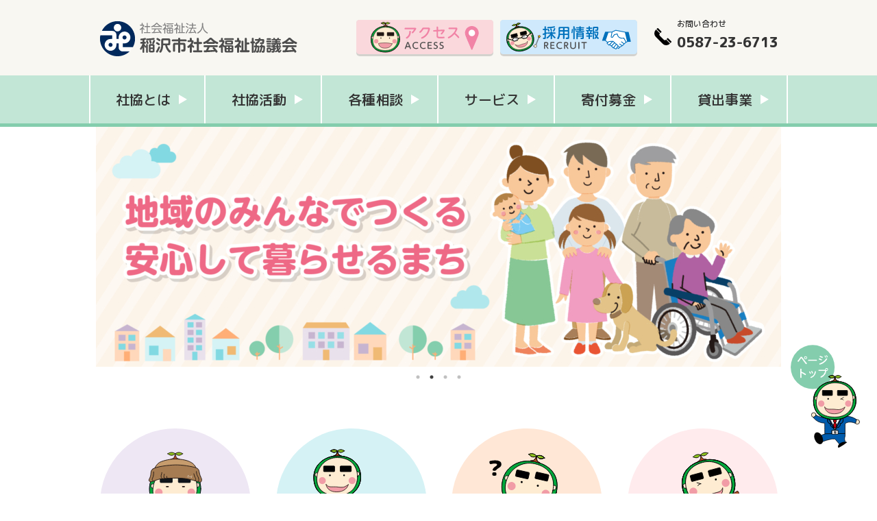

--- FILE ---
content_type: text/html; charset=UTF-8
request_url: https://www.inazawa-shakyo.jp/
body_size: 9208
content:
<!DOCTYPE HTML>
<html lang="ja">
<head prefix="og: http://ogp.me/ns# fb: http://ogp.me/ns/fb# website: http://ogp.me/ns/website#">
<meta charset="utf-8">
<meta name="viewport" content="width=device-width, initial-scale=1.0, minimum-scale=1.0, maximum-scale=1.0, user-scalable=yes">
<!--<meta name="viewport" content="width=1400">-->
<!-- Google Tag Manager -->
<script>(function(w,d,s,l,i){w[l]=w[l]||[];w[l].push({'gtm.start':
new Date().getTime(),event:'gtm.js'});var f=d.getElementsByTagName(s)[0],
j=d.createElement(s),dl=l!='dataLayer'?'&l='+l:'';j.async=true;j.src=
'https://www.googletagmanager.com/gtm.js?id='+i+dl;f.parentNode.insertBefore(j,f);
})(window,document,'script','dataLayer','GTM-TDJPCKP');</script>
<!-- End Google Tag Manager -->
<link rel="preconnect" href="https://fonts.googleapis.com">
<link rel="preconnect" href="https://fonts.gstatic.com" crossorigin>
<link href="https://fonts.googleapis.com/css2?family=M+PLUS+Rounded+1c:wght@400;500;800&display=swap" rel="stylesheet">


<meta http-equiv="X-UA-Compatible" content="ie=edge">
<meta name="format-detection" content="telephone=no">

<meta property="og:site_name" content="社会福祉法人 稲沢市社会福祉協議会">
<meta name="apple-mobile-web-app-title" content="社会福祉法人 稲沢市社会福祉協議会">



<meta property="og:title" content="社会福祉法人 稲沢市社会福祉協議会">
<meta property="og:type" content="website">
<meta property="og:url" content="https://www.inazawa-shakyo.jp">
<meta property="og:image" content="https://www.inazawa-shakyo.jp/wp-content/themes/inazawa_shakyo/image/share/ogp.png">
<meta name="twitter:image:src" content="https://www.inazawa-shakyo.jp/wp-content/themes/inazawa_shakyo/image/share/ogp.png">
<meta name="twitter:card" content="summary_large_image">




<meta property="fb:app_id" content="">
<meta property="og:locale" content="ja_JP">
<title>社会福祉法人 稲沢市社会福祉協議会</title>
<meta name='robots' content='max-image-preview:large' />
<style id='wp-img-auto-sizes-contain-inline-css' type='text/css'>
img:is([sizes=auto i],[sizes^="auto," i]){contain-intrinsic-size:3000px 1500px}
/*# sourceURL=wp-img-auto-sizes-contain-inline-css */
</style>
<style id='wp-block-library-inline-css' type='text/css'>
:root{--wp-block-synced-color:#7a00df;--wp-block-synced-color--rgb:122,0,223;--wp-bound-block-color:var(--wp-block-synced-color);--wp-editor-canvas-background:#ddd;--wp-admin-theme-color:#007cba;--wp-admin-theme-color--rgb:0,124,186;--wp-admin-theme-color-darker-10:#006ba1;--wp-admin-theme-color-darker-10--rgb:0,107,160.5;--wp-admin-theme-color-darker-20:#005a87;--wp-admin-theme-color-darker-20--rgb:0,90,135;--wp-admin-border-width-focus:2px}@media (min-resolution:192dpi){:root{--wp-admin-border-width-focus:1.5px}}.wp-element-button{cursor:pointer}:root .has-very-light-gray-background-color{background-color:#eee}:root .has-very-dark-gray-background-color{background-color:#313131}:root .has-very-light-gray-color{color:#eee}:root .has-very-dark-gray-color{color:#313131}:root .has-vivid-green-cyan-to-vivid-cyan-blue-gradient-background{background:linear-gradient(135deg,#00d084,#0693e3)}:root .has-purple-crush-gradient-background{background:linear-gradient(135deg,#34e2e4,#4721fb 50%,#ab1dfe)}:root .has-hazy-dawn-gradient-background{background:linear-gradient(135deg,#faaca8,#dad0ec)}:root .has-subdued-olive-gradient-background{background:linear-gradient(135deg,#fafae1,#67a671)}:root .has-atomic-cream-gradient-background{background:linear-gradient(135deg,#fdd79a,#004a59)}:root .has-nightshade-gradient-background{background:linear-gradient(135deg,#330968,#31cdcf)}:root .has-midnight-gradient-background{background:linear-gradient(135deg,#020381,#2874fc)}:root{--wp--preset--font-size--normal:16px;--wp--preset--font-size--huge:42px}.has-regular-font-size{font-size:1em}.has-larger-font-size{font-size:2.625em}.has-normal-font-size{font-size:var(--wp--preset--font-size--normal)}.has-huge-font-size{font-size:var(--wp--preset--font-size--huge)}.has-text-align-center{text-align:center}.has-text-align-left{text-align:left}.has-text-align-right{text-align:right}.has-fit-text{white-space:nowrap!important}#end-resizable-editor-section{display:none}.aligncenter{clear:both}.items-justified-left{justify-content:flex-start}.items-justified-center{justify-content:center}.items-justified-right{justify-content:flex-end}.items-justified-space-between{justify-content:space-between}.screen-reader-text{border:0;clip-path:inset(50%);height:1px;margin:-1px;overflow:hidden;padding:0;position:absolute;width:1px;word-wrap:normal!important}.screen-reader-text:focus{background-color:#ddd;clip-path:none;color:#444;display:block;font-size:1em;height:auto;left:5px;line-height:normal;padding:15px 23px 14px;text-decoration:none;top:5px;width:auto;z-index:100000}html :where(.has-border-color){border-style:solid}html :where([style*=border-top-color]){border-top-style:solid}html :where([style*=border-right-color]){border-right-style:solid}html :where([style*=border-bottom-color]){border-bottom-style:solid}html :where([style*=border-left-color]){border-left-style:solid}html :where([style*=border-width]){border-style:solid}html :where([style*=border-top-width]){border-top-style:solid}html :where([style*=border-right-width]){border-right-style:solid}html :where([style*=border-bottom-width]){border-bottom-style:solid}html :where([style*=border-left-width]){border-left-style:solid}html :where(img[class*=wp-image-]){height:auto;max-width:100%}:where(figure){margin:0 0 1em}html :where(.is-position-sticky){--wp-admin--admin-bar--position-offset:var(--wp-admin--admin-bar--height,0px)}@media screen and (max-width:600px){html :where(.is-position-sticky){--wp-admin--admin-bar--position-offset:0px}}

/*# sourceURL=wp-block-library-inline-css */
</style><style id='global-styles-inline-css' type='text/css'>
:root{--wp--preset--aspect-ratio--square: 1;--wp--preset--aspect-ratio--4-3: 4/3;--wp--preset--aspect-ratio--3-4: 3/4;--wp--preset--aspect-ratio--3-2: 3/2;--wp--preset--aspect-ratio--2-3: 2/3;--wp--preset--aspect-ratio--16-9: 16/9;--wp--preset--aspect-ratio--9-16: 9/16;--wp--preset--color--black: #000000;--wp--preset--color--cyan-bluish-gray: #abb8c3;--wp--preset--color--white: #ffffff;--wp--preset--color--pale-pink: #f78da7;--wp--preset--color--vivid-red: #cf2e2e;--wp--preset--color--luminous-vivid-orange: #ff6900;--wp--preset--color--luminous-vivid-amber: #fcb900;--wp--preset--color--light-green-cyan: #7bdcb5;--wp--preset--color--vivid-green-cyan: #00d084;--wp--preset--color--pale-cyan-blue: #8ed1fc;--wp--preset--color--vivid-cyan-blue: #0693e3;--wp--preset--color--vivid-purple: #9b51e0;--wp--preset--color--c-off-yellow: #F8F7F2;--wp--preset--color--c-off-green: #E9F4EF;--wp--preset--color--c-navi: #C2E6D6;--wp--preset--color--c-navi-on: #84CDAD;--wp--preset--gradient--vivid-cyan-blue-to-vivid-purple: linear-gradient(135deg,rgb(6,147,227) 0%,rgb(155,81,224) 100%);--wp--preset--gradient--light-green-cyan-to-vivid-green-cyan: linear-gradient(135deg,rgb(122,220,180) 0%,rgb(0,208,130) 100%);--wp--preset--gradient--luminous-vivid-amber-to-luminous-vivid-orange: linear-gradient(135deg,rgb(252,185,0) 0%,rgb(255,105,0) 100%);--wp--preset--gradient--luminous-vivid-orange-to-vivid-red: linear-gradient(135deg,rgb(255,105,0) 0%,rgb(207,46,46) 100%);--wp--preset--gradient--very-light-gray-to-cyan-bluish-gray: linear-gradient(135deg,rgb(238,238,238) 0%,rgb(169,184,195) 100%);--wp--preset--gradient--cool-to-warm-spectrum: linear-gradient(135deg,rgb(74,234,220) 0%,rgb(151,120,209) 20%,rgb(207,42,186) 40%,rgb(238,44,130) 60%,rgb(251,105,98) 80%,rgb(254,248,76) 100%);--wp--preset--gradient--blush-light-purple: linear-gradient(135deg,rgb(255,206,236) 0%,rgb(152,150,240) 100%);--wp--preset--gradient--blush-bordeaux: linear-gradient(135deg,rgb(254,205,165) 0%,rgb(254,45,45) 50%,rgb(107,0,62) 100%);--wp--preset--gradient--luminous-dusk: linear-gradient(135deg,rgb(255,203,112) 0%,rgb(199,81,192) 50%,rgb(65,88,208) 100%);--wp--preset--gradient--pale-ocean: linear-gradient(135deg,rgb(255,245,203) 0%,rgb(182,227,212) 50%,rgb(51,167,181) 100%);--wp--preset--gradient--electric-grass: linear-gradient(135deg,rgb(202,248,128) 0%,rgb(113,206,126) 100%);--wp--preset--gradient--midnight: linear-gradient(135deg,rgb(2,3,129) 0%,rgb(40,116,252) 100%);--wp--preset--font-size--small: 12px;--wp--preset--font-size--medium: 18px;--wp--preset--font-size--large: 21px;--wp--preset--font-size--x-large: 42px;--wp--preset--spacing--20: 0.44rem;--wp--preset--spacing--30: 0.67rem;--wp--preset--spacing--40: 1rem;--wp--preset--spacing--50: 1.5rem;--wp--preset--spacing--60: 2.25rem;--wp--preset--spacing--70: 3.38rem;--wp--preset--spacing--80: 5.06rem;--wp--preset--shadow--natural: 6px 6px 9px rgba(0, 0, 0, 0.2);--wp--preset--shadow--deep: 12px 12px 50px rgba(0, 0, 0, 0.4);--wp--preset--shadow--sharp: 6px 6px 0px rgba(0, 0, 0, 0.2);--wp--preset--shadow--outlined: 6px 6px 0px -3px rgb(255, 255, 255), 6px 6px rgb(0, 0, 0);--wp--preset--shadow--crisp: 6px 6px 0px rgb(0, 0, 0);}:root { --wp--style--global--content-size: 1000px;--wp--style--global--wide-size: 1000px; }:where(body) { margin: 0; }.wp-site-blocks > .alignleft { float: left; margin-right: 2em; }.wp-site-blocks > .alignright { float: right; margin-left: 2em; }.wp-site-blocks > .aligncenter { justify-content: center; margin-left: auto; margin-right: auto; }:where(.is-layout-flex){gap: 0.5em;}:where(.is-layout-grid){gap: 0.5em;}.is-layout-flow > .alignleft{float: left;margin-inline-start: 0;margin-inline-end: 2em;}.is-layout-flow > .alignright{float: right;margin-inline-start: 2em;margin-inline-end: 0;}.is-layout-flow > .aligncenter{margin-left: auto !important;margin-right: auto !important;}.is-layout-constrained > .alignleft{float: left;margin-inline-start: 0;margin-inline-end: 2em;}.is-layout-constrained > .alignright{float: right;margin-inline-start: 2em;margin-inline-end: 0;}.is-layout-constrained > .aligncenter{margin-left: auto !important;margin-right: auto !important;}.is-layout-constrained > :where(:not(.alignleft):not(.alignright):not(.alignfull)){max-width: var(--wp--style--global--content-size);margin-left: auto !important;margin-right: auto !important;}.is-layout-constrained > .alignwide{max-width: var(--wp--style--global--wide-size);}body .is-layout-flex{display: flex;}.is-layout-flex{flex-wrap: wrap;align-items: center;}.is-layout-flex > :is(*, div){margin: 0;}body .is-layout-grid{display: grid;}.is-layout-grid > :is(*, div){margin: 0;}body{padding-top: 0px;padding-right: 0px;padding-bottom: 0px;padding-left: 0px;}a:where(:not(.wp-element-button)){text-decoration: underline;}:root :where(.wp-element-button, .wp-block-button__link){background-color: #32373c;border-width: 0;color: #fff;font-family: inherit;font-size: inherit;font-style: inherit;font-weight: inherit;letter-spacing: inherit;line-height: inherit;padding-top: calc(0.667em + 2px);padding-right: calc(1.333em + 2px);padding-bottom: calc(0.667em + 2px);padding-left: calc(1.333em + 2px);text-decoration: none;text-transform: inherit;}.has-black-color{color: var(--wp--preset--color--black) !important;}.has-cyan-bluish-gray-color{color: var(--wp--preset--color--cyan-bluish-gray) !important;}.has-white-color{color: var(--wp--preset--color--white) !important;}.has-pale-pink-color{color: var(--wp--preset--color--pale-pink) !important;}.has-vivid-red-color{color: var(--wp--preset--color--vivid-red) !important;}.has-luminous-vivid-orange-color{color: var(--wp--preset--color--luminous-vivid-orange) !important;}.has-luminous-vivid-amber-color{color: var(--wp--preset--color--luminous-vivid-amber) !important;}.has-light-green-cyan-color{color: var(--wp--preset--color--light-green-cyan) !important;}.has-vivid-green-cyan-color{color: var(--wp--preset--color--vivid-green-cyan) !important;}.has-pale-cyan-blue-color{color: var(--wp--preset--color--pale-cyan-blue) !important;}.has-vivid-cyan-blue-color{color: var(--wp--preset--color--vivid-cyan-blue) !important;}.has-vivid-purple-color{color: var(--wp--preset--color--vivid-purple) !important;}.has-c-off-yellow-color{color: var(--wp--preset--color--c-off-yellow) !important;}.has-c-off-green-color{color: var(--wp--preset--color--c-off-green) !important;}.has-c-navi-color{color: var(--wp--preset--color--c-navi) !important;}.has-c-navi-on-color{color: var(--wp--preset--color--c-navi-on) !important;}.has-black-background-color{background-color: var(--wp--preset--color--black) !important;}.has-cyan-bluish-gray-background-color{background-color: var(--wp--preset--color--cyan-bluish-gray) !important;}.has-white-background-color{background-color: var(--wp--preset--color--white) !important;}.has-pale-pink-background-color{background-color: var(--wp--preset--color--pale-pink) !important;}.has-vivid-red-background-color{background-color: var(--wp--preset--color--vivid-red) !important;}.has-luminous-vivid-orange-background-color{background-color: var(--wp--preset--color--luminous-vivid-orange) !important;}.has-luminous-vivid-amber-background-color{background-color: var(--wp--preset--color--luminous-vivid-amber) !important;}.has-light-green-cyan-background-color{background-color: var(--wp--preset--color--light-green-cyan) !important;}.has-vivid-green-cyan-background-color{background-color: var(--wp--preset--color--vivid-green-cyan) !important;}.has-pale-cyan-blue-background-color{background-color: var(--wp--preset--color--pale-cyan-blue) !important;}.has-vivid-cyan-blue-background-color{background-color: var(--wp--preset--color--vivid-cyan-blue) !important;}.has-vivid-purple-background-color{background-color: var(--wp--preset--color--vivid-purple) !important;}.has-c-off-yellow-background-color{background-color: var(--wp--preset--color--c-off-yellow) !important;}.has-c-off-green-background-color{background-color: var(--wp--preset--color--c-off-green) !important;}.has-c-navi-background-color{background-color: var(--wp--preset--color--c-navi) !important;}.has-c-navi-on-background-color{background-color: var(--wp--preset--color--c-navi-on) !important;}.has-black-border-color{border-color: var(--wp--preset--color--black) !important;}.has-cyan-bluish-gray-border-color{border-color: var(--wp--preset--color--cyan-bluish-gray) !important;}.has-white-border-color{border-color: var(--wp--preset--color--white) !important;}.has-pale-pink-border-color{border-color: var(--wp--preset--color--pale-pink) !important;}.has-vivid-red-border-color{border-color: var(--wp--preset--color--vivid-red) !important;}.has-luminous-vivid-orange-border-color{border-color: var(--wp--preset--color--luminous-vivid-orange) !important;}.has-luminous-vivid-amber-border-color{border-color: var(--wp--preset--color--luminous-vivid-amber) !important;}.has-light-green-cyan-border-color{border-color: var(--wp--preset--color--light-green-cyan) !important;}.has-vivid-green-cyan-border-color{border-color: var(--wp--preset--color--vivid-green-cyan) !important;}.has-pale-cyan-blue-border-color{border-color: var(--wp--preset--color--pale-cyan-blue) !important;}.has-vivid-cyan-blue-border-color{border-color: var(--wp--preset--color--vivid-cyan-blue) !important;}.has-vivid-purple-border-color{border-color: var(--wp--preset--color--vivid-purple) !important;}.has-c-off-yellow-border-color{border-color: var(--wp--preset--color--c-off-yellow) !important;}.has-c-off-green-border-color{border-color: var(--wp--preset--color--c-off-green) !important;}.has-c-navi-border-color{border-color: var(--wp--preset--color--c-navi) !important;}.has-c-navi-on-border-color{border-color: var(--wp--preset--color--c-navi-on) !important;}.has-vivid-cyan-blue-to-vivid-purple-gradient-background{background: var(--wp--preset--gradient--vivid-cyan-blue-to-vivid-purple) !important;}.has-light-green-cyan-to-vivid-green-cyan-gradient-background{background: var(--wp--preset--gradient--light-green-cyan-to-vivid-green-cyan) !important;}.has-luminous-vivid-amber-to-luminous-vivid-orange-gradient-background{background: var(--wp--preset--gradient--luminous-vivid-amber-to-luminous-vivid-orange) !important;}.has-luminous-vivid-orange-to-vivid-red-gradient-background{background: var(--wp--preset--gradient--luminous-vivid-orange-to-vivid-red) !important;}.has-very-light-gray-to-cyan-bluish-gray-gradient-background{background: var(--wp--preset--gradient--very-light-gray-to-cyan-bluish-gray) !important;}.has-cool-to-warm-spectrum-gradient-background{background: var(--wp--preset--gradient--cool-to-warm-spectrum) !important;}.has-blush-light-purple-gradient-background{background: var(--wp--preset--gradient--blush-light-purple) !important;}.has-blush-bordeaux-gradient-background{background: var(--wp--preset--gradient--blush-bordeaux) !important;}.has-luminous-dusk-gradient-background{background: var(--wp--preset--gradient--luminous-dusk) !important;}.has-pale-ocean-gradient-background{background: var(--wp--preset--gradient--pale-ocean) !important;}.has-electric-grass-gradient-background{background: var(--wp--preset--gradient--electric-grass) !important;}.has-midnight-gradient-background{background: var(--wp--preset--gradient--midnight) !important;}.has-small-font-size{font-size: var(--wp--preset--font-size--small) !important;}.has-medium-font-size{font-size: var(--wp--preset--font-size--medium) !important;}.has-large-font-size{font-size: var(--wp--preset--font-size--large) !important;}.has-x-large-font-size{font-size: var(--wp--preset--font-size--x-large) !important;}
/*# sourceURL=global-styles-inline-css */
</style>

<link rel='stylesheet' id='wp-pagenavi-css' href='https://www.inazawa-shakyo.jp/wp-content/plugins/wp-pagenavi/pagenavi-css.css?ver=2.70' type='text/css' media='all' />
<link rel='stylesheet' id='html5reset-css' href='https://www.inazawa-shakyo.jp/wp-content/themes/inazawa_shakyo/css/html5reset.css?ver=20220307447' type='text/css' media='all' />
<link rel='stylesheet' id='style-css' href='https://www.inazawa-shakyo.jp/wp-content/themes/inazawa_shakyo/style.css?ver=20230713118' type='text/css' media='all' />
<link rel='stylesheet' id='fancybox-css' href='https://www.inazawa-shakyo.jp/wp-content/themes/inazawa_shakyo/css/jquery.fancybox.min.css?ver=20220307447' type='text/css' media='all' />
<link rel='stylesheet' id='slick-css-css' href='https://www.inazawa-shakyo.jp/wp-content/themes/inazawa_shakyo/css/slick/slick.css?ver=20220307447' type='text/css' media='all' />
<link rel='stylesheet' id='slick-theme-css-css' href='https://www.inazawa-shakyo.jp/wp-content/themes/inazawa_shakyo/css/slick/slick-theme.css?ver=20220307447' type='text/css' media='all' />
<script type="text/javascript" src="https://www.inazawa-shakyo.jp/wp-includes/js/jquery/jquery.min.js?ver=3.7.1" id="jquery-core-js"></script>
<script type="text/javascript" src="https://www.inazawa-shakyo.jp/wp-includes/js/jquery/jquery-migrate.min.js?ver=3.4.1" id="jquery-migrate-js"></script>
<link rel="icon" href="https://www.inazawa-shakyo.jp/wp-content/uploads/2022/03/cropped-favicon-32x32.png" sizes="32x32" />
<link rel="icon" href="https://www.inazawa-shakyo.jp/wp-content/uploads/2022/03/cropped-favicon-192x192.png" sizes="192x192" />
<link rel="apple-touch-icon" href="https://www.inazawa-shakyo.jp/wp-content/uploads/2022/03/cropped-favicon-180x180.png" />
<meta name="msapplication-TileImage" content="https://www.inazawa-shakyo.jp/wp-content/uploads/2022/03/cropped-favicon-270x270.png" />
</head>

<body id="top" class="home wp-singular page-template page-template-page-top page-template-page-top-php page page-id-148 wp-theme-inazawa_shakyo" >
<!-- Google Tag Manager (noscript) -->
<noscript><iframe src="https://www.googletagmanager.com/ns.html?id=GTM-TDJPCKP"
height="0" width="0" style="display:none;visibility:hidden"></iframe></noscript>
<!-- End Google Tag Manager (noscript) -->
<header id="header">
  <div id="header__inner">
    <div id="identity-area">
      <h1><img src="https://www.inazawa-shakyo.jp/wp-content/themes/inazawa_shakyo/image/share/identity.svg" alt="社会福祉法人 稲沢市社会福祉協議会"></h1>    </div>
    <div id="help-area">
      <nav>
        <ul id="nav-help">
          <li class="nav-help--access"><a href="https://www.inazawa-shakyo.jp/access/" title="アクセス"><img src="https://www.inazawa-shakyo.jp/wp-content/themes/inazawa_shakyo/image/share/btn-access.svg" alt="アクセス"></a></li>
          <li class="nav-help--recruit"><a href="https://www.inazawa-shakyo.jp/recruit/" title="採用情報"><img src="https://www.inazawa-shakyo.jp/wp-content/themes/inazawa_shakyo/image/share/btn-recruit.svg" alt="採用情報"></a></li>
          <li class="nav-help--tel"><a href="tel:0587236713" title="お問い合わせ電話番号"><span class="nav-help--tel--text">お問い合わせ</span><span class="nav-help--tel--number">0587-23-6713</span></a></li>
        </ul>
      </nav>
    </div>
    <div id="menu-button">
      <span class="menu--line--top menu--line"></span>
      <span class="menu--line--middle menu--line"></span>
      <span class="menu--line--bottom menu--line"></span>
    </div>
  </div>
  <div id="global-area">
    <div id="global-area__inner">
      <nav>
        <ul id="nav-global" class="nav-global">
          <li class="nav-global--about"><a href="https://www.inazawa-shakyo.jp/about/" title="社協とは">社協とは</a></li>
          <li class="nav-global--action"><a href="https://www.inazawa-shakyo.jp/action/" title="社協活動">社協活動</a></li>
          <li class="nav-global--advisement"><a href="https://www.inazawa-shakyo.jp/advisement/" title="各種相談">各種相談</a></li>
          <li class="nav-global--service"><a href="https://www.inazawa-shakyo.jp/service/" title="サービス">サービス</a></li>
          <li class="nav-global--fundraising"><a href="https://www.inazawa-shakyo.jp/fundraising/" title="寄付募金">寄付募金</a></li>
          <li class="nav-global--lending"><a href="https://www.inazawa-shakyo.jp/lending/" title="貸出事業">貸出事業</a></li>
        </ul>
      </nav>
    </div>
  </div>
</header>
<div id="global-area-sp">
  <div id="global-area-sp__inner">
    <nav>
      <ul id="nav-global-sp" class="nav-global-sp">
          <li class="nav-global-sp--about"><a href="https://www.inazawa-shakyo.jp/about/" title="社協とは">社協とは</a></li>
          <li class="nav-global-sp--action"><a href="https://www.inazawa-shakyo.jp/action/" title="社協事業">社協事業</a></li>
          <li class="nav-global-sp--advisement"><a href="https://www.inazawa-shakyo.jp/advisement/" title="各種相談">各種相談</a></li>
          <li class="nav-global-sp--service"><a href="https://www.inazawa-shakyo.jp/service/" title="サービス">サービス</a></li>
          <li class="nav-global-sp--fundraising"><a href="https://www.inazawa-shakyo.jp/fundraising/" title="寄付募金">寄付募金</a></li>
          <li class="nav-global-sp--lending"><a href="https://www.inazawa-shakyo.jp/lending/" title="貸出事業">貸出事業</a></li>
      </ul>
      <ul id="nav-help-sp">
        <li class="nav-help-sp--access"><a href="https://www.inazawa-shakyo.jp/access/" title="アクセス"><img src="https://www.inazawa-shakyo.jp/wp-content/themes/inazawa_shakyo/image/share/btn-access.svg" alt="アクセス"></a></li>
        <li class="nav-help--sp-recruit"><a href="https://www.inazawa-shakyo.jp/recruit/" title="採用情報"><img src="https://www.inazawa-shakyo.jp/wp-content/themes/inazawa_shakyo/image/share/btn-recruit.svg" alt="採用情報"></a></li>
      </ul>
    </nav>
  </div>
</div>
<div id="nav-tel-sp"><a href="tel:0587236713" title="お問い合わせ電話番号">0587-23-6713</a></div>
<div id="mainScroll">
  <div id="contents-area">
    <div id="contents-area__inner">
<div id="top-main">
  <div id="top-main__inner">
    <ul id="top-slide">
      <li>
        <a href="https://www.inazawa-shakyo.jp/our-information/post-5279.html" target="_blank">
          <div class="top-main--pc"><img width="1000" height="350" src="https://www.inazawa-shakyo.jp/wp-content/uploads/2026/01/064534c075919da4ec185accfd80b784-1-1000x350.jpg" class="attachment-top_slide_pc size-top_slide_pc" alt="" decoding="async" fetchpriority="high" srcset="https://www.inazawa-shakyo.jp/wp-content/uploads/2026/01/064534c075919da4ec185accfd80b784-1-1000x350.jpg 1000w, https://www.inazawa-shakyo.jp/wp-content/uploads/2026/01/064534c075919da4ec185accfd80b784-1-450x159.jpg 450w" sizes="(max-width: 1000px) 100vw, 1000px" /></div>
          <div class="top-main--sp"><img width="375" height="380" src="https://www.inazawa-shakyo.jp/wp-content/uploads/2026/01/5843315f81f90b6ac0bfe05a44981316-375x380.jpg" class="attachment-top_slide_sp size-top_slide_sp" alt="" decoding="async" srcset="https://www.inazawa-shakyo.jp/wp-content/uploads/2026/01/5843315f81f90b6ac0bfe05a44981316-375x380.jpg 375w, https://www.inazawa-shakyo.jp/wp-content/uploads/2026/01/5843315f81f90b6ac0bfe05a44981316-750x760.jpg 750w" sizes="(max-width: 375px) 100vw, 375px" /></div>
        </a>
      </li>
      <li>
        <div class="top-main--pc"><img width="1000" height="350" src="https://www.inazawa-shakyo.jp/wp-content/uploads/2022/03/top-slide01-pc-1000x350.jpg" class="attachment-top_slide_pc size-top_slide_pc" alt="地域のみんなでつくる安心して暮らせるまち" decoding="async" srcset="https://www.inazawa-shakyo.jp/wp-content/uploads/2022/03/top-slide01-pc-1000x350.jpg 1000w, https://www.inazawa-shakyo.jp/wp-content/uploads/2022/03/top-slide01-pc-450x158.jpg 450w, https://www.inazawa-shakyo.jp/wp-content/uploads/2022/03/top-slide01-pc-768x269.jpg 768w, https://www.inazawa-shakyo.jp/wp-content/uploads/2022/03/top-slide01-pc-1536x538.jpg 1536w, https://www.inazawa-shakyo.jp/wp-content/uploads/2022/03/top-slide01-pc.jpg 2000w, https://www.inazawa-shakyo.jp/wp-content/uploads/2022/03/top-slide01-pc-900x315.jpg 900w" sizes="(max-width: 1000px) 100vw, 1000px" /></div>
        <div class="top-main--sp"><img width="375" height="380" src="https://www.inazawa-shakyo.jp/wp-content/uploads/2022/03/top-slide01-sp-375x380.jpg" class="attachment-top_slide_sp size-top_slide_sp" alt="地域のみんなでつくる安心して暮らせるまち" decoding="async" srcset="https://www.inazawa-shakyo.jp/wp-content/uploads/2022/03/top-slide01-sp-375x380.jpg 375w, https://www.inazawa-shakyo.jp/wp-content/uploads/2022/03/top-slide01-sp-450x456.jpg 450w, https://www.inazawa-shakyo.jp/wp-content/uploads/2022/03/top-slide01-sp.jpg 750w" sizes="(max-width: 375px) 100vw, 375px" /></div>
      </li>
      <li>
        <div class="top-main--pc"><img width="1000" height="350" src="https://www.inazawa-shakyo.jp/wp-content/uploads/2022/03/top-banner_02-1000x350.jpg" class="attachment-top_slide_pc size-top_slide_pc" alt="トップスライド画像01" decoding="async" srcset="https://www.inazawa-shakyo.jp/wp-content/uploads/2022/03/top-banner_02-1000x350.jpg 1000w, https://www.inazawa-shakyo.jp/wp-content/uploads/2022/03/top-banner_02-450x158.jpg 450w, https://www.inazawa-shakyo.jp/wp-content/uploads/2022/03/top-banner_02-768x269.jpg 768w, https://www.inazawa-shakyo.jp/wp-content/uploads/2022/03/top-banner_02-1536x538.jpg 1536w, https://www.inazawa-shakyo.jp/wp-content/uploads/2022/03/top-banner_02.jpg 2000w, https://www.inazawa-shakyo.jp/wp-content/uploads/2022/03/top-banner_02-900x315.jpg 900w" sizes="(max-width: 1000px) 100vw, 1000px" /></div>
        <div class="top-main--sp"><img width="375" height="380" src="https://www.inazawa-shakyo.jp/wp-content/uploads/2022/03/top-banner_02-sp-375x380.jpg" class="attachment-top_slide_sp size-top_slide_sp" alt="トップスライド画像01スマホ" decoding="async" srcset="https://www.inazawa-shakyo.jp/wp-content/uploads/2022/03/top-banner_02-sp-375x380.jpg 375w, https://www.inazawa-shakyo.jp/wp-content/uploads/2022/03/top-banner_02-sp-450x456.jpg 450w, https://www.inazawa-shakyo.jp/wp-content/uploads/2022/03/top-banner_02-sp.jpg 750w" sizes="(max-width: 375px) 100vw, 375px" /></div>
      </li>
      <li>
        <div class="top-main--pc"><img width="1000" height="350" src="https://www.inazawa-shakyo.jp/wp-content/uploads/2026/01/IMG_8814-1000x350.jpg" class="attachment-top_slide_pc size-top_slide_pc" alt="" decoding="async" srcset="https://www.inazawa-shakyo.jp/wp-content/uploads/2026/01/IMG_8814-1000x350.jpg 1000w, https://www.inazawa-shakyo.jp/wp-content/uploads/2026/01/IMG_8814-2000x700.jpg 2000w" sizes="(max-width: 1000px) 100vw, 1000px" /></div>
        <div class="top-main--sp"><img width="375" height="380" src="https://www.inazawa-shakyo.jp/wp-content/uploads/2026/01/IMG_8814-375x380.jpg" class="attachment-top_slide_sp size-top_slide_sp" alt="" decoding="async" srcset="https://www.inazawa-shakyo.jp/wp-content/uploads/2026/01/IMG_8814-375x380.jpg 375w, https://www.inazawa-shakyo.jp/wp-content/uploads/2026/01/IMG_8814-750x760.jpg 750w" sizes="(max-width: 375px) 100vw, 375px" /></div>
      </li>
    </ul>
  </div>
</div>
<div id="top-nav">
  <div id="top-nav__inner">
    <ul id="top-nav--list">
      <li class="top-nav--list--elders"><a href="https://www.inazawa-shakyo.jp/elders/" title="高齢者に関すること"><img src="https://www.inazawa-shakyo.jp/wp-content/themes/inazawa_shakyo/image/top/category-elders.svg" alt="高齢者に関すること"></a></li>
      <li class="top-nav--list--shogai"><a href="https://www.inazawa-shakyo.jp/shogai/" title="障がい者に関すること"><img src="https://www.inazawa-shakyo.jp/wp-content/themes/inazawa_shakyo/image/top/category-shogai.svg" alt="障がい者に関すること"></a></li>
      <li class="top-nav--list--komarigoto"><a href="https://www.inazawa-shakyo.jp/komarigoto/" title="相談・困りごと"><img src="https://www.inazawa-shakyo.jp/wp-content/themes/inazawa_shakyo/image/top/category-komarigoto.svg" alt="相談・困りごと"></a></li>
      <li class="top-nav--list--chiiki"><a href="https://www.inazawa-shakyo.jp/chiiki/" title="地域福祉・ボランティア"><img src="https://www.inazawa-shakyo.jp/wp-content/themes/inazawa_shakyo/image/top/category-chiiki.svg" alt="地域福祉・ボランティア"></a></li>
    </ul>
  </div>
</div>


<div id="top-news">
  <div id="top-news__inner">
    <ul id="top-news--nav">
      <li class="top-news--nav--all active" data-link="news-all">すべて</li>
      <li class="top-news--nav--our" data-link="news-our">お知らせ</li>
      <li class="top-news--nav--donation" data-link="news-donation">寄付金情報</li>
      <li class="top-news--nav--recruit" data-link="news-recruit">採用情報</li>
      <li class="top-news--nav--event" data-link="news-event">講座・イベント</li>
    </ul>
    <div id="top-news--area">
      <div id="top-news--area__inner">
        <div id="news-all" class="active">
          <ul id="top-news--all--list" class="top-news--list news--list">
              <li>
                <a href="https://www.inazawa-shakyo.jp/our-information/post-5279.html" title="令和８年２月２日（月）から受付時間を短縮いたします" class="news-list--link">
                  <span class="news-list--date">2025.12.19</span>
                  <span class="news-list--category--sp">お知らせ</span>
                  <span class="news-list--textarea">
                    <span class="news-list--title">令和８年２月２日（月）から受付時間を短縮いたします</span>
                    <span class="news-list--category">お知らせ</span>
                  </span>
                </a>
              </li>              <li>
                <a href="https://www.inazawa-shakyo.jp/our-information/post-3300.html" title="助成金のご案内（被災地支援活動ボランティアの方へ）" class="news-list--link">
                  <span class="news-list--date">2025.08.08</span>
                  <span class="news-list--category--sp">お知らせ</span>
                  <span class="news-list--textarea">
                    <span class="news-list--title">助成金のご案内（被災地支援活動ボランティアの方へ）</span>
                    <span class="news-list--category">お知らせ</span>
                  </span>
                </a>
              </li>              <li>
                <a href="https://www.inazawa-shakyo.jp/our-information/post-5331.html" title="子どもの学習サポーターの募集を行います" class="news-list--link">
                  <span class="news-list--date">2026.01.20</span>
                  <span class="news-list--category--sp">お知らせ</span>
                  <span class="news-list--textarea">
                    <span class="news-list--title">子どもの学習サポーターの募集を行います</span>
                    <span class="news-list--category">お知らせ</span>
                  </span>
                </a>
              </li>              <li>
                <a href="https://www.inazawa-shakyo.jp/our-information/post-5309.html" title="薬剤師会健康サポート活動情報を更新しました　" class="news-list--link">
                  <span class="news-list--date">2026.01.06</span>
                  <span class="news-list--category--sp">お知らせ</span>
                  <span class="news-list--textarea">
                    <span class="news-list--title">薬剤師会健康サポート活動情報を更新しました　</span>
                    <span class="news-list--category">お知らせ</span>
                  </span>
                </a>
              </li>              <li>
                <a href="https://www.inazawa-shakyo.jp/our-information/post-5295.html" title="年末年始休業のお知らせ" class="news-list--link">
                  <span class="news-list--date">2025.12.25</span>
                  <span class="news-list--category--sp">お知らせ</span>
                  <span class="news-list--textarea">
                    <span class="news-list--title">年末年始休業のお知らせ</span>
                    <span class="news-list--category">お知らせ</span>
                  </span>
                </a>
              </li>              <li>
                <a href="https://www.inazawa-shakyo.jp/our-information/post-5289.html" title="子ども食堂運営団体を応援してください！" class="news-list--link">
                  <span class="news-list--date">2025.12.25</span>
                  <span class="news-list--category--sp">お知らせ</span>
                  <span class="news-list--textarea">
                    <span class="news-list--title">子ども食堂運営団体を応援してください！</span>
                    <span class="news-list--category">お知らせ</span>
                  </span>
                </a>
              </li>              <li>
                <a href="https://www.inazawa-shakyo.jp/our-information/post-5285.html" title="こころゆるび当事者会を実施しました" class="news-list--link">
                  <span class="news-list--date">2025.12.23</span>
                  <span class="news-list--category--sp">お知らせ</span>
                  <span class="news-list--textarea">
                    <span class="news-list--title">こころゆるび当事者会を実施しました</span>
                    <span class="news-list--category">お知らせ</span>
                  </span>
                </a>
              </li>          </ul>
          <div class="top-news--list--link"><a href="https://www.inazawa-shakyo.jp/information/" title="すべてのお知らせ一覧">一覧はこちら</a></div>
        </div>
        <div id="news-our">
          <ul id="top-news--our--list" class="top-news--list news--list">
              <li>
                <a href="https://www.inazawa-shakyo.jp/our-information/post-5331.html" title="子どもの学習サポーターの募集を行います" class="news-list--link">
                  <span class="news-list--date">2026.01.20</span>
                  <span class="news-list--category--sp">お知らせ</span>
                  <span class="news-list--textarea">
                    <span class="news-list--title">子どもの学習サポーターの募集を行います</span>
                    <span class="news-list--category">お知らせ</span>
                  </span>
                </a>
              </li>              <li>
                <a href="https://www.inazawa-shakyo.jp/our-information/post-5309.html" title="薬剤師会健康サポート活動情報を更新しました　" class="news-list--link">
                  <span class="news-list--date">2026.01.06</span>
                  <span class="news-list--category--sp">お知らせ</span>
                  <span class="news-list--textarea">
                    <span class="news-list--title">薬剤師会健康サポート活動情報を更新しました　</span>
                    <span class="news-list--category">お知らせ</span>
                  </span>
                </a>
              </li>              <li>
                <a href="https://www.inazawa-shakyo.jp/our-information/post-5295.html" title="年末年始休業のお知らせ" class="news-list--link">
                  <span class="news-list--date">2025.12.25</span>
                  <span class="news-list--category--sp">お知らせ</span>
                  <span class="news-list--textarea">
                    <span class="news-list--title">年末年始休業のお知らせ</span>
                    <span class="news-list--category">お知らせ</span>
                  </span>
                </a>
              </li>              <li>
                <a href="https://www.inazawa-shakyo.jp/our-information/post-5289.html" title="子ども食堂運営団体を応援してください！" class="news-list--link">
                  <span class="news-list--date">2025.12.25</span>
                  <span class="news-list--category--sp">お知らせ</span>
                  <span class="news-list--textarea">
                    <span class="news-list--title">子ども食堂運営団体を応援してください！</span>
                    <span class="news-list--category">お知らせ</span>
                  </span>
                </a>
              </li>              <li>
                <a href="https://www.inazawa-shakyo.jp/our-information/post-5285.html" title="こころゆるび当事者会を実施しました" class="news-list--link">
                  <span class="news-list--date">2025.12.23</span>
                  <span class="news-list--category--sp">お知らせ</span>
                  <span class="news-list--textarea">
                    <span class="news-list--title">こころゆるび当事者会を実施しました</span>
                    <span class="news-list--category">お知らせ</span>
                  </span>
                </a>
              </li>          </ul>
          <div class="top-news--list--link"><a href="https://www.inazawa-shakyo.jp/our-information/" title="稲沢市社協からのお知らせ一覧">一覧はこちら</a></div>
        </div>
        <div id="news-donation">
          <ul id="top-news--donation--list" class="top-news--list news--list">
              <li>
                <a href="https://www.inazawa-shakyo.jp/our-information/post-5241.html" title="ご寄付ありがとうございました" class="news-list--link">
                  <span class="news-list--date">2025.12.17</span>
                  <span class="news-list--category--sp">お知らせ</span>
                  <span class="news-list--textarea">
                    <span class="news-list--title">ご寄付ありがとうございました</span>
                    <span class="news-list--category">お知らせ</span>
                  </span>
                </a>
              </li>              <li>
                <a href="https://www.inazawa-shakyo.jp/donation-information/post-4851.html" title="ご寄付ありがとうございました" class="news-list--link">
                  <span class="news-list--date">2025.09.08</span>
                  <span class="news-list--category--sp">寄付金情報</span>
                  <span class="news-list--textarea">
                    <span class="news-list--title">ご寄付ありがとうございました</span>
                    <span class="news-list--category">寄付金情報</span>
                  </span>
                </a>
              </li>              <li>
                <a href="https://www.inazawa-shakyo.jp/donation-information/post-4833.html" title="【寄付報告】エスフーズ株式会社 名古屋営業所 様からご寄付いただきました" class="news-list--link">
                  <span class="news-list--date">2025.08.26</span>
                  <span class="news-list--category--sp">寄付金情報</span>
                  <span class="news-list--textarea">
                    <span class="news-list--title">【寄付報告】エスフーズ株式会社 名古屋営業所 様からご寄付いただきました</span>
                    <span class="news-list--category">寄付金情報</span>
                  </span>
                </a>
              </li>              <li>
                <a href="https://www.inazawa-shakyo.jp/our-information/post-4681.html" title="株式会社大矢相互不動産様からご寄付いただきました" class="news-list--link">
                  <span class="news-list--date">2025.08.04</span>
                  <span class="news-list--category--sp">お知らせ</span>
                  <span class="news-list--textarea">
                    <span class="news-list--title">株式会社大矢相互不動産様からご寄付いただきました</span>
                    <span class="news-list--category">お知らせ</span>
                  </span>
                </a>
              </li>              <li>
                <a href="https://www.inazawa-shakyo.jp/our-information/post-4582.html" title="ご寄付ありがとうございました" class="news-list--link">
                  <span class="news-list--date">2025.03.21</span>
                  <span class="news-list--category--sp">お知らせ</span>
                  <span class="news-list--textarea">
                    <span class="news-list--title">ご寄付ありがとうございました</span>
                    <span class="news-list--category">お知らせ</span>
                  </span>
                </a>
              </li>          </ul>
          <div class="top-news--list--link"><a href="https://www.inazawa-shakyo.jp/donation-information/" title="寄付金情報のお知らせ一覧">一覧はこちら</a></div>
        </div>
        <div id="news-recruit">
          <ul id="top-news--recruit--list" class="top-news--list news--list">
              <li>
                <a href="https://www.inazawa-shakyo.jp/our-information/post-4285.html" title="総合職員を募集しております" class="news-list--link">
                  <span class="news-list--date">2024.12.03</span>
                  <span class="news-list--category--sp">お知らせ</span>
                  <span class="news-list--textarea">
                    <span class="news-list--title">総合職員を募集しております</span>
                    <span class="news-list--category">お知らせ</span>
                  </span>
                </a>
              </li>              <li>
                <a href="https://www.inazawa-shakyo.jp/our-information/post-3556.html" title="採用情報を更新しました" class="news-list--link">
                  <span class="news-list--date">2024.04.01</span>
                  <span class="news-list--category--sp">お知らせ</span>
                  <span class="news-list--textarea">
                    <span class="news-list--title">採用情報を更新しました</span>
                    <span class="news-list--category">お知らせ</span>
                  </span>
                </a>
              </li>              <li>
                <a href="https://www.inazawa-shakyo.jp/our-information/post-2873.html" title="職員登録者を募集しております" class="news-list--link">
                  <span class="news-list--date">2023.11.29</span>
                  <span class="news-list--category--sp">お知らせ</span>
                  <span class="news-list--textarea">
                    <span class="news-list--title">職員登録者を募集しております</span>
                    <span class="news-list--category">お知らせ</span>
                  </span>
                </a>
              </li>              <li>
                <a href="https://www.inazawa-shakyo.jp/our-information/post-2059.html" title="主任介護支援専門員（専門職員）を募集しております。" class="news-list--link">
                  <span class="news-list--date">2023.02.15</span>
                  <span class="news-list--category--sp">お知らせ</span>
                  <span class="news-list--textarea">
                    <span class="news-list--title">主任介護支援専門員（専門職員）を募集しております。</span>
                    <span class="news-list--category">お知らせ</span>
                  </span>
                </a>
              </li>              <li>
                <a href="https://www.inazawa-shakyo.jp/our-information/post-2014.html" title="保育士（専門職員・非常勤職員）を募集しております。" class="news-list--link">
                  <span class="news-list--date">2023.01.18</span>
                  <span class="news-list--category--sp">お知らせ</span>
                  <span class="news-list--textarea">
                    <span class="news-list--title">保育士（専門職員・非常勤職員）を募集しております。</span>
                    <span class="news-list--category">お知らせ</span>
                  </span>
                </a>
              </li>          </ul>
          <div class="top-news--list--link"><a href="https://www.inazawa-shakyo.jp/recruit-information/" title="採用情報のお知らせ一覧">一覧はこちら</a></div>
        </div>
        <div id="news-event">
          <ul id="top-news--event--list" class="top-news--list news--list">
              <li>
                <a href="https://www.inazawa-shakyo.jp/event-information/post-4483.html" title="「効果あるチラシづくり講座」受講者募集" class="news-list--link">
                  <span class="news-list--date">2025.03.03</span>
                  <span class="news-list--category--sp">講座・イベント</span>
                  <span class="news-list--textarea">
                    <span class="news-list--title">「効果あるチラシづくり講座」受講者募集</span>
                    <span class="news-list--category">講座・イベント</span>
                  </span>
                </a>
              </li>              <li>
                <a href="https://www.inazawa-shakyo.jp/our-information/post-3933.html" title="福祉まつりを開催します！" class="news-list--link">
                  <span class="news-list--date">2024.08.07</span>
                  <span class="news-list--category--sp">お知らせ</span>
                  <span class="news-list--textarea">
                    <span class="news-list--title">福祉まつりを開催します！</span>
                    <span class="news-list--category">お知らせ</span>
                  </span>
                </a>
              </li>              <li>
                <a href="https://www.inazawa-shakyo.jp/our-information/post-3785.html" title="親子で楽しむ人形劇のご案内" class="news-list--link">
                  <span class="news-list--date">2024.06.20</span>
                  <span class="news-list--category--sp">お知らせ</span>
                  <span class="news-list--textarea">
                    <span class="news-list--title">親子で楽しむ人形劇のご案内</span>
                    <span class="news-list--category">お知らせ</span>
                  </span>
                </a>
              </li>              <li>
                <a href="https://www.inazawa-shakyo.jp/our-information/post-3735.html" title="稲沢市社会福祉協議会主催事業「令和６年度ひとり親家庭支援事業」の申込受付をしております" class="news-list--link">
                  <span class="news-list--date">2024.06.13</span>
                  <span class="news-list--category--sp">お知らせ</span>
                  <span class="news-list--textarea">
                    <span class="news-list--title">稲沢市社会福祉協議会主催事業「令和６年度ひとり親家庭支援事業」の申込受付をしております</span>
                    <span class="news-list--category">お知らせ</span>
                  </span>
                </a>
              </li>              <li>
                <a href="https://www.inazawa-shakyo.jp/event-information/post-3711.html" title="2024夏休み学生ボランティア体験参加者募集" class="news-list--link">
                  <span class="news-list--date">2024.06.04</span>
                  <span class="news-list--category--sp">講座・イベント</span>
                  <span class="news-list--textarea">
                    <span class="news-list--title">2024夏休み学生ボランティア体験参加者募集</span>
                    <span class="news-list--category">講座・イベント</span>
                  </span>
                </a>
              </li>          </ul>
          <div class="top-news--list--link"><a href="https://www.inazawa-shakyo.jp/event-information/" title="講座・イベントのお知らせ一覧">一覧はこちら</a></div>
        </div>
      </div>
    </div>
  </div>
</div>
     </div><!-- / #contents-area-inner -->
  </div><!-- / #contents-area -->
  <div id="footer-banner1">
    <div id="footer-banner1__inner">
      <ul id="footer-banner1--list">
        <li><a href="https://inasvsc.jp/" title="ボランティアセンター　市民活動支援センター"target="_blank">
          <img width="440" height="160" src="https://www.inazawa-shakyo.jp/wp-content/uploads/2022/03/banner_volunteer.jpg" class="attachment-banner1_img@2x size-banner1_img@2x" alt="ボランティアセンター　市民活動支援センター" decoding="async" loading="lazy" srcset="https://www.inazawa-shakyo.jp/wp-content/uploads/2022/03/banner_volunteer.jpg 440w, https://www.inazawa-shakyo.jp/wp-content/uploads/2022/03/banner_volunteer-220x80.jpg 220w" sizes="auto, (max-width: 440px) 100vw, 440px" /></a></li>
        <li><a href="https://www.inazawa-shakyo.jp/action/magazine/" title="稲沢市社会福祉協議会だより　いーな">
          <img width="440" height="160" src="https://www.inazawa-shakyo.jp/wp-content/uploads/2022/03/banner_iina.jpg" class="attachment-banner1_img@2x size-banner1_img@2x" alt="稲沢市社会福祉協議会だより　いーな" decoding="async" loading="lazy" srcset="https://www.inazawa-shakyo.jp/wp-content/uploads/2022/03/banner_iina.jpg 440w, https://www.inazawa-shakyo.jp/wp-content/uploads/2022/03/banner_iina-220x80.jpg 220w" sizes="auto, (max-width: 440px) 100vw, 440px" /></a></li>
        <li><a href="https://www.inazawa-shakyo.jp/recruit/" title="採用情報">
          <img width="440" height="160" src="https://www.inazawa-shakyo.jp/wp-content/uploads/2022/03/banner_recruit.jpg" class="attachment-banner1_img@2x size-banner1_img@2x" alt="採用情報" decoding="async" loading="lazy" srcset="https://www.inazawa-shakyo.jp/wp-content/uploads/2022/03/banner_recruit.jpg 440w, https://www.inazawa-shakyo.jp/wp-content/uploads/2022/03/banner_recruit-220x80.jpg 220w" sizes="auto, (max-width: 440px) 100vw, 440px" /></a></li>
        <li><a href="https://www.inazawa-shakyo.jp/access/" title="アクセス">
          <img width="440" height="160" src="https://www.inazawa-shakyo.jp/wp-content/uploads/2022/03/banner_access.jpg" class="attachment-banner1_img@2x size-banner1_img@2x" alt="アクセス" decoding="async" loading="lazy" srcset="https://www.inazawa-shakyo.jp/wp-content/uploads/2022/03/banner_access.jpg 440w, https://www.inazawa-shakyo.jp/wp-content/uploads/2022/03/banner_access-220x80.jpg 220w" sizes="auto, (max-width: 440px) 100vw, 440px" /></a></li>
        <li><a href="https://www.inazawa-shakyo.jp/adult-guardianship-center/" title="成年後見センター無料相談会">
          <img width="440" height="160" src="https://www.inazawa-shakyo.jp/wp-content/uploads/2022/03/banner_free-consultation.jpg" class="attachment-banner1_img@2x size-banner1_img@2x" alt="成年後見センター無料相談会" decoding="async" loading="lazy" srcset="https://www.inazawa-shakyo.jp/wp-content/uploads/2022/03/banner_free-consultation.jpg 440w, https://www.inazawa-shakyo.jp/wp-content/uploads/2022/03/banner_free-consultation-220x80.jpg 220w" sizes="auto, (max-width: 440px) 100vw, 440px" /></a></li>
        <li><a href="https://www.inazawa-shakyo.jp/health-support/" title="薬剤師会 健康サポート活動">
          <img width="440" height="160" src="https://www.inazawa-shakyo.jp/wp-content/uploads/2022/03/banner_pharmacist-association.jpg" class="attachment-banner1_img@2x size-banner1_img@2x" alt="薬剤師会 健康サポート活動" decoding="async" loading="lazy" srcset="https://www.inazawa-shakyo.jp/wp-content/uploads/2022/03/banner_pharmacist-association.jpg 440w, https://www.inazawa-shakyo.jp/wp-content/uploads/2022/03/banner_pharmacist-association-220x80.jpg 220w" sizes="auto, (max-width: 440px) 100vw, 440px" /></a></li>
        <li><a href="https://www.inazawa-shakyo.jp/group-introduction/" title="介護予防体操グループ紹介">
          <img width="440" height="160" src="https://www.inazawa-shakyo.jp/wp-content/uploads/2022/03/banner_care-prevention.jpg" class="attachment-banner1_img@2x size-banner1_img@2x" alt="介護予防体操グループ紹介" decoding="async" loading="lazy" srcset="https://www.inazawa-shakyo.jp/wp-content/uploads/2022/03/banner_care-prevention.jpg 440w, https://www.inazawa-shakyo.jp/wp-content/uploads/2022/03/banner_care-prevention-220x80.jpg 220w" sizes="auto, (max-width: 440px) 100vw, 440px" /></a></li>
        <li><a href="https://www.inazawa-shakyo.jp/?page_id=3344" title="">
          <img width="1299" height="473" src="https://www.inazawa-shakyo.jp/wp-content/uploads/2024/02/7f64c9c2f3e6fc95082f8db5dba92941.jpg" class="attachment-banner1_img@2x size-banner1_img@2x" alt="" decoding="async" loading="lazy" srcset="https://www.inazawa-shakyo.jp/wp-content/uploads/2024/02/7f64c9c2f3e6fc95082f8db5dba92941.jpg 1299w, https://www.inazawa-shakyo.jp/wp-content/uploads/2024/02/7f64c9c2f3e6fc95082f8db5dba92941-450x164.jpg 450w, https://www.inazawa-shakyo.jp/wp-content/uploads/2024/02/7f64c9c2f3e6fc95082f8db5dba92941-1000x364.jpg 1000w, https://www.inazawa-shakyo.jp/wp-content/uploads/2024/02/7f64c9c2f3e6fc95082f8db5dba92941-768x280.jpg 768w, https://www.inazawa-shakyo.jp/wp-content/uploads/2024/02/7f64c9c2f3e6fc95082f8db5dba92941-220x80.jpg 220w, https://www.inazawa-shakyo.jp/wp-content/uploads/2024/02/7f64c9c2f3e6fc95082f8db5dba92941-440x160.jpg 440w, https://www.inazawa-shakyo.jp/wp-content/uploads/2024/02/7f64c9c2f3e6fc95082f8db5dba92941-900x328.jpg 900w" sizes="auto, (max-width: 1299px) 100vw, 1299px" /></a></li>
        <li><a href="https://www.inazawa-shakyo.jp/course/" title="障害福祉講座">
          <img width="1299" height="473" src="https://www.inazawa-shakyo.jp/wp-content/uploads/2024/01/5843315f81f90b6ac0bfe05a44981316.jpg" class="attachment-banner1_img@2x size-banner1_img@2x" alt="障害福祉講座" decoding="async" loading="lazy" srcset="https://www.inazawa-shakyo.jp/wp-content/uploads/2024/01/5843315f81f90b6ac0bfe05a44981316.jpg 1299w, https://www.inazawa-shakyo.jp/wp-content/uploads/2024/01/5843315f81f90b6ac0bfe05a44981316-450x164.jpg 450w, https://www.inazawa-shakyo.jp/wp-content/uploads/2024/01/5843315f81f90b6ac0bfe05a44981316-1000x364.jpg 1000w, https://www.inazawa-shakyo.jp/wp-content/uploads/2024/01/5843315f81f90b6ac0bfe05a44981316-768x280.jpg 768w, https://www.inazawa-shakyo.jp/wp-content/uploads/2024/01/5843315f81f90b6ac0bfe05a44981316-220x80.jpg 220w, https://www.inazawa-shakyo.jp/wp-content/uploads/2024/01/5843315f81f90b6ac0bfe05a44981316-440x160.jpg 440w, https://www.inazawa-shakyo.jp/wp-content/uploads/2024/01/5843315f81f90b6ac0bfe05a44981316-900x328.jpg 900w" sizes="auto, (max-width: 1299px) 100vw, 1299px" /></a></li>
        <li><a href="https://www.inazawa-shakyo.jp/advisement/page-2686/page-2682/" title="">
          <img width="1299" height="473" src="https://www.inazawa-shakyo.jp/wp-content/uploads/2024/06/5b16062d547196e020bef3007b1f530d-3.jpg" class="attachment-banner1_img@2x size-banner1_img@2x" alt="" decoding="async" loading="lazy" srcset="https://www.inazawa-shakyo.jp/wp-content/uploads/2024/06/5b16062d547196e020bef3007b1f530d-3.jpg 1299w, https://www.inazawa-shakyo.jp/wp-content/uploads/2024/06/5b16062d547196e020bef3007b1f530d-3-450x164.jpg 450w, https://www.inazawa-shakyo.jp/wp-content/uploads/2024/06/5b16062d547196e020bef3007b1f530d-3-1000x364.jpg 1000w, https://www.inazawa-shakyo.jp/wp-content/uploads/2024/06/5b16062d547196e020bef3007b1f530d-3-768x280.jpg 768w, https://www.inazawa-shakyo.jp/wp-content/uploads/2024/06/5b16062d547196e020bef3007b1f530d-3-220x80.jpg 220w, https://www.inazawa-shakyo.jp/wp-content/uploads/2024/06/5b16062d547196e020bef3007b1f530d-3-440x160.jpg 440w, https://www.inazawa-shakyo.jp/wp-content/uploads/2024/06/5b16062d547196e020bef3007b1f530d-3-900x328.jpg 900w" sizes="auto, (max-width: 1299px) 100vw, 1299px" /></a></li>
        <li><a href="https://www.inazawa-shakyo.jp/our-information/post-3933.html" title="">
          <img width="2560" height="931" src="https://www.inazawa-shakyo.jp/wp-content/uploads/2024/08/939b084e405d3e7cbc95e7f0f11115f2-scaled.jpg" class="attachment-banner1_img@2x size-banner1_img@2x" alt="" decoding="async" loading="lazy" srcset="https://www.inazawa-shakyo.jp/wp-content/uploads/2024/08/939b084e405d3e7cbc95e7f0f11115f2-scaled.jpg 2560w, https://www.inazawa-shakyo.jp/wp-content/uploads/2024/08/939b084e405d3e7cbc95e7f0f11115f2-450x164.jpg 450w, https://www.inazawa-shakyo.jp/wp-content/uploads/2024/08/939b084e405d3e7cbc95e7f0f11115f2-1000x364.jpg 1000w, https://www.inazawa-shakyo.jp/wp-content/uploads/2024/08/939b084e405d3e7cbc95e7f0f11115f2-768x279.jpg 768w, https://www.inazawa-shakyo.jp/wp-content/uploads/2024/08/939b084e405d3e7cbc95e7f0f11115f2-1536x559.jpg 1536w, https://www.inazawa-shakyo.jp/wp-content/uploads/2024/08/939b084e405d3e7cbc95e7f0f11115f2-2048x745.jpg 2048w, https://www.inazawa-shakyo.jp/wp-content/uploads/2024/08/939b084e405d3e7cbc95e7f0f11115f2-220x80.jpg 220w, https://www.inazawa-shakyo.jp/wp-content/uploads/2024/08/939b084e405d3e7cbc95e7f0f11115f2-440x160.jpg 440w, https://www.inazawa-shakyo.jp/wp-content/uploads/2024/08/939b084e405d3e7cbc95e7f0f11115f2-900x327.jpg 900w, https://www.inazawa-shakyo.jp/wp-content/uploads/2024/08/939b084e405d3e7cbc95e7f0f11115f2-2000x727.jpg 2000w" sizes="auto, (max-width: 2560px) 100vw, 2560px" /></a></li>
        <li><a href="https://www.inazawa-shakyo.jp/advisement/page-2686/page-2669/" title="">
          <img width="1299" height="473" src="https://www.inazawa-shakyo.jp/wp-content/uploads/2025/08/023cd7ec18362b7b9b96a44ed7d76d2f.jpg" class="attachment-banner1_img@2x size-banner1_img@2x" alt="" decoding="async" loading="lazy" srcset="https://www.inazawa-shakyo.jp/wp-content/uploads/2025/08/023cd7ec18362b7b9b96a44ed7d76d2f.jpg 1299w, https://www.inazawa-shakyo.jp/wp-content/uploads/2025/08/023cd7ec18362b7b9b96a44ed7d76d2f-450x164.jpg 450w, https://www.inazawa-shakyo.jp/wp-content/uploads/2025/08/023cd7ec18362b7b9b96a44ed7d76d2f-1000x364.jpg 1000w, https://www.inazawa-shakyo.jp/wp-content/uploads/2025/08/023cd7ec18362b7b9b96a44ed7d76d2f-768x280.jpg 768w, https://www.inazawa-shakyo.jp/wp-content/uploads/2025/08/023cd7ec18362b7b9b96a44ed7d76d2f-220x80.jpg 220w, https://www.inazawa-shakyo.jp/wp-content/uploads/2025/08/023cd7ec18362b7b9b96a44ed7d76d2f-440x160.jpg 440w, https://www.inazawa-shakyo.jp/wp-content/uploads/2025/08/023cd7ec18362b7b9b96a44ed7d76d2f-900x328.jpg 900w" sizes="auto, (max-width: 1299px) 100vw, 1299px" /></a></li>
      </ul>
    </div>
  </div>
  <div id="footer-banner2">
    <div id="footer-banner2__inner">
      <ul id="footer-banner2--list">
        <li><a href="http://www.city.inazawa.aichi.jp/" title="稲沢市役所" target="_blank" rel="noreferrer noopener">
          <img width="440" height="120" src="https://www.inazawa-shakyo.jp/wp-content/uploads/2022/03/link-img01.jpg" class="attachment-banner2_img@2x size-banner2_img@2x" alt="稲沢市役所" decoding="async" loading="lazy" srcset="https://www.inazawa-shakyo.jp/wp-content/uploads/2022/03/link-img01.jpg 440w, https://www.inazawa-shakyo.jp/wp-content/uploads/2022/03/link-img01-220x60.jpg 220w" sizes="auto, (max-width: 440px) 100vw, 440px" /></a></li>
        <li><a href="https://www.shakyo.or.jp/" title="社会福祉法人　全国社会福祉協議会" target="_blank" rel="noreferrer noopener">
          <img width="440" height="120" src="https://www.inazawa-shakyo.jp/wp-content/uploads/2022/03/link-img02.jpg" class="attachment-banner2_img@2x size-banner2_img@2x" alt="社会福祉法人　全国社会福祉協議会" decoding="async" loading="lazy" srcset="https://www.inazawa-shakyo.jp/wp-content/uploads/2022/03/link-img02.jpg 440w, https://www.inazawa-shakyo.jp/wp-content/uploads/2022/03/link-img02-220x60.jpg 220w" sizes="auto, (max-width: 440px) 100vw, 440px" /></a></li>
        <li><a href="https://www.aichi-fukushi.or.jp/" title="社会福祉法人　愛知県社会福祉協議会" target="_blank" rel="noreferrer noopener">
          <img width="440" height="120" src="https://www.inazawa-shakyo.jp/wp-content/uploads/2022/03/link-img03.jpg" class="attachment-banner2_img@2x size-banner2_img@2x" alt="社会福祉法人　愛知県社会福祉協議会" decoding="async" loading="lazy" srcset="https://www.inazawa-shakyo.jp/wp-content/uploads/2022/03/link-img03.jpg 440w, https://www.inazawa-shakyo.jp/wp-content/uploads/2022/03/link-img03-220x60.jpg 220w" sizes="auto, (max-width: 440px) 100vw, 440px" /></a></li>
        <li><a href="https://www.akaihane.or.jp/" title="中央共同募金" target="_blank" rel="noreferrer noopener">
          <img width="440" height="120" src="https://www.inazawa-shakyo.jp/wp-content/uploads/2022/03/link-img04.jpg" class="attachment-banner2_img@2x size-banner2_img@2x" alt="中央共同募金" decoding="async" loading="lazy" srcset="https://www.inazawa-shakyo.jp/wp-content/uploads/2022/03/link-img04.jpg 440w, https://www.inazawa-shakyo.jp/wp-content/uploads/2022/03/link-img04-220x60.jpg 220w" sizes="auto, (max-width: 440px) 100vw, 440px" /></a></li>
        <li><a href="http://www.aichi-akaihane.or.jp/" title="社会福祉法人　愛知県共同募金" target="_blank" rel="noreferrer noopener">
          <img width="440" height="120" src="https://www.inazawa-shakyo.jp/wp-content/uploads/2022/03/link-img05.jpg" class="attachment-banner2_img@2x size-banner2_img@2x" alt="社会福祉法人　愛知県共同募金" decoding="async" loading="lazy" srcset="https://www.inazawa-shakyo.jp/wp-content/uploads/2022/03/link-img05.jpg 440w, https://www.inazawa-shakyo.jp/wp-content/uploads/2022/03/link-img05-220x60.jpg 220w" sizes="auto, (max-width: 440px) 100vw, 440px" /></a></li>
      </ul>
    </div>
  </div>
  <footer id="footer">
    <div id="footer__inner">
      <div id="copyright">
        Copyright © 社会福祉法人 稲沢市社会福祉協議会.<br class="sp-br"> All Rights Reserved.
      </div>
    </div>
  </footer>
</div><!--/mainScroll-->
<div id="pagetop"></div>

<script type="speculationrules">
{"prefetch":[{"source":"document","where":{"and":[{"href_matches":"/*"},{"not":{"href_matches":["/wp-*.php","/wp-admin/*","/wp-content/uploads/*","/wp-content/*","/wp-content/plugins/*","/wp-content/themes/inazawa_shakyo/*","/*\\?(.+)"]}},{"not":{"selector_matches":"a[rel~=\"nofollow\"]"}},{"not":{"selector_matches":".no-prefetch, .no-prefetch a"}}]},"eagerness":"conservative"}]}
</script>
<script type="text/javascript" src="https://www.inazawa-shakyo.jp/wp-content/themes/inazawa_shakyo/js/jquery-3.6.0.min.js?ver=20220307447" id="jquery360-js"></script>
<script type="text/javascript" src="https://www.inazawa-shakyo.jp/wp-content/themes/inazawa_shakyo/js/jquery-migrate-3.3.2.min.js?ver=20220307447" id="jquery360-mig-js"></script>
<script type="text/javascript" src="https://www.inazawa-shakyo.jp/wp-content/themes/inazawa_shakyo/js/common.js?ver=20220309631" id="commonjs-js"></script>
<script type="text/javascript" src="https://www.inazawa-shakyo.jp/wp-content/themes/inazawa_shakyo/js/jquery.fancybox.min.js?ver=20220307447" id="fancybox-js"></script>
<script type="text/javascript" id="fancybox-js-after">
/* <![CDATA[ */
$(function(){
  $( ' .wp-block-image a[href$=".jpg"] , .wp-block-image a[href$=".png"] , .wp-block-image a[href$=".gif"] , .wp-block-image a[href$=".webp"] ' ).attr({
    'data-fancybox': ''
  });
});
$(function(){
  $( ' .wp-block-gallery a[href$=".jpg"] , .wp-block-gallery a[href$=".png"] , .wp-block-gallery a[href$=".gif"] , .wp-block-gallery a[href$=".webp"] ' ).attr({
    'data-fancybox': 'images'
  });
});
$(function(){
  $( ' .wp-block-image a[href^="https://youtu.be/"] ' ).attr({
    'data-fancybox': ''
  });
});

//# sourceURL=fancybox-js-after
/* ]]> */
</script>
<script type="text/javascript" src="https://www.inazawa-shakyo.jp/wp-content/themes/inazawa_shakyo/js/top.js?ver=20220311215" id="top-js-js"></script>
<script type="text/javascript" src="https://www.inazawa-shakyo.jp/wp-content/themes/inazawa_shakyo/js/slick.min.js?ver=20220307447" id="slick-js-js"></script>
<script type="text/javascript" id="slick-js-js-after">
/* <![CDATA[ */
$(function(){
  $('#top-slide').slick({
    // アクセシビリティ。左右ボタンで画像の切り替えをできるかどうか // true 
    accessibility: false,
    // 自動再生。trueで自動再生される。// false
    autoplay: true,
    // 自動再生で切り替えをする時間 //3000
    //autoplaySpeed: 3000,
    // 自動再生や左右の矢印でスライドするスピード //500
    //speed: 3000,
    // 自動再生時にスライドのエリアにマウスオンで一時停止するかどうか //true
    pauseOnHover: false,
    // 自動再生時にドットにマウスオンで一時停止するかどうか //false
    //pauseOnDotsHover: true,
    // 切り替えのアニメーション。ease,linear,ease-in,ease-out,ease-in-out //ease
    //cssEase: 'ease-in-out',
    // 画像下のドット（ページ送り）を表示 //false
    dots: true,
    // ドットのclass名をつける //slick-dots
    //dotsClass: 'dot-class',
    // ドラッグができるかどうか //true
    //draggable: true,
    // 切り替え時のフェードイン設定。//false
    fade: true,
    // 左右の次へ、前へボタンを表示するかどうか //true
    arrows: false,
    // 無限スクロールにするかどうか。最後の画像の次は最初の画像が表示される。 //true
    //infinite: true,
    // 最初のスライダーの位置 //0
    //initialSlide: 0,
    // 画像の遅延表示。‘ondemand’スライド時　or'progressive'ページ読み込み時 //ondemand　<img data-lazy="1.jpg">
    //lazyLoad: ‘ondemand’,
    // スライドのエリアに画像がいくつ表示されるかを指定 //1
    //slidesToShow: 1,
    // 一度にスライドする数 //1
    // slidesToScroll: 1,
    // タッチスワイプに対応するかどうか //true
    //swipe: true,
    // 縦方向へのスライド //false
    //vertical: false,
    // 表示中の画像を中央へ //false
    //centerMode: true,
    // 中央のpadding //50px
    centerPadding: '0',
    //asNavFor: '#top-slide--tmb'
  });
  
});
//# sourceURL=slick-js-js-after
/* ]]> */
</script>
</body>
</html>

--- FILE ---
content_type: text/css
request_url: https://www.inazawa-shakyo.jp/wp-content/themes/inazawa_shakyo/style.css?ver=20230713118
body_size: 10124
content:
@charset "UTF-8";
/*!
Theme Name: inazawa_shakyo
Theme URI:
Author: 
Author URI: 
Description: 稲沢市社協2022用
Version: 1.0
License: 
License URI:
Tags:

◆00：基本設定
◆10：レイアウト設定
 ◆11 ボディー 
 ◆12 ヘッダー 
 ◆13 グローバルナビ 
 ◆14 キービジュアル 
 ◆15 コンテンツ 
 ◆16 トピックパス 
 ◆17 メインコンテンツ 
 ◆18 サブコンテンツ 
 ◆19 フッター 
 ◆20 サイドバーメニュー 
◆40：各コンテンツ
◆70：WordPress専用
◆80：絶対表記
◆90：プリント用
*/
/* CSS Document */
html {
  font: 10px/2.125 "M PLUS Rounded 1c", "游ゴシック", YuGothic, "ヒラギノ角ゴ Pro", "Hiragino Kaku Gothic Pro", "メイリオ", "Meiryo", sans-serif;
  /* 基本文字設定 */
  *font-size: small;
  /* Win IE7およびWin IE6標準準拠モード向け */
  *font: x-small;
  /* Win IE 5-5.5､6(後方互換モード)向け */
  letter-spacing: 0;
  background-color: #fff;
  color: #333;
  font-weight: normal; }

/*==============================================
◆00：基本設定
==============================================*/
/* web-font icon 読み込み */
@font-face {
  font-family: 'icomoon';
  font-weight: normal;
  font-style: normal;
  src: url("font/icomoon/fonts/icomoon.eot?tvokyj");
  src: url("font/icomoon/fonts/icomoon.eot?tvokyj#iefix") format("embedded-opentype"), url("font/icomoon/fonts/icomoon.ttf?tvokyj") format("truetype"), url("font/icomoon/fonts/icomoon.woff?tvokyj") format("woff"), url("font/icomoon/fonts/icomoon.svg?tvokyj#icomoon") format("svg"); }
[class^="icon-"], [class*=" icon-"] {
  font-family: 'icomoon';
  font-style: normal;
  font-weight: normal;
  font-variant: normal;
  speak: none;
  text-transform: none;
  line-height: 1;
  -webkit-font-smoothing: antialiased;
  -moz-osx-font-smoothing: grayscale; }

* {
  outline: none; }

/*リンク*/
a {
  color: #00F;
  outline: none;
  text-decoration: none;
  transition: all 300ms ease-in-out; }
  a:after {
    text-decoration: none; }
  a:hover, a:focus {
    color: #00F;
    opacity: 0.8; }
    a:hover img, a:focus img {
      opacity: 0.8; }
  a img {
    background: url(image/share/transparent.png);
    transition: opacity 300ms ease-in-out; }
  .main-wpcontent a {
    color: #00F;
    text-decoration: underline; }
  a.link-pdf:after {
    display: inline-block;
    font-family: 'icomoon';
    font-size: 10px;
    text-decoration: none;
    vertical-align: top;
    margin-left: 0.5em;
    content: "\e023";
    color: #a00; }
  a.link-doc:after {
    display: inline-block;
    font-family: 'icomoon';
    font-size: 10px;
    text-decoration: none;
    vertical-align: top;
    margin-left: 0.5em;
    content: "\e024";
    color: #00a; }
  a.link-xls:after {
    display: inline-block;
    font-family: 'icomoon';
    font-size: 10px;
    text-decoration: none;
    vertical-align: top;
    margin-left: 0.5em;
    content: "\e022";
    color: #0a0; }

/*--見出し--*/
#main-h1 {
  position: relative;
  width: 100%;
  margin: 0 auto 45px;
  padding: 40px 0;
  box-sizing: border-box;
  background-color: #F5F4E5; }
  @media screen and (max-width: 1080px) {
    #main-h1 {
      padding: 40px 40px; } }
  @media screen and (max-width: 600px) {
    #main-h1 {
      width: 100%;
      margin-bottom: 12vw;
      padding: 8vw; } }
  #main-h1__inner {
    width: 1000px;
    box-sizing: border-box;
    margin: 0 auto; }
    @media screen and (max-width: 1080px) {
      #main-h1__inner {
        width: auto; } }

h1 {
  font-size: 32px;
  font-weight: 500;
  line-height: 1.40625;
  letter-spacing: 0;
  text-align: center;
  margin: 0;
  padding: 0;
  color: #333; }
  @media screen and (max-width: 600px) {
    h1 {
      font-size: 8vw; } }

.main-wpcontent h2 {
  position: relative;
  font-size: 26px;
  font-weight: 500;
  line-height: 1.308;
  letter-spacing: 0;
  text-align: justify;
  text-justify: inter-ideograph;
  margin: 45px 0 25px;
  padding: 20px 25px;
  border-bottom: 1px solid #84CDAD;
  background-color: #E9F4EF;
  border-radius: 10px;
  box-shadow: 0 5px 0 rgba(0, 0, 0, 0.16);
  box-sizing: border-box; }
  @media screen and (max-width: 600px) {
    .main-wpcontent h2 {
      font-size: 6.933vw;
      margin-top: 12vw;
      margin-bottom: 6.667vw;
      padding: 5.333vw 6.667vw;
      box-shadow: 0 1.333vw 0 rgba(0, 0, 0, 0.16); } }
  .main-wpcontent h2.has-text-align-left {
    text-align: justify;
    text-justify: inter-ideograph; }
  .main-wpcontent h2.has-text-align-center {
    text-align: center; }
  .main-wpcontent h2.has-text-align-right {
    text-align: right; }

.main-wpcontent h3 {
  font-size: 24px;
  font-weight: 500;
  line-height: 1.5;
  letter-spacing: 0;
  text-align: justify;
  text-justify: inter-ideograph;
  margin: 80px 0 25px;
  padding: 0 0 0 30px;
  border-left: 10px solid #84CDAD; }
  @media screen and (max-width: 600px) {
    .main-wpcontent h3 {
      font-size: 6.4vw;
      margin-top: 21.333vw;
      margin-bottom: 6.667vw;
      padding: 0 0 0 8vw;
      border-bottom-width: 2.667vw; } }
  .main-wpcontent h3.has-text-align-left {
    text-align: justify;
    text-justify: inter-ideograph; }
  .main-wpcontent h3.has-text-align-center {
    text-align: center; }
  .main-wpcontent h3.has-text-align-right {
    text-align: right; }

.main-wpcontent h4 {
  font-size: 20px;
  font-weight: 500;
  line-height: 1.7;
  letter-spacing: 0;
  text-align: justify;
  text-justify: inter-ideograph;
  margin: 80px 0 25px;
  padding: 0 0 20px;
  border-bottom: 3px solid #84CDAD; }
  @media screen and (max-width: 600px) {
    .main-wpcontent h4 {
      font-size: 4.8vw;
      margin-top: 21.333vw;
      margin-bottom: 6.667vw;
      padding-bottom: 5.333vw; } }
  .main-wpcontent h4.has-text-align-left {
    text-align: justify;
    text-justify: inter-ideograph; }
  .main-wpcontent h4.has-text-align-center {
    text-align: center; }
  .main-wpcontent h4.has-text-align-right {
    text-align: right; }

.main-wpcontent h5 {
  position: relative;
  font-size: 20px;
  font-weight: 500;
  line-height: 1.7;
  letter-spacing: 0;
  text-align: justify;
  text-justify: inter-ideograph;
  margin: 80px 0 25px;
  padding: 0 0 0 30px; }
  @media screen and (max-width: 600px) {
    .main-wpcontent h5 {
      font-size: 4.8vw;
      margin-top: 21.333vw;
      margin-bottom: 6.667vw;
      padding-left: 8vw; } }
  .main-wpcontent h5.has-text-align-left {
    text-align: justify;
    text-justify: inter-ideograph; }
  .main-wpcontent h5.has-text-align-center {
    text-align: center; }
  .main-wpcontent h5.has-text-align-right {
    text-align: right; }
  .main-wpcontent h5::before {
    position: absolute;
    top: 7px;
    left: 0;
    content: "";
    width: 20px;
    height: 20px;
    background-color: #84CDAD; }
    @media screen and (max-width: 600px) {
      .main-wpcontent h5::before {
        top: 1.867vw;
        width: 5.333vw;
        height: 5.333vw; } }

.main-wpcontent h6 {
  font-size: 18px;
  font-weight: 800;
  line-height: 1.889;
  letter-spacing: 0;
  text-align: justify;
  text-justify: inter-ideograph;
  margin: 80px 0 25px; }
  @media screen and (max-width: 600px) {
    .main-wpcontent h6 {
      font-size: 4.8vw;
      margin-top: 21.333vw;
      margin-bottom: 6.667vw; } }
  .main-wpcontent h6.has-text-align-left {
    text-align: justify;
    text-justify: inter-ideograph; }
  .main-wpcontent h6.has-text-align-center {
    text-align: center; }
  .main-wpcontent h6.has-text-align-right {
    text-align: right; }

.main-wpcontent h2 + h3,
.main-wpcontent h2 + section > h3:first-child,
.main-wpcontent > h2:first-child,
.wp-block-group__inner-container > h2:first-child,
.wp-block-column > h2:first-child,
#main-archive-area + h2,
h2:first-child,
h2 + table {
  margin-top: 0; }

.main-wpcontent h3 + h4,
.main-wpcontent h3 + section > h4:first-child,
.main-wpcontent > h3:first-child,
.wp-block-group__inner-container > h3:first-child,
.wp-block-column > h3:first-child,
#main-archive-area + h3,
h3:first-child,
h3 + table {
  margin-top: 0; }

.main-wpcontent h4 + h5,
.main-wpcontent h4 + section > h5:first-child,
.main-wpcontent > h4:first-child,
.wp-block-group__inner-container > h4:first-child,
.wp-block-column > h4:first-child,
#main-archive-area + h4,
h4:first-child,
h4 + table {
  margin-top: 0; }

.main-wpcontent h5 + h6,
.main-wpcontent h5 + section > h6:first-child,
.main-wpcontent > h5:first-child,
.wp-block-group__inner-container > h5:first-child,
.wp-block-column > h5:first-child,
#main-archive-area + h5,
h5:first-child,
h5 + table {
  margin-top: 0; }

.main-wpcontent h6 + h7,
.main-wpcontent h6 + section > h7:first-child,
.main-wpcontent > h6:first-child,
.wp-block-group__inner-container > h6:first-child,
.wp-block-column > h6:first-child,
#main-archive-area + h6,
h6:first-child,
h6 + table {
  margin-top: 0; }

/* セクション */
section {
  margin: 80px 0; }
  @media screen and (max-width: 600px) {
    section {
      margin-top: 21.333vw;
      margin-bottom: 21.333vw; } }
  section:first-child {
    margin-top: 0; }
  section:last-child {
    margin-bottom: 0; }
  section::after {
    content: "";
    display: block;
    clear: both;
    visibility: hidden;
    line-height: 0; }

/*--リスト--*/
ul, ol, dl {
  list-style-type: none;
  text-align: justify;
  text-justify: inter-ideograph;
  margin: 20px 0;
  padding: 0; }
  @media screen and (max-width: 600px) {
    ul, ol, dl {
      margin: 5.3335vw 0; } }

.main-wpcontent ul > li dl, .main-wpcontent ul > li ul, .main-wpcontent ul > li ol, .main-wpcontent ol > li dl, .main-wpcontent ol > li ul, .main-wpcontent ol > li ol, dl dd dl, dl dd ul, dl dd ol {
  margin: 5px 0 0; }
  @media screen and (max-width: 600px) {
    .main-wpcontent ul > li dl, .main-wpcontent ul > li ul, .main-wpcontent ul > li ol, .main-wpcontent ol > li dl, .main-wpcontent ol > li ul, .main-wpcontent ol > li ol, dl dd dl, dl dd ul, dl dd ol {
      margin-top: 1.333vw; } }

.main-wpcontent ul > li {
  position: relative;
  margin: 0 0 0 1.333em;
  padding: 0 0 15px 0; }
  @media screen and (max-width: 600px) {
    .main-wpcontent ul > li {
      padding-bottom: 4vw; } }
  .main-wpcontent ul > li ol {
    list-style: decimal; }
  .main-wpcontent ul > li::before {
    position: absolute;
    content: "";
    display: block;
    background-color: #84CDAD;
    width: 0.3em;
    height: 0.3em;
    border-radius: 50%;
    left: -0.75em;
    top: 1em; }
  .main-wpcontent ul > li:last-child {
    padding-bottom: 0; }
ul > li {
  margin: 0;
  padding: 0; }
  ul > li:last-child {
    margin-bottom: 0; }

ol {
  list-style-type: decimal; }
  .main-wpcontent ol > li {
    position: relative;
    margin: 0 0 0 1.333em;
    padding: 0 0 15px 0; }
    @media screen and (max-width: 600px) {
      .main-wpcontent ol > li {
        padding-bottom: 4vw; } }
    .main-wpcontent ol > li ol {
      list-style: decimal; }

dl dt {
  font-weight: 800;
  margin: 0 0 0.5em;
  padding: 0; }
dl dd {
  margin: 0;
  padding: 0; }
  dl dd:last-child {
    margin-bottom: 0; }

/* --TABLE-- */
table {
  width: 100%;
  font-size: 100%;
  margin: 0 auto; }
  table th, table td {
    text-align: justify;
    text-justify: inter-ideograph;
    font-weight: normal;
    line-height: 2.125;
    letter-spacing: 0;
    vertical-align: middle;
    overflow-wrap: break-word;
    padding: 20px;
    min-width: 100px;
    max-width: 400px;
    box-sizing: border-box;
    border: 1px solid #CCC; }
    @media screen and (max-width: 600px) {
      table th, table td {
        padding: 2.667vw;
        min-width: 40vw;
        max-width: 120vw; } }
  table th {
    background-color: #F5F4E5; }
  table dl:last-child,
  table ul:last-child,
  table p:last-child {
    margin-bottom: 0; }

/* --OTHER TAGS-- */
abbr, acronym {
  border-bottom: 1px dotted;
  cursor: help; }

blockquote {
  background-color: #F8F7F2;
  border: 1px solid #84CDAD;
  font-style: normal;
  font-weight: normal;
  text-align: justify;
  padding: 20px 30px;
  margin-top: 20px;
  margin-bottom: 20px; }
  @media screen and (max-width: 600px) {
    blockquote {
      margin-top: 5.3335vw;
      margin-bottom: 5.3335vw;
      padding: 3.2vw 4vw; } }
  blockquote dl:last-child,
  blockquote ul:last-child,
  blockquote p:last-child {
    margin-bottom: 0; }

small {
  font-size: 70%; }

em, span.em {
  color: #F00;
  font-weight: bold;
  font-style: normal;
  border-style: none; }

strong {
  font-weight: bold;
  font-style: normal;
  border-style: none; }

code {
  font-style: normal;
  font-weight: 800;
  color: #FBE22E;
  padding: 0 0.5em;
  border: 1px solid #333;
  -webkit-border-radius: 1em;
  border-radius: 1em;
  margin: 0 0.5em;
  background: #333; }

p {
  text-align: justify;
  text-justify: inter-ideograph;
  background-image: url(image/share/transparent.png);
  margin-bottom: 1.75em; }
  p:last-child {
    margin-bottom: 0; }

hr {
  display: block;
  margin-top: 40px;
  margin-bottom: 40px; }
  @media screen and (max-width: 600px) {
    hr {
      margin-top: 10.667vw;
      margin-bottom: 10.667vw; } }

figure {
  margin: 20px auto;
  padding: 0; }
  @media screen and (max-width: 600px) {
    figure {
      margin-top: 5.3335vw;
      margin-bottom: 5.3335vw; } }

figcaption {
  font-size: 14px;
  text-align: center;
  letter-spacing: 0;
  line-height: 1.75;
  color: #666;
  margin: 10px 0 0;
  padding: 0; }
  @media screen and (max-width: 600px) {
    figcaption {
      font-size: 3.733vw;
      margin-top: 2.667vw; } }

.wp-block-image figcaption {
  margin: 10px 0 0;
  padding: 0; }
  @media screen and (max-width: 600px) {
    .wp-block-image figcaption {
      margin-top: 2.667vw; } }

address {
  font-style: normal; }

/* clearfix */
.clearfix:after {
  content: " ";
  display: block;
  clear: both;
  visibility: hidden;
  line-height: 0; }

.pc-none {
  display: none; }

.sp-none {
  display: block; }

@media screen and (max-width: 600px) {
  .pc-br {
    display: none; } }

.sp-br {
  display: none; }
  @media screen and (max-width: 600px) {
    .sp-br {
      display: inline-block; } }

.fw_bold {
  font-weight: 800; }

/*==============================================
◆10：レイアウト設定
==============================================*/
/* ◆11 ボディー */
body {
  height: 100%; }

#mainScroll {
  position: relative;
  margin: 0 auto;
  padding: 185px 0 0;
  z-index: 300;
  overflow-x: hidden;
  overflow-y: visible; }
  @media screen and (max-width: 1160px) {
    #mainScroll {
      padding-top: 115px; } }
  @media screen and (max-width: 600px) {
    #mainScroll {
      padding-top: 30.667vw; } }

#mainScroll.blur {
  -ms-filter: blur(4px);
  filter: blur(4px); }

/* ◆12 ヘッダー */
#header {
  position: fixed;
  width: 100%;
  height: 185px;
  top: 0;
  left: 0;
  margin: 0;
  padding: 0;
  box-sizing: border-box;
  border-bottom: 5px solid #84CDAD;
  z-index: 400;
  background-color: #F8F7F2; }
  @media screen and (max-width: 1160px) {
    #header {
      height: 115px; } }
  @media screen and (max-width: 600px) {
    #header {
      height: 30.667vw;
      border-bottom-width: 1.333vw; } }
  #header__inner {
    width: 1080px;
    height: 110px;
    display: flex;
    justify-content: space-between;
    align-items: center;
    align-content: center;
    margin: 0 auto;
    padding: 0 40px;
    box-sizing: border-box; }
    @media screen and (max-width: 1080px) {
      #header__inner {
        width: auto; } }
    @media screen and (max-width: 600px) {
      #header__inner {
        height: 29.333vw;
        padding: 0 8vw; } }
    #header__inner #identity-area {
      flex: 0 0 300px;
      width: 300px;
      line-height: 1; }
      @media screen and (max-width: 600px) {
        #header__inner #identity-area {
          flex: 0 0 64vw;
          width: 64vw; } }
      #header__inner #identity-area h1 {
        font-size: 0;
        line-height: 0;
        letter-spacing: 0;
        margin: 0;
        padding: 0;
        display: inline; }
      #header__inner #identity-area img {
        width: 100%;
        height: auto; }

#help-area {
  flex: 0 0 auto; }
  @media screen and (max-width: 1160px) {
    #help-area {
      display: none; } }
  #help-area #nav-help {
    display: flex;
    justify-content: flex-end;
    align-items: center;
    align-content: center; }
    #help-area #nav-help > li {
      flex: 0 0 auto;
      margin: 0; }
      #help-area #nav-help > li.nav-help--access {
        width: 200px; }
        #help-area #nav-help > li.nav-help--access img {
          width: 100%;
          height: auto; }
      #help-area #nav-help > li.nav-help--recruit {
        width: 200px;
        margin-left: 10px; }
        #help-area #nav-help > li.nav-help--recruit img {
          width: 100%;
          height: auto; }
      #help-area #nav-help > li.nav-help--tel {
        width: 185px;
        height: 53px;
        margin-left: 25px; }
        #help-area #nav-help > li.nav-help--tel a {
          padding: 0 0 7px 33px;
          box-sizing: border-box;
          background: url("image/share/icon-tel.svg") left center no-repeat;
          background-size: 25px auto; }
        #help-area #nav-help > li.nav-help--tel .nav-help--tel--text {
          display: block;
          font-size: 12px;
          font-weight: 500;
          text-align: left;
          line-height: 1;
          margin: 0 0 10px;
          color: #333; }
        #help-area #nav-help > li.nav-help--tel .nav-help--tel--number {
          display: block;
          font-size: 20px;
          font-weight: 800;
          text-align: left;
          line-height: 1;
          color: #333; }
      #help-area #nav-help > li a {
        display: block; }

#menu-button {
  display: none;
  position: relative;
  width: 60px;
  height: 60px;
  background-color: #84CDAD;
  padding: 0;
  margin: 0;
  box-sizing: border-box;
  border-radius: 10px;
  transition: all 300ms ease-in-out;
  font-size: 12px;
  line-height: 1;
  color: #fff;
  font-weight: 800; }
  #menu-button:hover {
    cursor: pointer; }
  @media screen and (max-width: 1160px) {
    #menu-button {
      display: block; } }
  @media screen and (max-width: 600px) {
    #menu-button {
      width: 16vw;
      height: 16vw;
      font-size: 3.2vw;
      border-radius: 2.667vw; } }
  #menu-button .menu--line {
    position: absolute;
    display: block;
    width: 30px;
    height: 3px;
    background-color: #fff;
    left: 50%;
    top: 30px;
    border-radius: 99999px;
    -webkit-transform-origin: 50% 50%;
    transform-origin: 50% 50%;
    transition: all 300ms ease-in-out;
    -webkit-transform: translate(-50%, 0);
    transform: translate(-50%, 0); }
    @media screen and (max-width: 600px) {
      #menu-button .menu--line {
        top: 8vw;
        width: 8vw; } }
  #menu-button .menu--line--top {
    -webkit-transform: translate(-50%, -12.5px);
    transform: translate(-50%, -12.5px); }
    @media screen and (max-width: 600px) {
      #menu-button .menu--line--top {
        -webkit-transform: translate(-50%, -3.3335vw);
        transform: translate(-50%, -3.3335vw); } }
  #menu-button .menu--line--bottom {
    -webkit-transform: translate(-50%, 12.5px);
    transform: translate(-50%, 12.5px); }
    @media screen and (max-width: 600px) {
      #menu-button .menu--line--bottom {
        -webkit-transform: translate(-50%, 3.3335vw);
        transform: translate(-50%, 3.3335vw); } }
  #menu-button.active .menu--line--top {
    -webkit-transform: translate(-50%, 0) rotate(45deg);
    transform: translate(-50%, 0) rotate(45deg); }
  #menu-button.active .menu--line--middle {
    opacity: 0; }
  #menu-button.active .menu--line--bottom {
    -webkit-transform: translate(-50%, 0) rotate(-45deg);
    transform: translate(-50%, 0) rotate(-45deg); }

/* ◆13 グローバルナビ */
#global-area {
  height: 70px;
  background-color: #C2E6D6; }
  @media screen and (max-width: 1160px) {
    #global-area {
      display: none; } }
  #global-area__inner {
    width: 1160px;
    margin: 0 auto;
    padding: 0; }

#nav-global {
  margin: 0;
  padding: 0;
  height: 70px;
  display: flex;
  justify-content: center;
  align-items: center;
  align-content: center; }
  #nav-global > li {
    flex: 0 0 170px;
    width: 170px;
    height: 70px;
    position: relative;
    font-size: 20px;
    font-weight: 500;
    text-align: center;
    line-height: 1;
    letter-spacing: 0;
    margin: 0;
    padding: 0;
    border-right: 2px solid #fff;
    box-sizing: border-box; }
    #nav-global > li:first-child {
      border-left: 2px solid #fff; }
    #nav-global > li a {
      display: flex;
      flex-direction: row;
      justify-content: center;
      align-items: center;
      align-content: center;
      color: #333;
      height: 69px;
      padding: 0 0 0 12px;
      transition: all 300ms ease-in-out; }
      #nav-global > li a:hover {
        background-color: #84CDAD; }
      #nav-global > li a::after {
        content: "";
        display: inline-block;
        width: 12px;
        height: 14px;
        background: url("image/share/icon-arrow-r-w.svg") center center no-repeat;
        background-size: contain;
        margin: 0 0 0 12px; }
    #about #nav-global > li.nav-global--about, #action #nav-global > li.nav-global--action, #advisement #nav-global > li.nav-global--advisement, #service #nav-global > li.nav-global--service, #fundraising #nav-global > li.nav-global--fundraising, #lending #nav-global > li.nav-global--lending {
      background-color: #84CDAD; }

#global-area-sp {
  display: none; }
  @media screen and (max-width: 1160px) {
    #global-area-sp {
      position: fixed;
      top: 0;
      right: 0;
      display: block;
      max-width: 600px;
      width: 100%;
      height: 0;
      min-height: 0;
      padding: 0;
      background-color: #C2E6D6;
      z-index: 390;
      box-sizing: border-box;
      transition: all 300ms ease-in-out;
      overflow: hidden;
      text-align: center;
      overflow-y: scroll;
      overflow-x: hidden; }
      #global-area-sp::-webkit-scrollbar {
        width: 4px; }
      #global-area-sp::-webkit-scrollbar-track {
        background: #fff;
        border-radius: 2px; }
      #global-area-sp::-webkit-scrollbar-thumb {
        background: #333;
        border-radius: 2px; } }
  #global-area-sp.active {
    min-height: 100vh; }
  #global-area-sp__inner {
    position: relative;
    padding: 140px 40px 72px;
    min-height: 100%;
    box-sizing: border-box; }
    @media screen and (max-width: 600px) {
      #global-area-sp__inner {
        padding: 37.333vw 8vw 16vw; } }

#nav-global-sp {
  width: 100%;
  margin: 0;
  padding: 0;
  border-top: 2px solid #fff; }
  #nav-global-sp > li {
    font-size: 24px;
    font-weight: 500;
    text-align: center;
    line-height: 3.125;
    letter-spacing: 0;
    border-bottom: 2px solid #fff; }
    @media screen and (max-width: 600px) {
      #nav-global-sp > li {
        font-size: 4.267vw; } }
    #nav-global-sp > li a {
      display: block;
      color: #333;
      margin: 0;
      padding: 0;
      transition: all 300ms ease-in-out; }
      #nav-global-sp > li a:hover {
        background-color: #84CDAD; }

#nav-help-sp {
  width: 420px;
  margin: 20px auto 0;
  padding: 0;
  display: flex;
  justify-content: space-between; }
  @media screen and (max-width: 600px) {
    #nav-help-sp {
      width: auto;
      margin-top: 5.333vw; } }
  #nav-help-sp > li {
    flex: 0 0 200px; }
    @media screen and (max-width: 600px) {
      #nav-help-sp > li {
        flex: 0 0 40.267vw; } }
    #nav-help-sp > li a img {
      width: 100%;
      height: auto; }

#nav-tel-sp {
  position: fixed;
  display: none;
  left: 0;
  bottom: 0;
  width: 100%;
  height: 47px;
  font-size: 20px;
  font-weight: 800;
  line-height: 1;
  letter-spacing: 0;
  z-index: 410; }
  @media screen and (max-width: 1160px) {
    #nav-tel-sp {
      display: block; } }
  @media screen and (max-width: 600px) {
    #nav-tel-sp {
      font-size: 5.333vw;
      height: 12.533vw; } }
  #nav-tel-sp a {
    display: flex;
    width: 100%;
    height: 47px;
    justify-content: center;
    align-items: center;
    align-content: center;
    color: #fff;
    background: #84CDAD; }
    @media screen and (max-width: 600px) {
      #nav-tel-sp a {
        height: 12.533vw; } }
    #nav-tel-sp a::before {
      content: "";
      display: inline-block;
      width: 23px;
      height: 23px;
      background: url("image/share/icon-tel-w.svg") center center no-repeat;
      background-size: contain;
      margin: 0 10px 0 0; }
      @media screen and (max-width: 600px) {
        #nav-tel-sp a::before {
          width: 6.133vw;
          height: 6.133vw;
          margin-right: 2.667vw; } }

/* ◆14 キービジュアル */
/* ◆15 コンテンツ */
#contents-area {
  text-align: center;
  width: 100%;
  margin: 0 auto; }
  #contents-area__inner {
    width: 100%;
    margin: 0;
    padding: 0;
    box-sizing: border-box; }

/* ◆16 トピックパス */
/* ◆17 メインコンテンツ */
#main-area {
  width: 1000px;
  margin: 0 auto;
  padding: 0;
  box-sizing: border-box;
  font-size: 16px; }
  #main-area:after {
    content: " ";
    display: block;
    clear: both;
    visibility: hidden;
    line-height: 0; }
  @media screen and (max-width: 1080px) {
    #main-area {
      width: auto;
      padding: 0 40px; } }
  @media screen and (max-width: 600px) {
    #main-area {
      padding-left: 8vw;
      padding-right: 8vw;
      font-size: 4.267vw; } }
  #main-area__inner {
    width: 100%;
    margin: 0 auto; }

/* ◆18 サブコンテンツ */
/* ◆19 フッター */
#footer-banner1,
#footer-banner2 {
  margin: 100px 0 0; }
  @media screen and (max-width: 600px) {
    #footer-banner1,
    #footer-banner2 {
      margin-top: 12vw; } }
  #footer-banner1__inner,
  #footer-banner2__inner {
    width: 1000px;
    margin: 0 auto; }
    @media screen and (max-width: 1080px) {
      #footer-banner1__inner,
      #footer-banner2__inner {
        width: auto;
        padding: 0 40px; } }
    @media screen and (max-width: 600px) {
      #footer-banner1__inner,
      #footer-banner2__inner {
        padding: 0 8vw; } }

#footer-banner1 + #footer-banner2 {
  margin-top: 30px; }
  @media screen and (max-width: 600px) {
    #footer-banner1 + #footer-banner2 {
      margin-top: 5.333vw; } }

#footer-banner1--list,
#footer-banner2--list {
  margin: 0 0 -25px;
  padding: 0;
  display: flex;
  flex-wrap: wrap;
  justify-content: space-between; }
  @media screen and (max-width: 600px) {
    #footer-banner1--list,
    #footer-banner2--list {
      margin-bottom: -4vw; } }
  #footer-banner1--list::before, #footer-banner1--list::after,
  #footer-banner2--list::before,
  #footer-banner2--list::after {
    content: "";
    display: block;
    flex: 0 0 220px;
    order: 1; }
    @media screen and (max-width: 600px) {
      #footer-banner1--list::before, #footer-banner1--list::after,
      #footer-banner2--list::before,
      #footer-banner2--list::after {
        display: none; } }
  #footer-banner1--list > li,
  #footer-banner2--list > li {
    flex: 0 0 220px;
    margin: 0 0 25px; }
    @media screen and (max-width: 600px) {
      #footer-banner1--list > li,
      #footer-banner2--list > li {
        flex: 0 0 38.4vw;
        margin: 0 0 4vw; } }
    #footer-banner1--list > li > a img,
    #footer-banner2--list > li > a img {
      width: 100%;
      height: auto; }

#footer-banner1 + #footer-banner2 #footer-banner2--list {
  padding: 30px 0 0;
  border-top: 1px solid #CCC; }
  @media screen and (max-width: 600px) {
    #footer-banner1 + #footer-banner2 #footer-banner2--list {
      padding-top: 5.333vw; } }

#footer {
  margin: 80px 0 0;
  padding: 15px 0;
  background-color: #84CDAD; }
  @media screen and (max-width: 1160px) {
    #footer {
      margin-bottom: 47px; } }
  @media screen and (max-width: 600px) {
    #footer {
      margin-top: 16vw;
      margin-bottom: 12.533vw;
      padding: 4vw 0; } }
  #footer__inner {
    width: 1160px;
    margin: 0 auto;
    padding: 0 40px;
    box-sizing: border-box; }
    @media screen and (max-width: 1080px) {
      #footer__inner {
        width: auto; } }
    @media screen and (max-width: 600px) {
      #footer__inner {
        padding: 0 8vw; } }
  #footer #copyright {
    position: relative;
    font-size: 13px;
    font-weight: normal;
    line-height: 1;
    letter-spacing: 0;
    color: #fff;
    text-align: center; }
    @media screen and (max-width: 600px) {
      #footer #copyright {
        font-size: 3.2vw; } }

#pagetop {
  position: fixed;
  width: 130px;
  height: 161px;
  bottom: 60px;
  right: 20px;
  z-index: 380;
  transition: opacity 300ms ease-in-out;
  border-radius: 999999px;
  background: url("image/share/page_top.svg") center center no-repeat;
  background-size: contain; }
  @media screen and (max-width: 600px) {
    #pagetop {
      width: 24.331vw;
      height: 30.133vw;
      bottom: 16vw;
      right: 0vw; } }
  #pagetop:hover {
    opacity: 0.8;
    cursor: pointer; }

/* ◆20 サイドバーメニュー */
/*==============================================
◆40：各コンテンツ
==============================================*/
.main-wpcontent ul.page-loop-index {
  display: flex;
  flex-wrap: wrap;
  justify-content: space-between;
  align-items: flex-start;
  margin: 0;
  padding: 0; }
  @media screen and (max-width: 600px) {
    .main-wpcontent ul.page-loop-index {
      display: block; } }
  .main-wpcontent ul.page-loop-index > li {
    position: relative;
    flex: 0 0 460px;
    max-width: 460px;
    border: 2px solid #84CDAD;
    border-radius: 10px;
    margin: 0 0 50px;
    padding: 0; }
    @media screen and (max-width: 1160px) {
      .main-wpcontent ul.page-loop-index > li {
        flex: 0 0 46%; } }
    @media screen and (max-width: 600px) {
      .main-wpcontent ul.page-loop-index > li {
        flex: none;
        max-width: inherit;
        border-radius: 2.667vw;
        margin-bottom: 13.333vw; } }
    .main-wpcontent ul.page-loop-index > li:hover {
      cursor: pointer; }
      .main-wpcontent ul.page-loop-index > li:hover > dl > dt {
        background-color: #84CDAD; }
    .main-wpcontent ul.page-loop-index > li::before {
      display: none; }
    .main-wpcontent ul.page-loop-index > li > dl {
      margin: 0;
      padding: 0; }
      .main-wpcontent ul.page-loop-index > li > dl > dt {
        font-size: 24px;
        font-weight: 500;
        line-height: 1.667;
        margin: 0;
        padding: 20px 30px;
        vertical-align: top;
        background-color: #C2E6D6;
        border-radius: 10px 10px 0 0;
        transition: all 300ms ease-in-out; }
        @media screen and (max-width: 600px) {
          .main-wpcontent ul.page-loop-index > li > dl > dt {
            font-size: 6.4vw;
            padding: 5.333vw 8vw;
            border-radius: 2.667vw 2.667vw 0 0; } }
        .main-wpcontent ul.page-loop-index > li > dl > dt::after {
          content: "";
          display: inline-block;
          width: 14px;
          height: 40px;
          background: url("image/share/icon-arrow-r-g.svg") center center no-repeat;
          background-size: contain;
          vertical-align: top;
          margin: 0 0 0 10px; }
          @media screen and (max-width: 600px) {
            .main-wpcontent ul.page-loop-index > li > dl > dt::after {
              width: 3.733vw;
              height: 10.667vw;
              margin-left: 2.667vw; } }
      .main-wpcontent ul.page-loop-index > li > dl > dd {
        font-size: 16px;
        font-weight: normal;
        line-height: 2.125;
        margin: 0;
        padding: 20px 30px; }
        @media screen and (max-width: 600px) {
          .main-wpcontent ul.page-loop-index > li > dl > dd {
            font-size: 4.267vw;
            padding: 5.333vw 8vw; } }
    .main-wpcontent ul.page-loop-index > li .page-loop-index--link {
      position: absolute;
      top: 0;
      left: 0;
      right: 0;
      bottom: 0; }

#main-archive {
  text-align: right;
  margin: 0 0 30px;
  line-height: 1.6875;
  vertical-align: middle; }
  @media screen and (max-width: 600px) {
    #main-archive {
      margin-bottom: 8vw; } }
  #main-archive .main-archive-date {
    display: inline-block;
    line-height: 1.6875;
    height: 27px;
    vertical-align: middle; }
    @media screen and (max-width: 600px) {
      #main-archive .main-archive-date {
        height: 7.2vw; } }
  #main-archive .main-archive-category a {
    display: inline-block;
    font-size: 12px;
    text-decoration: none;
    line-height: 2.25;
    letter-spacing: 0;
    height: 27px;
    color: #333;
    vertical-align: middle;
    background-color: #fff;
    border: 1px solid #CCC;
    margin: 0 0 0 0.5em;
    padding: 0 10px;
    box-sizing: border-box; }
    @media screen and (max-width: 600px) {
      #main-archive .main-archive-category a {
        flex: 0 0 auto;
        display: inline-block;
        font-size: 3.2vw;
        line-height: 2.25;
        letter-spacing: 0;
        height: 7.2vw;
        color: #333;
        vertical-align: middle;
        background-color: #fff;
        border: 1px solid #CCC;
        margin: 0 0 0 0.5em;
        padding: 0 2.667vw;
        box-sizing: border-box; } }

#top-main {
  margin: 0;
  padding: 0; }
  #top-main__inner {
    width: 1000px;
    margin: 0 auto;
    padding: 0; }
    @media screen and (max-width: 1080px) {
      #top-main__inner {
        width: 100%; } }

#top-slide {
  margin: 0;
  padding: 0; }
  #top-slide li {
    margin: 0;
    padding: 0; }
    #top-slide li::before {
      display: none; }
    #top-slide li img {
      width: 100%;
      height: auto; }
    @media screen and (max-width: 600px) {
      #top-slide li .top-main--pc {
        display: none; } }
    #top-slide li .top-main--sp {
      display: none; }
      @media screen and (max-width: 600px) {
        #top-slide li .top-main--sp {
          display: block; } }

#top-nav {
  margin: 85px 0 0;
  padding: 0; }
  @media screen and (max-width: 600px) {
    #top-nav {
      margin-top: 16vw; } }
  #top-nav__inner {
    width: 1000px;
    margin: 0 auto;
    padding: 0;
    box-sizing: border-box; }
    @media screen and (max-width: 1160px) {
      #top-nav__inner {
        width: 100%;
        padding: 0 40px; } }
    @media screen and (max-width: 600px) {
      #top-nav__inner {
        padding: 0 8vw; } }

#top-nav--list {
  margin: 0;
  padding: 0;
  display: flex;
  justify-content: space-between; }
  @media screen and (max-width: 600px) {
    #top-nav--list {
      flex-wrap: wrap;
      margin-bottom: 6.4vw; } }
  #top-nav--list > li {
    flex: 0 0 230px; }
    @media screen and (max-width: 1160px) {
      #top-nav--list > li {
        flex: 0 0 23%; } }
    @media screen and (max-width: 600px) {
      #top-nav--list > li {
        flex: 0 0 40vw;
        margin: 0 0 6.4vw; } }
    #top-nav--list > li::before {
      display: none; }
    #top-nav--list > li a img {
      width: 100%;
      height: auto; }

#top-news {
  margin: 60px 0 0;
  padding: 0; }
  @media screen and (max-width: 600px) {
    #top-news {
      margin-top: 16vw; } }
  #top-news__inner .top-news--list--link {
    display: block;
    margin: 30px auto 0;
    padding: 0;
    width: 236px; }
    @media screen and (max-width: 600px) {
      #top-news__inner .top-news--list--link {
        margin-top: 6.667vw;
        width: 63.2vw; } }
    #top-news__inner .top-news--list--link a {
      width: 236px;
      height: 38px;
      display: flex;
      justify-content: center;
      align-items: center;
      align-content: center;
      font-size: 16px;
      line-height: 1;
      letter-spacing: 0;
      color: #333;
      background-color: #fff;
      border: 1px solid #84CDAD;
      border-radius: 99999px;
      box-sizing: border-box; }
      #top-news__inner .top-news--list--link a:hover {
        background-color: #C2E6D6; }
      @media screen and (max-width: 600px) {
        #top-news__inner .top-news--list--link a {
          width: 63.2vw;
          height: 10.133vw; } }

#top-news--nav {
  width: 1080px;
  margin: 0 auto;
  padding: 0;
  display: flex;
  justify-content: space-between;
  box-sizing: border-box; }
  @media screen and (max-width: 1160px) {
    #top-news--nav {
      width: auto;
      padding: 0 40px;
      flex-wrap: wrap; } }
  @media screen and (max-width: 600px) {
    #top-news--nav {
      padding: 0; } }
  #top-news--nav > li {
    flex: 0 0 200px;
    height: 60px;
    background-color: #E3DECD;
    border-radius: 10px 10px 0 0;
    display: flex;
    justify-content: center;
    align-items: center;
    align-content: center;
    font-size: 16px;
    font-weight: normal;
    color: #333;
    line-height: 1;
    letter-spacing: 0;
    transition: background 300ms ease-in-out;
    box-sizing: border-box; }
    @media screen and (max-width: 1160px) {
      #top-news--nav > li {
        flex: 1 1 33%;
        border-radius: 0;
        border-right: 1px solid #fff;
        border-bottom: 1px solid #fff; } }
    @media screen and (max-width: 600px) {
      #top-news--nav > li {
        flex: 1 1 50%;
        height: 12.267vw; }
        #top-news--nav > li:first-child {
          flex: 1 1 100%; } }
    #top-news--nav > li::before {
      content: "";
      display: inline-block;
      background: url("image/top/news-icon-all-off.svg") center center no-repeat;
      background-size: contain;
      width: 40px;
      height: 60px;
      margin: 0 8px 0 0;
      transition: background 300ms ease-in-out; }
      @media screen and (max-width: 600px) {
        #top-news--nav > li::before {
          width: 8vw;
          height: 12.267vw;
          margin-right: 2.4vw; } }
    #top-news--nav > li.top-news--nav--all::before {
      background-image: url("image/top/news-icon-all-off.svg"); }
    #top-news--nav > li.top-news--nav--our::before {
      background-image: url("image/top/news-icon-our-off.svg"); }
    #top-news--nav > li.top-news--nav--donation::before {
      background-image: url("image/top/news-icon-donation-off.svg"); }
    #top-news--nav > li.top-news--nav--recruit::before {
      background-image: url("image/top/news-icon-recruit-off.svg"); }
    #top-news--nav > li.top-news--nav--event::before {
      background-image: url("image/top/news-icon-event-off.svg"); }
    #top-news--nav > li:hover, #top-news--nav > li.active {
      background-color: #84CDAD; }
      #top-news--nav > li:hover.top-news--nav--all::before, #top-news--nav > li.active.top-news--nav--all::before {
        background-image: url("image/top/news-icon-all-on.svg"); }
      #top-news--nav > li:hover.top-news--nav--our::before, #top-news--nav > li.active.top-news--nav--our::before {
        background-image: url("image/top/news-icon-our-on.svg"); }
      #top-news--nav > li:hover.top-news--nav--donation::before, #top-news--nav > li.active.top-news--nav--donation::before {
        background-image: url("image/top/news-icon-donation-on.svg"); }
      #top-news--nav > li:hover.top-news--nav--recruit::before, #top-news--nav > li.active.top-news--nav--recruit::before {
        background-image: url("image/top/news-icon-recruit-on.svg"); }
      #top-news--nav > li:hover.top-news--nav--event::before, #top-news--nav > li.active.top-news--nav--event::before {
        background-image: url("image/top/news-icon-event-on.svg"); }
    #top-news--nav > li:hover {
      cursor: pointer; }

#top-news--area {
  border-top: 4px solid #84CDAD;
  background-color: #F8F7F2;
  margin: 0;
  padding: 30px 0 60px; }
  #top-news--area__inner {
    width: 1000px;
    margin: 0 auto;
    box-sizing: border-box; }
    @media screen and (max-width: 1160px) {
      #top-news--area__inner {
        width: 100%;
        padding: 0 40px; } }
    @media screen and (max-width: 600px) {
      #top-news--area__inner {
        padding: 0 8vw; } }
    #top-news--area__inner > div {
      display: none; }
      #top-news--area__inner > div.active {
        display: block; }

.main-wpcontent ul.news--list,
#top ul.news--list {
  margin: 0;
  padding: 0; }
  .main-wpcontent ul.news--list > li,
  #top ul.news--list > li {
    margin: 0;
    padding: 0;
    border-bottom: 1px solid #CCC; }
    .main-wpcontent ul.news--list > li:last-child,
    #top ul.news--list > li:last-child {
      border-bottom: none; }
    .main-wpcontent ul.news--list > li::before,
    #top ul.news--list > li::before {
      display: none; }
    .main-wpcontent ul.news--list > li a.news-list--link,
    #top ul.news--list > li a.news-list--link {
      display: flex;
      padding: 20px 0;
      text-decoration: none; }
      @media screen and (max-width: 600px) {
        .main-wpcontent ul.news--list > li a.news-list--link,
        #top ul.news--list > li a.news-list--link {
          padding: 4vw 0;
          flex-wrap: wrap; } }
      .main-wpcontent ul.news--list > li a.news-list--link:hover,
      #top ul.news--list > li a.news-list--link:hover {
        background-color: #C2E6D6; }
      .main-wpcontent ul.news--list > li a.news-list--link .news-list--date,
      #top ul.news--list > li a.news-list--link .news-list--date {
        flex: 0 0 100px;
        margin: 0 50px 0 0;
        font-size: 16px;
        line-height: 2.125;
        letter-spacing: 0;
        color: #70AC92; }
        @media screen and (max-width: 600px) {
          .main-wpcontent ul.news--list > li a.news-list--link .news-list--date,
          #top ul.news--list > li a.news-list--link .news-list--date {
            flex: 0 0 21.333vw;
            margin-right: 0;
            font-size: 3.467vw;
            line-height: 2.077; } }
      .main-wpcontent ul.news--list > li a.news-list--link .news-list--category--sp,
      #top ul.news--list > li a.news-list--link .news-list--category--sp {
        display: none; }
        @media screen and (max-width: 600px) {
          .main-wpcontent ul.news--list > li a.news-list--link .news-list--category--sp,
          #top ul.news--list > li a.news-list--link .news-list--category--sp {
            flex: 0 0 auto;
            display: inline-block;
            font-size: 3.2vw;
            line-height: 2.25;
            letter-spacing: 0;
            height: 7.2vw;
            color: #333;
            vertical-align: middle;
            background-color: #fff;
            border: 1px solid #CCC;
            margin: 0 0 0 0.5em;
            padding: 0 2.667vw;
            box-sizing: border-box; } }
      .main-wpcontent ul.news--list > li a.news-list--link .news-list--textarea,
      #top ul.news--list > li a.news-list--link .news-list--textarea {
        flex: 1 1 100%; }
        @media screen and (max-width: 600px) {
          .main-wpcontent ul.news--list > li a.news-list--link .news-list--textarea,
          #top ul.news--list > li a.news-list--link .news-list--textarea {
            flex: 0 0 100%; } }
      .main-wpcontent ul.news--list > li a.news-list--link .news-list--title,
      #top ul.news--list > li a.news-list--link .news-list--title {
        font-size: 16px;
        line-height: 2.125;
        letter-spacing: 0;
        color: #333;
        vertical-align: middle; }
        @media screen and (max-width: 600px) {
          .main-wpcontent ul.news--list > li a.news-list--link .news-list--title,
          #top ul.news--list > li a.news-list--link .news-list--title {
            font-size: 3.467vw; } }
      .main-wpcontent ul.news--list > li a.news-list--link .news-list--category,
      #top ul.news--list > li a.news-list--link .news-list--category {
        display: inline-block;
        font-size: 12px;
        line-height: 2.25;
        letter-spacing: 0;
        height: 27px;
        color: #333;
        vertical-align: middle;
        background-color: #fff;
        border: 1px solid #CCC;
        margin: 0 0 0 0.5em;
        padding: 0 10px;
        box-sizing: border-box; }
        @media screen and (max-width: 600px) {
          .main-wpcontent ul.news--list > li a.news-list--link .news-list--category,
          #top ul.news--list > li a.news-list--link .news-list--category {
            display: none; } }

#magazine-new--box {
  display: flex;
  justify-content: space-between;
  margin: 0;
  padding: 0; }
  @media screen and (max-width: 1080px) {
    #magazine-new--box {
      display: block; } }
  #magazine-new--box--l {
    flex: 0 0 330px;
    max-width: 330px; }
    @media screen and (max-width: 1080px) {
      #magazine-new--box--l {
        flex: none;
        margin: 0 auto 60px; } }
    @media screen and (max-width: 600px) {
      #magazine-new--box--l {
        margin-bottom: 16vw; } }
    #magazine-new--box--l .magazine-new--img img {
      width: 100%;
      height: auto;
      border: 1px solid #CCC;
      box-sizing: border-box; }
    #magazine-new--box--l .magazine-new--pdf {
      margin: 20px 0 0;
      font-size: 16px;
      font-weight: normal;
      line-height: 2.375;
      text-align: center; }
      @media screen and (max-width: 600px) {
        #magazine-new--box--l .magazine-new--pdf {
          margin-top: 5.333vw;
          font-size: 4.267vw; } }
      #magazine-new--box--l .magazine-new--pdf a {
        display: block;
        color: #333;
        text-decoration: none;
        width: 100%;
        height: 38px;
        border: 1px solid #84CDAD;
        border-radius: 99999px;
        background-color: #fff;
        transition: background 300ms ease-in-out; }
        #magazine-new--box--l .magazine-new--pdf a:hover {
          background-color: #84CDAD; }
        @media screen and (max-width: 600px) {
          #magazine-new--box--l .magazine-new--pdf a {
            height: 10.133vw; } }
        #magazine-new--box--l .magazine-new--pdf a::after {
          display: inline-block;
          content: "";
          background: url("image/share/icon-arrow-r-g.svg") center center no-repeat;
          background-size: contain;
          width: 14px;
          height: 12px;
          margin: 0 0 0 8px; }
          @media screen and (max-width: 600px) {
            #magazine-new--box--l .magazine-new--pdf a::after {
              width: 3.733vw;
              height: 3.2;
              margin-left: 2.133vw; } }
  #magazine-new--box--r {
    flex: 0 0 612px; }
    #magazine-new--box--r .magazine-new--h4--title {
      font-size: 22px;
      font-weight: 800;
      padding-bottom: 15px; }
      #magazine-new--box--r .magazine-new--h4--title span {
        font-size: 16px;
        font-weight: normal; }

@media screen and (max-width: 600px) {
  #magazine-new--list > li {
    font-size: 3.2vw; } }
#magazine-new--list > li a {
  text-decoration: none;
  color: #333; }
  #magazine-new--list > li a:hover {
    text-decoration: underline; }

#magazine-backnumber--list {
  margin: 0 -10px -80px;
  padding: 0;
  display: flex;
  flex-wrap: wrap;
  justify-content: space-between; }
  @media screen and (max-width: 600px) {
    #magazine-backnumber--list {
      margin-left: 0;
      margin-right: 0;
      margin-bottom: -21.333vw; } }
  #magazine-backnumber--list::before, #magazine-backnumber--list::after {
    content: "";
    display: block;
    order: 1;
    flex: 0 0 189px;
    margin: 0 10px; }
    @media screen and (max-width: 600px) {
      #magazine-backnumber--list::before, #magazine-backnumber--list::after {
        display: none; } }
  #magazine-backnumber--list > li {
    flex: 0 0 189px;
    max-width: 189px;
    margin: 0 10px 80px;
    padding: 0; }
    @media screen and (max-width: 600px) {
      #magazine-backnumber--list > li {
        flex: 0 0 38.4vw;
        margin-left: 0;
        margin-right: 0;
        margin-bottom: 21.333vw; } }
    #magazine-backnumber--list > li::before {
      display: none; }
    #magazine-backnumber--list > li .magazine-backnumber--img img {
      width: 100%;
      height: auto;
      border: 1px solid #CCC;
      box-sizing: border-box; }
    #magazine-backnumber--list > li .magazine-backnumber--title {
      margin: 20px 0 0;
      font-size: 18px;
      font-weight: 800;
      line-height: 1;
      text-align: center;
      color: #333; }
      @media screen and (max-width: 600px) {
        #magazine-backnumber--list > li .magazine-backnumber--title {
          margin-top: 5.333vw;
          font-size: 4.8vw; } }
    #magazine-backnumber--list > li .magazine-backnumber--date {
      margin: 10px 0 0;
      font-size: 16px;
      font-weight: normal;
      line-height: 1;
      text-align: center;
      color: #333; }
      @media screen and (max-width: 600px) {
        #magazine-backnumber--list > li .magazine-backnumber--date {
          margin-top: 2.667vw;
          font-size: 3.2vw; } }
    #magazine-backnumber--list > li .magazine-backnumber--pdf {
      margin: 15px 0 0;
      font-size: 14px;
      font-weight: normal;
      line-height: 2.714;
      text-align: center; }
      @media screen and (max-width: 600px) {
        #magazine-backnumber--list > li .magazine-backnumber--pdf {
          margin-top: 4vw;
          font-size: 3.733vw; } }
      #magazine-backnumber--list > li .magazine-backnumber--pdf a {
        display: block;
        color: #333;
        text-decoration: none;
        width: 100%;
        height: 38px;
        border: 1px solid #84CDAD;
        border-radius: 99999px;
        background-color: #fff;
        transition: background 300ms ease-in-out; }
        @media screen and (max-width: 600px) {
          #magazine-backnumber--list > li .magazine-backnumber--pdf a {
            height: 10.133vw; } }
        #magazine-backnumber--list > li .magazine-backnumber--pdf a:hover {
          background-color: #84CDAD; }
        #magazine-backnumber--list > li .magazine-backnumber--pdf a::after {
          display: inline-block;
          content: "";
          background: url("image/share/icon-arrow-r-g.svg") center center no-repeat;
          background-size: contain;
          width: 14px;
          height: 12px;
          margin: 0 0 0 8px; }
          @media screen and (max-width: 600px) {
            #magazine-backnumber--list > li .magazine-backnumber--pdf a::after {
              width: 3.733vw;
              height: 3.2;
              margin-left: 2.133vw; } }

/*==============================================
◆70：WordPress専用
==============================================*/
.main-wpcontent {
  text-align: justify;
  font-size: 16px;
  line-height: 2.125; }
  @media screen and (max-width: 600px) {
    .main-wpcontent {
      font-size: 4.267vw; } }
  .main-wpcontent .nlink {
    margin-top: -220px;
    padding-top: 220px;
    margin-bottom: 40px; }
    @media screen and (max-width: 600px) {
      .main-wpcontent .nlink {
        margin-top: -40vw;
        padding-top: 40vw;
        margin-bottom: 10.667vw; } }
  .main-wpcontent section {
    margin-top: -220px;
    padding-top: 220px; }
    @media screen and (max-width: 600px) {
      .main-wpcontent section {
        margin-top: -40vw;
        padding-top: 40vw; } }
  .main-wpcontent h2 + section,
  .main-wpcontent h3 + section,
  .main-wpcontent h4 + section,
  .main-wpcontent h5 + section,
  .main-wpcontent h6 + section {
    margin-top: -220px;
    padding-top: 220px; }
    @media screen and (max-width: 600px) {
      .main-wpcontent h2 + section,
      .main-wpcontent h3 + section,
      .main-wpcontent h4 + section,
      .main-wpcontent h5 + section,
      .main-wpcontent h6 + section {
        margin-top: -40vw;
        padding-top: 40vw; } }

/* クラシック用 */
.screen-reader-text {
  clip: rect(1px, 1px, 1px, 1px);
  position: absolute !important;
  height: 1px;
  width: 1px;
  overflow: hidden; }

img .size-full,
img .size-large,
img .header-image,
img .wp-post-image, .gallery img {
  max-width: 100% !important;
  height: auto !important; }
img .size-full,
img .size-large,
img .header-image,
img .wp-post-image, img[class*="align"], img[class*="wp-image-"], img[class*="attachment-"] {
  width: auto\9; }
[id*="gallery-"] img {
  border: none !important; }

.alignleft {
  float: left;
  max-width: 100%;
  margin-right: 40px;
  margin-bottom: 1em; }
  @media screen and (max-width: 600px) {
    .alignleft {
      float: none;
      margin-right: 0; } }

.alignright {
  float: right;
  max-width: 100%;
  margin-left: 40px;
  margin-bottom: 1em; }
  @media screen and (max-width: 600px) {
    .alignright {
      float: none;
      margin-left: 0; } }

.aligncenter {
  display: block;
  max-width: 100%; }
  .aligncenter margin {
    left: auto;
    right: auto;
    bottom: 1em; }
  @media screen and (max-width: 600px) {
    .aligncenter {
      display: block;
      max-width: 100%; }
      .aligncenter margin {
        left: auto;
        right: auto;
        bottom: 1em; } }

.alignnone {
  max-width: 100%;
  height: auto;
  margin: 0 40px 1em 0; }
  @media screen and (max-width: 600px) {
    .alignnone {
      max-width: 100%;
      height: auto;
      margin: 0 auto 1em; } }

sup, sub {
  font-size: 75%;
  line-height: 0;
  position: relative;
  vertical-align: baseline; }

sup {
  top: -0.5em; }

sub {
  bottom: -0.25em; }

embed,
iframe,
object,
video {
  max-width: 100%; }

.is-type-video .wp-block-embed__wrapper {
  position: relative;
  width: 100%;
  padding-top: 56.25%; }

.is-type-video .wp-block-embed__wrapper iframe {
  position: absolute;
  top: 0;
  right: 0;
  width: 100%;
  height: 100%; }

.caption-center {
  text-align: center; }

.wp-caption {
  max-width: 100% !important;
  padding: 4px;
  border: 1px solid #666666;
  box-sizing: border-box; }

.wp-caption .wp-caption-text,
.gallery-caption,
.entry-caption {
  text-align: left;
  font-size: 0.75em;
  font-style: normal;
  color: #333;
  margin-top: 14px;
  margin-bottom: 14px; }

.gallery-caption {
  margin: 0;
  padding: 0 10px; }

dl.gallery-item {
  margin: 0;
  padding: 3px;
  box-sizing: border-box; }

/* WP5以降 用 */
/* wp-includes/css/dlist/block-library/style.css 参照 変更の部分だけ抜き出し。 */
.has-small-font-size {
  font-size: 12px !important; }
  @media screen and (max-width: 600px) {
    .has-small-font-size {
      font-size: 3.2vw !important; } }

.has-medium-font-size {
  font-size: 18px !important; }
  @media screen and (max-width: 600px) {
    .has-medium-font-size {
      font-size: 4.8vw !important; } }

.has-large-font-size {
  font-size: 21px !important; }
  @media screen and (max-width: 600px) {
    .has-large-font-size {
      font-size: 5.6vw !important; } }

.has-huge-font-size,
.has-larger-font-size {
  font-size: 21px !important; }
  @media screen and (max-width: 600px) {
    .has-huge-font-size,
    .has-larger-font-size {
      font-size: 5.6vw !important; } }

.wp-block-media-text {
  margin: 40px 0; }
  @media screen and (max-width: 600px) {
    .wp-block-media-text {
      margin: 10.667vw 0; } }
  .wp-block-media-text .wp-block-media-text__media img {
    width: 100%;
    height: auto; }
  h2 + .wp-block-media-text, h3 + .wp-block-media-text, h4 + .wp-block-media-text, h5 + .wp-block-media-text, h6 + .wp-block-media-text {
    margin-top: 0; }

.wp-block-image {
  margin-top: 40px;
  margin-bottom: 40px; }
  .wp-block-image img {
    height: auto; }
  .wp-block-image.radius-none img {
    border-radius: 0; }
  .wp-block-image figure.alignright {
    margin-top: 0;
    margin-left: 40px;
    margin-bottom: 1em; }
    @media screen and (max-width: 600px) {
      .wp-block-image figure.alignright {
        float: none;
        margin-left: auto; } }
  .wp-block-image figure.alignleft {
    margin-top: 0;
    margin-right: 40px;
    margin-bottom: 1em; }
    @media screen and (max-width: 600px) {
      .wp-block-image figure.alignleft {
        float: none;
        margin-right: auto; } }
  .wp-block-image figure.alignnone {
    margin-top: 0;
    margin-right: 40px;
    margin-bottom: 1em; }
    @media screen and (max-width: 600px) {
      .wp-block-image figure.alignnone {
        margin-right: 5.333vw; } }
  @media screen and (max-width: 600px) {
    .wp-block-image .aligncenter,
    .wp-block-image .alignleft,
    .wp-block-image .alignright,
    .wp-block-image .alignnone, .wp-block-image.is-resized {
      margin-left: auto;
      margin-right: auto; } }

.wp-block-gallery .blocks-gallery-image figcaption,
.wp-block-gallery .blocks-gallery-item figcaption {
  box-sizing: border-box; }

/* ブルクオート 装飾変更しても良いかと citeは、引用先 */
.wp-block-quote cite {
  font-size: 14px; }

.wp-block-quote.is-large,
.wp-block-quote.is-style-large {
  margin: 20px 0 30px;
  padding: 25px; }
  @media screen and (max-width: 600px) {
    .wp-block-quote.is-large,
    .wp-block-quote.is-style-large {
      margin: 5.333vw 0 8vw;
      padding: 3.2vw 4vw; } }

.wp-block-video figcaption {
  text-align: center; }

.wp-block-pullquote {
  border: 1px solid #333;
  -webkit-border-radius: 15px;
  border-radius: 15px;
  margin-top: 20px;
  margin-bottom: 30px;
  padding: 25px; }
  @media screen and (max-width: 600px) {
    .wp-block-pullquote {
      margin-top: 5.333vw;
      margin-bottom: 8vw;
      padding: 3.2vw 4vw;
      -webkit-border-radius: 4vw;
      border-radius: 4vw; } }
  .wp-block-pullquote blockquote {
    border: none;
    background: none;
    margin: 0;
    padding: 0;
    border-radius: 0; }
  .wp-block-pullquote p {
    font-size: 1em; }

.wp-block-pullquote.is-style-solid-color blockquote {
  max-width: inherit; }

.wp-block-pullquote.is-style-solid-color blockquote p {
  font-size: 21px; }

.wp-block-separator:not(.is-style-wide) {
  width: 100px;
  margin-left: auto;
  margin-right: auto; }

.wp-block-separator.is-style-dots {
  border-top: 2px dotted #000; }
  .wp-block-separator.is-style-dots::before {
    display: none; }

.wp-block-columns {
  margin-top: 40px;
  margin-bottom: 40px; }
  @media screen and (max-width: 600px) {
    .wp-block-columns {
      margin-top: 10.667vw;
      margin-bottom: 10.667vw; } }
  .wp-block-columns:first-child {
    margin-top: 0; }
  .wp-block-columns:last-child {
    margin-bottom: 0; }
  h2 + .wp-block-columns, h3 + .wp-block-columns, h4 + .wp-block-columns, h5 + .wp-block-columns, h6 + .wp-block-columns {
    margin-top: 0; }

.wp-block-column {
  box-sizing: border-box; }
  .wp-block-column h2, .wp-block-column h3, .wp-block-column h4, .wp-block-column h5, .wp-block-column h6 {
    margin-top: 0; }
  .wp-block-column > :first-child {
    margin-top: 0; }
  .wp-block-column > :last-child {
    margin-bottom: 0; }

.wp-block-group__inner-container figure:last-child {
  margin-bottom: 0; }

.wp-block-group.has-background {
  padding: 2em 1em;
  border: 1px solid #84CDAD; }
  .wp-block-group.has-background > ul:first-child {
    margin-top: 0; }
  .wp-block-group.has-background > ul:last-child {
    margin-bottom: 0; }

ul.blocks-gallery-grid > li {
  padding: 0;
  max-height: 224px; }
  ul.blocks-gallery-grid > li::before {
    display: none; }

.wp-block-table {
  margin-bottom: 40px; }
  @media screen and (max-width: 600px) {
    .wp-block-table {
      margin-bottom: 10.667vw; } }
  .wp-block-table.is-style-stripes td {
    border: 1px solid #CCC;
    background-color: transparent; }
  .wp-block-table.is-style-stripes tbody tr:nth-child(odd) {
    background-color: transparent; }
  .wp-block-table.is-style-stripes tbody tr:nth-child(even) {
    background-color: #F8F7F2; }
  .wp-block-table.is-style-stripes th {
    border: 1px solid #CCC; }
  .wp-block-table figcaption {
    font-size: 14px;
    margin-top: 5px;
    text-align: center; }
    @media screen and (max-width: 600px) {
      .wp-block-table figcaption {
        font-size: 3.733vw;
        margin-top: 1.333vw; } }

.wp-block-audio audio {
  min-width: 300px; }
  @media screen and (max-width: 600px) {
    .wp-block-audio audio {
      min-width: inherit; } }

.blocks-gallery-grid .blocks-gallery-image,
.blocks-gallery-grid .blocks-gallery-item,
.wp-block-gallery .blocks-gallery-image,
.wp-block-gallery .blocks-gallery-item {
  margin-top: 10px;
  margin-bottom: 10px; }

.has-drop-cap::after {
  content: "";
  display: block;
  clear: both;
  visibility: hidden;
  line-height: 0; }

.has-drop-cap:not(:focus):first-letter {
  float: left;
  font-size: 4em;
  line-height: .68;
  font-weight: 100;
  margin: 0 .1em 0 0;
  text-transform: uppercase;
  font-style: normal; }

.wp-block-button:last-child,
.is-style-outline:last-child {
  margin-bottom: 0; }
@media screen and (max-width: 600px) {
  .wp-block-button.has-text-align-left,
  .is-style-outline.has-text-align-left {
    text-align: center; } }
@media screen and (max-width: 600px) {
  .wp-block-button.has-text-align-right,
  .is-style-outline.has-text-align-right {
    text-align: center; } }

.wp-block-button__link {
  position: relative;
  font-size: 1.125em;
  font-weight: 800;
  line-height: 1.333;
  color: #fff;
  background-color: #333;
  border: 1px solid #333;
  border-radius: 9999px;
  display: inline-block;
  padding: 15px 25px;
  font-weight: normal;
  min-width: 220px;
  box-sizing: border-box; }
  @media screen and (max-width: 600px) {
    .wp-block-button__link {
      padding: 4vw 6.667vw;
      min-width: 56vw; } }
  .main-wpcontent .wp-block-button__link {
    text-decoration: none; }
  .wp-block-button .wp-block-button__link:hover {
    opacity: 0.8; }
  .is-style-outline .wp-block-button__link:hover {
    opacity: 0.8; }

.is-style-outline > .wp-block-button__link,
.wp-block-button__link.is-style-outline {
  padding: 15px 25px; }
  @media screen and (max-width: 600px) {
    .is-style-outline > .wp-block-button__link,
    .wp-block-button__link.is-style-outline {
      padding: 4vw 6.667vw; } }
  .is-style-outline > .wp-block-button__link:not(.has-text-color),
  .wp-block-button__link.is-style-outline:not(.has-text-color) {
    color: #333; }

.wp-block-cover,
.wp-block-cover-image {
  box-sizing: border-box; }

/* 背景色 */
/* 文字色 */
/*
.wp-block-group {
  margin: $div_m 0;
  @include mq('sm') {
    margin: $div_m_sp 0;
  }
}
section.wp-block-group {
  margin: $section_m_top 0;
  @include mq('sm') {
    margin-top: $section_m_top_sp;
  }
  &:first-child {
    margin-top: 0;
  }
  &:last-child {
    margin-bottom: 0;
  }
}
*/
ul.wp-block-social-links li {
  padding: 0; }

ul.wp-block-social-links li:before {
  display: none; }

.wp-block-file .wp-block-file__button {
  color: #fff;
  text-decoration: none; }

/* プラグイン */
.wp_pagenavi_out {
  margin: 80px 0 0;
  text-align: center; }
  @media screen and (max-width: 600px) {
    .wp_pagenavi_out {
      margin-top: 10.667vw; } }

.wp-pagenavi a,
.wp-pagenavi span {
  display: inline-block;
  font-size: 16px;
  font-weight: 500;
  line-height: 30px;
  text-decoration: none;
  text-align: center;
  color: #333;
  height: 30px;
  width: 30px;
  padding: 0;
  margin: 0 2px;
  border: 1px solid #333;
  border: none; }
  @media screen and (max-width: 600px) {
    .wp-pagenavi a,
    .wp-pagenavi span {
      font-size: 4.267vw;
      line-height: 8vw;
      height: 8vw;
      width: 8vw;
      margin: 0 0.533vw; } }
.wp-pagenavi span.current,
.wp-pagenavi a:hover {
  border: none;
  background-color: #84CDAD;
  font-weight: 500;
  color: #fff; }

@media all and (-ms-high-contrast: none) {
  *::-ms-backdrop, .blocks-gallery-grid .blocks-gallery-image figure {
    overflow: hidden; } }
@media all and (-ms-high-contrast: none) {
  *::-ms-backdrop, .blocks-gallery-grid .blocks-gallery-item figure {
    overflow: hidden; } }
@media all and (-ms-high-contrast: none) {
  *::-ms-backdrop, .wp-block-gallery .blocks-gallery-image figure {
    overflow: hidden; } }
@media all and (-ms-high-contrast: none) {
  *::-ms-backdrop, .wp-block-gallery .blocks-gallery-item figure {
    overflow: hidden; } }
.wp-block-preformatted {
  max-width: 100%;
  overflow-x: scroll; }

/*
.ai1ec-single-event {
  padding: 20px;
  box-sizing: border-box;
  background: rgba(255,255,255,1)!important;
}
*/
@media screen and (max-width: 600px) {
  .fb_iframe_widget > span {
    max-width: 100%; } }

@media screen and (max-width: 600px) {
  iframe.instagram-media {
    min-width: inherit !important; } }

/* CSS Document */
/* CSS Document */
/*==============================================
◆90：プリント用
==============================================*/
@media print {
  @page {
    margin: 12.7mm 9.7mm;
    page-break-before: always; }
  body {
    background-image: none;
    max-width: 1200px;
    -webkit-print-color-adjust: exact; }

  #header, footer {
    position: relative; }

  #mobile, #sidr {
    display: none; }

  a:link:after,
  a:visited:after {
    /*
    content: " (" attr(href) ") ";
    font-size: 90%;
    */ }

  #back-to-top,
  #side-menu,
  #sidr {
    display: none; }

  #map-root img,
  #map_canvas img {
    max-width: none !important;
    zoom: 1; }

  #section-map {
    page-break-before: always; }

  #map-root {
    display: inline-block;
    width: 100%; }

  .map-section {
    page-break-after: always; }

  #mainScroll,
  #top-slide {
    margin-top: 0; }

  @supports (-ms-ime-align: auto) {
    /*
        .h1-area .h1-area-inner {
          width: 100%;
          padding: 1.5em;
          flex-direction: column-reverse;
        }
        .h1-area .h1-area-inner > .h1-img-area {
          flex: 0 0 auto;
          width: 100%;
          margin-right: 0;
          max-width: inherit;
        }
        .h1-area .h1-area-inner > .h1-text-area {
          flex: 0 0 auto;
          width: 100%;
          margin-bottom: 0;
          padding: 2em;
          max-width: inherit;
        }
        .h1-area .h1-area-inner > .h1-img-area img {
          width: 100%;
          height: auto;
        }
        .main-wpcontent .wp-block-button__link {
          color: $c_off_black;
    //      border: 1px solid $c_tertiary;
        }
        #nav-global li.nav-global-recruit a {
          background: none;
          display: inline;
          padding: inherit;
          color: $c_off_black;
        }
        #top #main-area section .top-type1 .top-type1-img {
          flex: 0 0 68%;
          max-width: 68%;
        }
    */ } }

/*# sourceMappingURL=style.css.map */


--- FILE ---
content_type: application/javascript
request_url: https://www.inazawa-shakyo.jp/wp-content/themes/inazawa_shakyo/js/top.js?ver=20220311215
body_size: 82
content:
// JavaScript Document

// 内部リンク用
$(function(){
  $('#top-news--nav li').click(function(){
    $(this).parent().children('li').removeClass('active');
    $(this).addClass('active');
    accessfrom_show(this);
    return false;
  });
});


function accessfrom_show(id) {
  var show_class = $(id).data('link');
  $('#top-news--area__inner > div').removeClass('active');
  $('#' + show_class).addClass('active');
}


--- FILE ---
content_type: image/svg+xml
request_url: https://www.inazawa-shakyo.jp/wp-content/themes/inazawa_shakyo/image/top/news-icon-recruit-off.svg
body_size: 642
content:
<svg id="レイヤー_1" data-name="レイヤー 1" xmlns="http://www.w3.org/2000/svg" viewBox="0 0 40 40" width="40" height="40"><defs><style>.cls-1{fill:#fff;}.cls-2{fill:#84cdad;}.cls-3{fill:#e3decd;}</style></defs><circle class="cls-1" cx="20" cy="20" r="20"/><path class="cls-2" d="M21.33,22.1h0Z"/><g id="_09" data-name="09"><path class="cls-3" d="M17.51,28.2a10.64,10.64,0,0,0,6.67-2.34l2,2a1.74,1.74,0,0,0,.51,1.35l3.46,3.46a1.77,1.77,0,0,0,2.51-2.51l-3.46-3.46a1.74,1.74,0,0,0-1.35-.51l-2-2a10.68,10.68,0,1,0-8.35,4Zm6.3-17a8.91,8.91,0,0,1,0,12.6,9,9,0,0,1-2.08,1.55V22.2a1.35,1.35,0,0,0-1.35-1.35H14.64A1.34,1.34,0,0,0,13.3,22.2v3.16A8.91,8.91,0,1,1,23.81,11.21Z"/><path class="cls-3" d="M17.51,19.69a4.11,4.11,0,1,0-4.11-4.11A4.11,4.11,0,0,0,17.51,19.69Z"/></g></svg>


--- FILE ---
content_type: image/svg+xml
request_url: https://www.inazawa-shakyo.jp/wp-content/themes/inazawa_shakyo/image/top/category-komarigoto.svg
body_size: 20683
content:
<svg id="レイヤー_1" data-name="レイヤー 1" xmlns="http://www.w3.org/2000/svg" viewBox="0 0 460 460" width="460" height="460"><defs><style>.cls-1{fill:#ffe7d6;}.cls-2{fill:#ffaf5f;}.cls-12,.cls-3{fill:#fff;}.cls-4{fill:#005bac;stroke-width:1.97px;}.cls-10,.cls-12,.cls-13,.cls-20,.cls-22,.cls-25,.cls-4,.cls-6,.cls-9{stroke:#000;stroke-linecap:round;stroke-linejoin:round;}.cls-5{fill:#696969;}.cls-10,.cls-25,.cls-6{fill:none;}.cls-12,.cls-6,.cls-9{stroke-width:1.92px;}.cls-7{fill:#c5c5c5;}.cls-8{fill:#030303;}.cls-9{fill:#e60012;}.cls-10,.cls-13,.cls-20,.cls-22{stroke-width:1.96px;}.cls-11{fill:#4d4d4d;}.cls-13,.cls-19{fill:#feecd2;}.cls-14{fill:#a6a6a6;}.cls-15{fill:#666;}.cls-16{fill:#343434;}.cls-17{fill:#d2d2d2;}.cls-18{fill:#00a73c;}.cls-20{fill:#8fc31f;}.cls-21{fill:#464646;}.cls-22{fill:#ad4a23;}.cls-23{fill:#bdbdbd;}.cls-24{fill:#f19ca6;}.cls-25{stroke-width:1.92px;}</style></defs><circle class="cls-1" cx="231.79" cy="229.81" r="220"/><rect class="cls-2" x="19.04" y="372.17" width="425.49" height="77.48" rx="38.74"/><path class="cls-3" d="M107.21,419.21a1.27,1.27,0,0,1-1.13.57,1.23,1.23,0,0,1-1.09-.65,3.09,3.09,0,0,1,.11-3.44A39.34,39.34,0,0,0,110,404.37c0-.2,0-.3-.22-.3h-2.59a1.6,1.6,0,0,1-1.2-.5,1.76,1.76,0,0,1,0-2.44,1.64,1.64,0,0,1,1.22-.5h3.26c.19,0,.29-.11.29-.33V396a1.77,1.77,0,0,1,.58-1.33,1.87,1.87,0,0,1,1.35-.55,1.88,1.88,0,0,1,1.88,1.88v4.26q0,.33.3.33h2a1.64,1.64,0,0,1,1.22.5,1.68,1.68,0,0,1,.48,1.2,1.64,1.64,0,0,1-.5,1.24,1.6,1.6,0,0,1-1.2.5h-1.26c-.22,0-.28.08-.18.22q2.52,4.38,4.14,7.48s0,0,.08,0,0,0,0-.08V397.38a2.15,2.15,0,0,1,2.11-2.11h13.84a2.15,2.15,0,0,1,2.11,2.11v27.78a1.83,1.83,0,0,1-.57,1.37,2,2,0,0,1-1.39.56h-.33a1.6,1.6,0,0,1-1.6-1.59c0-.18-.08-.26-.25-.26h-9.85a.23.23,0,0,0-.26.26,1.5,1.5,0,0,1-.46,1.12,1.53,1.53,0,0,1-1.13.47h-.29a1.87,1.87,0,0,1-1.35-.56,1.76,1.76,0,0,1-.58-1.33V414.66a.1.1,0,0,0-.07-.1.09.09,0,0,0-.11.06l-.26.26a1.42,1.42,0,0,1-1.2.26,1.35,1.35,0,0,1-1-.74c-.18-.32-.42-.79-.73-1.39s-.59-1.16-.85-1.67-.5-1-.72-1.42a.1.1,0,0,0-.09,0s-.06,0-.06.08v15.61a1.89,1.89,0,0,1-1.88,1.89,1.87,1.87,0,0,1-1.35-.56,1.76,1.76,0,0,1-.58-1.33V412a.24.24,0,0,0-.11,0A34.85,34.85,0,0,1,107.21,419.21Zm16.24-20.28v5a.3.3,0,0,0,.34.34h9.69c.22,0,.33-.11.33-.34v-5a.29.29,0,0,0-.33-.33h-9.69A.3.3,0,0,0,123.45,398.93Zm0,8.88v5a.3.3,0,0,0,.34.34h9.69c.22,0,.33-.11.33-.34v-5a.29.29,0,0,0-.33-.33h-9.69A.3.3,0,0,0,123.45,407.81Zm0,8.88v5a.3.3,0,0,0,.34.34h9.69c.22,0,.33-.11.33-.34v-5a.29.29,0,0,0-.33-.33h-9.69A.3.3,0,0,0,123.45,416.69Z"/><path class="cls-3" d="M142.44,403.85a1.64,1.64,0,0,1-1.19-.46,1.56,1.56,0,0,1-.48-1.17,1.66,1.66,0,0,1,.48-1.2,1.6,1.6,0,0,1,1.19-.5h10.35a1.6,1.6,0,0,1,1.19.5,1.66,1.66,0,0,1,.48,1.2,1.56,1.56,0,0,1-.48,1.17,1.64,1.64,0,0,1-1.19.46Zm1-5.33a1.5,1.5,0,0,1-1.13-.48,1.66,1.66,0,0,1,0-2.29,1.5,1.5,0,0,1,1.13-.48h8.43a1.5,1.5,0,0,1,1.13.48,1.66,1.66,0,0,1,0,2.29,1.5,1.5,0,0,1-1.13.48Zm-1.59,27.27v-7.14a2,2,0,0,1,.61-1.48,2,2,0,0,1,1.46-.63h7.55a2.15,2.15,0,0,1,2.11,2.11v5.4a2.15,2.15,0,0,1-2.11,2.11h-5.74c-.12,0-.18.06-.18.19a1.33,1.33,0,0,1-1.3,1.29h-.55a1.81,1.81,0,0,1-1.85-1.85Zm1.85-16.65a1.64,1.64,0,0,1-1.59-1.59,1.47,1.47,0,0,1,.48-1.09,1.54,1.54,0,0,1,1.11-.46h8.14a1.57,1.57,0,0,1,1.55,1.55,1.54,1.54,0,0,1-.46,1.11,1.47,1.47,0,0,1-1.09.48Zm0,5.29a1.59,1.59,0,0,1,0-3.18h8.14a1.47,1.47,0,0,1,1.09.48,1.57,1.57,0,0,1,0,2.22,1.47,1.47,0,0,1-1.09.48Zm1.85,5.59v2.7c0,.2.09.3.29.3h3.92a.27.27,0,0,0,.3-.3V420q0-.33-.3-.33H145.8C145.6,419.69,145.51,419.8,145.51,420ZM174,411.33a.9.9,0,0,1,.55.42.81.81,0,0,1,.07.68,26.2,26.2,0,0,1-2.07,4.78,1.76,1.76,0,0,1-1.14.92,2.14,2.14,0,0,1-1.48-.07,1.36,1.36,0,0,1-.87-1,1.55,1.55,0,0,1,.16-1.3,23.25,23.25,0,0,0,2.11-4.88.31.31,0,0,0-.18-.41,14.52,14.52,0,0,1-6.48-5.84c-.1-.15-.2-.14-.29,0A14.85,14.85,0,0,1,156.9,411a1.72,1.72,0,0,1-1.37-.06,1.74,1.74,0,0,1-.92-1.06,1.66,1.66,0,0,1,.07-1.36,2,2,0,0,1,1-1,10.89,10.89,0,0,0,5.16-3.86,11.14,11.14,0,0,0,1.57-6.24v-1.22a2,2,0,0,1,2-2,1.83,1.83,0,0,1,1.37.57,2,2,0,0,1,.56,1.39v1.22a10.87,10.87,0,0,0,1.57,6.07A11.13,11.13,0,0,0,173,407.4a2.2,2.2,0,0,1,1.19,1.11,2,2,0,0,1,.07,1.59l-.37,1.08C173.9,411.23,173.92,411.28,174,411.33Zm-.48,11.84a1.9,1.9,0,0,1,1,.94,1.67,1.67,0,0,1,.06,1.35,1.81,1.81,0,0,1-2.33,1.11,15.15,15.15,0,0,1-7.51-6.29.25.25,0,0,0-.19-.07.16.16,0,0,0-.15.07,14.94,14.94,0,0,1-7.51,6.29,1.72,1.72,0,0,1-1.37-.06,1.75,1.75,0,0,1-.92-1.05,1.68,1.68,0,0,1,.07-1.37,2,2,0,0,1,1-1,11,11,0,0,0,5.16-3.87,11.13,11.13,0,0,0,1.57-6.23v-2.3a2,2,0,0,1,2-2,1.8,1.8,0,0,1,1.37.58,1.91,1.91,0,0,1,.56,1.38V413a10.44,10.44,0,0,0,1.7,6.16A12.12,12.12,0,0,0,173.52,423.17ZM155.79,419a1.45,1.45,0,0,1-.89-.9,1.68,1.68,0,0,1,.08-1.28,25,25,0,0,0,1.4-3.66,1.71,1.71,0,0,1,.82-1.07,1.83,1.83,0,0,1,1.33-.23,1.77,1.77,0,0,1,1.11.8,1.63,1.63,0,0,1,.19,1.31,23.6,23.6,0,0,1-1.56,4.11,1.87,1.87,0,0,1-1.05.94A1.82,1.82,0,0,1,155.79,419Zm.74-15.54a1.45,1.45,0,0,1-.89-.9,1.68,1.68,0,0,1,.08-1.28,25,25,0,0,0,1.4-3.66,1.71,1.71,0,0,1,.82-1.07,1.83,1.83,0,0,1,1.33-.23,1.77,1.77,0,0,1,1.11.8,1.63,1.63,0,0,1,.19,1.31,23.6,23.6,0,0,1-1.56,4.11,1.87,1.87,0,0,1-1,.94A1.82,1.82,0,0,1,156.53,403.44ZM172.37,402a1.82,1.82,0,0,1-1.15.93,2.2,2.2,0,0,1-1.48-.07,1.44,1.44,0,0,1-.87-1,1.53,1.53,0,0,1,.17-1.29,27.43,27.43,0,0,0,1.63-3.55,1.92,1.92,0,0,1,.92-1.06,1.73,1.73,0,0,1,1.37-.13,1.65,1.65,0,0,1,1.09.83,1.53,1.53,0,0,1,.09,1.35A24.54,24.54,0,0,1,172.37,402Z"/><path class="cls-3" d="M194.12,413.58a2.15,2.15,0,0,1-2.11-2.11v-1.33a2.15,2.15,0,0,1,2.11-2.11h1.34a2.15,2.15,0,0,1,2.11,2.11v1.33a2.15,2.15,0,0,1-2.11,2.11Z"/><path class="cls-3" d="M217.8,427.46a1.9,1.9,0,0,1-1.92-1.93V397A2.15,2.15,0,0,1,218,394.9h27.6A2.15,2.15,0,0,1,247.7,397v28.52a1.9,1.9,0,0,1-1.92,1.93h-.6a1.38,1.38,0,0,1-1.36-1.37c0-.13-.08-.19-.23-.19H220c-.15,0-.23.06-.23.19a1.38,1.38,0,0,1-1.36,1.37Zm2-29v24a.3.3,0,0,0,.34.34h23.38a.3.3,0,0,0,.34-.34v-24c0-.2-.12-.3-.34-.3H220.1C219.88,398.15,219.76,398.25,219.76,398.45Zm1.63,17.68a38.32,38.32,0,0,0,7.81-9.32.12.12,0,0,0,0-.17.19.19,0,0,0-.17-.09h-6.18a1.64,1.64,0,0,1-1.62-1.63,1.48,1.48,0,0,1,.48-1.12,1.59,1.59,0,0,1,1.14-.47h6.77q.3,0,.3-.33v-2.18a1.85,1.85,0,1,1,3.7,0V403a.29.29,0,0,0,.33.33h6.74a1.59,1.59,0,0,1,1.14.47,1.48,1.48,0,0,1,.48,1.12,1.64,1.64,0,0,1-1.62,1.63h-6.18a.19.19,0,0,0-.17.09.12.12,0,0,0,0,.17,38.32,38.32,0,0,0,7.81,9.32,1.83,1.83,0,0,1,.66,1.28,1.85,1.85,0,0,1-.4,1.39A1.64,1.64,0,0,1,240,419a40.43,40.43,0,0,1-6.18-7.62s-.1,0-.15.07v8.59a1.85,1.85,0,1,1-3.7,0v-8.59a.08.08,0,0,0-.06-.09.1.1,0,0,0-.09,0,40.43,40.43,0,0,1-6.18,7.62,1.48,1.48,0,0,1-1.27.44,1.63,1.63,0,0,1-1.21-.66,1.85,1.85,0,0,1-.4-1.39A1.83,1.83,0,0,1,221.39,416.13Z"/><path class="cls-3" d="M260.41,414.17a1.92,1.92,0,0,1-1.35.52,1.76,1.76,0,0,1-1.3-.53,1.85,1.85,0,0,1-.51-1.32V397.89a1.88,1.88,0,0,1,1.88-1.88,1.87,1.87,0,0,1,1.33.53,1.78,1.78,0,0,1,.56,1.32v6.36s0,.07,0,.07.07,0,.07,0a15.2,15.2,0,0,1,4.83-5.59,11.16,11.16,0,0,1,6.34-1.92,8.38,8.38,0,0,1,6.94,3.14q2.5,3.15,2.5,8.88,0,8.55-4.62,12.71t-14.55,4.46a1.69,1.69,0,0,1-1.25-.48,1.84,1.84,0,0,1-.6-1.26,1.63,1.63,0,0,1,.45-1.22,1.73,1.73,0,0,1,1.22-.56q8.22-.26,11.75-3.47t3.53-10.18q0-4.11-1.48-6.21a4.87,4.87,0,0,0-4.26-2.11q-3.62,0-6.84,3.55a16.4,16.4,0,0,0-4,8.88A2,2,0,0,1,260.41,414.17Z"/><path class="cls-3" d="M305.61,425.61q-6.53,0-10.29-2.19c-2.52-1.45-3.78-3.38-3.78-5.77q0-3.33,4.3-7.88a1.78,1.78,0,0,1,1.29-.59,1.92,1.92,0,0,1,1.37.44,1.53,1.53,0,0,1,.59,1.17,1.62,1.62,0,0,1-.44,1.24q-3.15,3.36-3.15,5.25c0,1.46.89,2.62,2.67,3.5a17.19,17.19,0,0,0,7.44,1.31,48.84,48.84,0,0,0,10.5-1.22,1.79,1.79,0,0,1,1.32.22,1.75,1.75,0,0,1,.79,1.11,1.76,1.76,0,0,1-1.33,2.15A53.84,53.84,0,0,1,305.61,425.61Zm9-28.86a1.7,1.7,0,0,1,1.21.48,1.76,1.76,0,0,1,0,2.44,1.7,1.7,0,0,1-1.21.48H296.58a1.66,1.66,0,0,1-1.2-.48,1.74,1.74,0,0,1,0-2.44,1.66,1.66,0,0,1,1.2-.48Zm-.63,8c.37.66.93,1.69,1.67,3.07a1.62,1.62,0,0,1,.13,1.27,1.54,1.54,0,0,1-.83.95,1.66,1.66,0,0,1-1.28.07,1.74,1.74,0,0,1-1-.81l-.85-1.52c-.37-.67-.64-1.17-.81-1.52a1.6,1.6,0,0,1-.15-1.25,1.45,1.45,0,0,1,.78-1,1.75,1.75,0,0,1,1.33-.13A1.64,1.64,0,0,1,314,404.78Zm4.18,3.22c-.17-.35-.45-.86-.85-1.52l-.85-1.48a1.54,1.54,0,0,1-.16-1.28,1.61,1.61,0,0,1,.83-1,1.82,1.82,0,0,1,2.4.7c.4.69,1,1.73,1.71,3.11a1.66,1.66,0,0,1-.74,2.26,1.64,1.64,0,0,1-1.32.05A1.81,1.81,0,0,1,318.18,408Z"/><path class="cls-3" d="M343.53,425.79q-6.84,0-10.36-2.22a7.19,7.19,0,0,1-3.51-6.47q0-4.82,6.17-8.66A.3.3,0,0,0,336,408l-.08-.15a.42.42,0,0,1,0-.15q-1.4-5.7-2.14-10a1.9,1.9,0,0,1,.33-1.51,2,2,0,0,1,1.33-.82,1.88,1.88,0,0,1,1.5.35,2,2,0,0,1,.83,1.32c.57,3.15,1.21,6.19,1.93,9.1.05.22.17.28.37.18a78.78,78.78,0,0,1,12.91-4.14,1.58,1.58,0,0,1,1.33.22,1.71,1.71,0,0,1,.74,1.11,1.81,1.81,0,0,1-.26,1.39,1.65,1.65,0,0,1-1.11.79q-9.94,2.41-14.91,5.31c-3.3,1.94-5,3.92-5,5.94q0,5.37,9.81,5.37a72.64,72.64,0,0,0,9.88-.67,1.69,1.69,0,0,1,1.31.33,1.64,1.64,0,0,1,.65,1.15,1.81,1.81,0,0,1-.37,1.33,1.75,1.75,0,0,1-1.15.71A78.06,78.06,0,0,1,343.53,425.79Z"/><rect class="cls-3" x="210.68" y="230.56" width="53.01" height="52.43"/><path class="cls-4" d="M260.76,234,237.6,275.9l-22.85-43.38s-15.15,14-15.24,27.59-.23,36.5-.23,36.5h76.63V266.85S274.79,235.59,260.76,234Z"/><path class="cls-5" d="M242.22,262.13a27.88,27.88,0,0,0-2.94-8.2l-1.77,0-1.76,0a28,28,0,0,0-2.95,8.2c-1.35,6.53,4.71,18.45,4.71,18.45s6.06-11.92,4.71-18.45"/><path class="cls-6" d="M242.22,262.13a27.88,27.88,0,0,0-2.94-8.2l-1.77,0-1.76,0a28,28,0,0,0-2.95,8.2c-1.35,6.53,4.71,18.45,4.71,18.45S243.57,268.66,242.22,262.13Z"/><path class="cls-5" d="M241.24,242.89l-3.73,0-3.72,0s-5,9,3.72,11.8c8.72-2.82,3.73-11.8,3.73-11.8"/><path class="cls-6" d="M241.24,242.89l-3.73,0-3.72,0s-5,9,3.72,11.8C246.23,251.87,241.24,242.89,241.24,242.89Z"/><path class="cls-6" d="M209.65,239.8s-3.73,18,10.53,18a14.55,14.55,0,0,0,10.09,15.79"/><path class="cls-6" d="M268,239.8s3.74,18-10.52,18a14.55,14.55,0,0,1-10.09,15.79"/><path class="cls-7" d="M240.79,277.81a3.28,3.28,0,1,1-3.28-3.29,3.28,3.28,0,0,1,3.28,3.29"/><path class="cls-6" d="M240.79,277.81a3.28,3.28,0,1,1-3.28-3.29A3.28,3.28,0,0,1,240.79,277.81Z"/><path class="cls-7" d="M240.79,289.77a3.28,3.28,0,1,1-3.28-3.28,3.28,3.28,0,0,1,3.28,3.28"/><path class="cls-6" d="M240.79,289.77a3.28,3.28,0,1,1-3.28-3.28A3.28,3.28,0,0,1,240.79,289.77Z"/><rect class="cls-3" x="226.49" y="284.08" width="22.03" height="14.16"/><rect class="cls-6" x="226.49" y="284.08" width="22.03" height="14.16"/><polyline class="cls-6" points="213.61 239.18 236.91 284.08 262.38 236.71"/><polygon class="cls-4" points="199.28 296.61 204.5 332.04 231.23 332.04 234.44 312.8 240.16 312.82 244.12 332.2 270.86 332.2 275.91 296.61 199.28 296.61"/><path class="cls-8" d="M216.85,343.13c-10.63-.09-19.21-.39-19.17-9s8.69-15.5,19.32-15.41,19.21,7.12,19.17,15.72S227.47,343.22,216.85,343.13Z"/><path class="cls-8" d="M256.88,343.13c-10.63-.09-19.21-.39-19.16-9s8.69-15.5,19.32-15.41,19.2,7.12,19.16,15.72S267.51,343.22,256.88,343.13Z"/><path class="cls-9" d="M242.22,262.13a27.88,27.88,0,0,0-2.94-8.2l-1.77,0-1.76,0a28,28,0,0,0-2.95,8.2c-1.35,6.53,4.71,18.45,4.71,18.45s6.06-11.92,4.71-18.45"/><path class="cls-10" d="M242.22,262.13a27.88,27.88,0,0,0-2.94-8.2l-1.77,0-1.76,0a28,28,0,0,0-2.95,8.2c-1.35,6.53,4.71,18.45,4.71,18.45S243.57,268.66,242.22,262.13Z"/><path class="cls-6" d="M242.22,262.13a27.88,27.88,0,0,0-2.94-8.2l-1.77,0-1.76,0a28,28,0,0,0-2.95,8.2c-1.35,6.53,4.71,18.45,4.71,18.45S243.57,268.66,242.22,262.13Z"/><path class="cls-5" d="M241.24,242.89l-3.73,0-3.72,0s-5,9,3.72,11.8c8.72-2.82,3.73-11.8,3.73-11.8"/><path class="cls-11" d="M241.24,242.89l-3.73,0-3.72,0s-5,9,3.72,11.8c8.72-2.82,3.73-11.8,3.73-11.8"/><path class="cls-9" d="M241.24,242.89l-3.73,0-3.72,0s-5,9,3.72,11.8C246.23,251.87,241.24,242.89,241.24,242.89Z"/><path class="cls-6" d="M209.65,239.8s-3.73,18,10.53,18a14.55,14.55,0,0,0,10.09,15.79"/><path class="cls-6" d="M268,239.8s3.74,18-10.52,18a14.55,14.55,0,0,1-10.09,15.79"/><path class="cls-7" d="M240.79,277.81a3.28,3.28,0,1,1-3.28-3.29,3.28,3.28,0,0,1,3.28,3.29"/><path class="cls-6" d="M240.79,277.81a3.28,3.28,0,1,1-3.28-3.29A3.28,3.28,0,0,1,240.79,277.81Z"/><path class="cls-7" d="M240.79,289.77a3.28,3.28,0,1,1-3.28-3.28,3.28,3.28,0,0,1,3.28,3.28"/><path class="cls-6" d="M240.79,289.77a3.28,3.28,0,1,1-3.28-3.28A3.28,3.28,0,0,1,240.79,289.77Z"/><rect class="cls-12" x="227.09" y="284.08" width="22.03" height="14.16"/><polyline class="cls-6" points="214.22 239.18 237.51 284.08 262.98 236.71"/><path d="M237,292.66a.32.32,0,0,1-.24.1,1.92,1.92,0,0,1-.67-.38v2.77c0,.52-.34.65-.87.65s-.82-.29-.82-.65v-2.41a2.6,2.6,0,0,1-.8.48.34.34,0,0,1-.34-.33.36.36,0,0,1,.09-.24,9.88,9.88,0,0,0,1-1.28,5.61,5.61,0,0,0,.8-2.27A.13.13,0,0,0,235,289h-1.3c-.23,0-.34-.1-.34-.35s.16-.33.34-.33h.68v-1c0-.53.35-.66.87-.66s.84.22.84.66v1h.35a.6.6,0,0,1,.64.57,5.56,5.56,0,0,1-.88,2,5.15,5.15,0,0,0,.8,1.3v-.3c0-.75.58-.75,1.09-.75h3.38c.83,0,.83.5.83,1v2.82c0,.74-.58.74-1.09.74h-3.38c-.83,0-.83-.49-.83-1Zm5.26-5.74c.2,0,.34.07.34.33s-.1.34-.34.34H237c-.15,0-.35,0-.35-.33s.1-.34.35-.34Zm-5,3v-.78c0-.48,0-1,.82-1h2.84c.5,0,1.08,0,1.08.74v.78c0,.48,0,1-.82,1h-2.84C237.83,290.62,237.25,290.62,237.25,289.88Zm1.63,3.15v-1.21h-.18c-.1,0-.15,0-.15.13V293Zm-.33.68v1.14c0,.14,0,.14.15.14h.18v-1.28Zm.38-4c0,.16,0,.19.2.19h.93c.15,0,.21,0,.21-.19V289c0-.17,0-.2-.21-.2h-.93c-.14,0-.2,0-.2.2Zm1.74,3.28V292c0-.12,0-.13-.13-.13h-.19V293Zm-.32.68V295h.19c.1,0,.13,0,.13-.14v-1.14Z"/><path class="cls-13" d="M247.22,265.53a10.59,10.59,0,1,0,7.36-13A10.59,10.59,0,0,0,247.22,265.53Z"/><path class="cls-4" d="M225.1,254.9a153.8,153.8,0,0,1,25.45.75l-.15,14.56a82.35,82.35,0,0,1-28.69,1.53c-19.75-2.69-35.64-20.24-27.19-28C202.15,236.74,209.25,243.05,225.1,254.9Z"/><path class="cls-13" d="M229.66,273.25a10.59,10.59,0,1,1-8.83-12.09A10.59,10.59,0,0,1,229.66,273.25Z"/><path class="cls-4" d="M250.39,260.12a154.57,154.57,0,0,0-25.18,3.7l1.84,14.44a82.1,82.1,0,0,0,28.66-1.81c19.31-5,33-24.26,23.76-31C271.07,239.41,264.76,246.5,250.39,260.12Z"/><path class="cls-14" d="M318,196.54c-9,39.5-50.42,61.82-93,52.1s-75.63-35.4-63.65-87.86c9.8-42.93,53.32-63.06,95.89-53.34,49.5,11.3,70.54,46.18,60.74,89.1"/><path class="cls-6" d="M318,196.54c-9,39.5-50.42,61.82-93,52.1s-75.63-35.4-63.65-87.86c9.8-42.93,53.32-63.06,95.89-53.34C306.73,118.74,327.77,153.62,318,196.54Z"/><path class="cls-3" d="M180.92,156.2a6.88,6.88,0,1,1-5.18-8.24,6.9,6.9,0,0,1,5.18,8.24"/><path class="cls-6" d="M180.92,156.2a6.88,6.88,0,1,1-5.18-8.24A6.9,6.9,0,0,1,180.92,156.2Z"/><path class="cls-3" d="M317.16,184.1a6.88,6.88,0,1,1-5.17-8.24,6.87,6.87,0,0,1,5.17,8.24"/><path class="cls-6" d="M317.16,184.1a6.88,6.88,0,1,1-5.17-8.24A6.87,6.87,0,0,1,317.16,184.1Z"/><path class="cls-15" d="M283.26,95.82s-8.2-11.48-22.74-5.41c5.32,6.78,10.54,11.16,22.74,5.41"/><path class="cls-6" d="M283.26,95.82s-8.2-11.48-22.74-5.41C265.84,97.19,271.06,101.57,283.26,95.82Z"/><path class="cls-16" d="M262.91,105.67c-2.74-2.79-2.71-11.43-2.63-14.21l.2-.84-.19.42c0-.29,0-.46,0-.46l-.2.85c-1.13,2.54-4.85,10.33-8.53,11.66-4,1.45-9.48.36-9.44,1.75s2.77,1,8.33,1.77,3.57.24,6.07.8.56.18,5.82,1.91,7.64,3.25,8.28,2-4.76-2.62-7.74-5.67"/><path class="cls-6" d="M262.91,105.67c-2.74-2.79-2.71-11.43-2.63-14.21l.2-.84-.19.42c0-.29,0-.46,0-.46l-.2.85c-1.13,2.54-4.85,10.33-8.53,11.66-4,1.45-9.48.36-9.44,1.75s2.77,1,8.33,1.77,3.57.24,6.07.8.56.18,5.82,1.91,7.64,3.25,8.28,2S265.89,108.72,262.91,105.67Z"/><path class="cls-15" d="M237.7,85.42s12.36-6.79,22.82,5c-7.73,3.8-14.34,5.48-22.82-5"/><path class="cls-6" d="M237.7,85.42s12.36-6.79,22.82,5C252.79,94.21,246.18,95.89,237.7,85.42Z"/><path class="cls-3" d="M307.71,191.35c-8,34.86-36.9,58-81.15,47.87-56.94-13-64.4-48-53.77-78.67,11.7-33.79,44.93-56.14,82.59-47.54,44.25,10.11,60.28,43.5,52.33,78.34"/><path class="cls-6" d="M307.71,191.35c-8,34.86-36.9,58-81.15,47.87-56.94-13-64.4-48-53.77-78.67,11.7-33.79,44.93-56.14,82.59-47.54C299.63,123.12,315.66,156.51,307.71,191.35Z"/><path d="M219.75,167a2.95,2.95,0,1,1-2.22-3.53,2.94,2.94,0,0,1,2.22,3.53"/><path d="M266.84,177.78a2.95,2.95,0,1,1-2.22-3.53,2.95,2.95,0,0,1,2.22,3.53"/><path d="M235.84,155.78a1.92,1.92,0,0,1-2.3,1.45l-33.27-7.6a1.93,1.93,0,0,1-1.45-2.31l3.41-14.93a1.93,1.93,0,0,1,2.31-1.45l33.27,7.59a1.93,1.93,0,0,1,1.44,2.31Z"/><path class="cls-6" d="M235.84,155.78a1.92,1.92,0,0,1-2.3,1.45l-33.27-7.6a1.93,1.93,0,0,1-1.45-2.31l3.41-14.93a1.93,1.93,0,0,1,2.31-1.45l33.27,7.59a1.93,1.93,0,0,1,1.44,2.31Z"/><path d="M292.69,162.18a1.92,1.92,0,0,1-2.3,1.45L257.12,156a1.93,1.93,0,0,1-1.45-2.31l3.4-14.93a1.94,1.94,0,0,1,2.32-1.45l33.26,7.6a1.91,1.91,0,0,1,1.45,2.3Z"/><path class="cls-6" d="M292.69,162.18a1.92,1.92,0,0,1-2.3,1.45L257.12,156a1.93,1.93,0,0,1-1.45-2.31l3.4-14.93a1.94,1.94,0,0,1,2.32-1.45l33.26,7.6a1.91,1.91,0,0,1,1.45,2.3Z"/><path class="cls-17" d="M199,180.75a12,12,0,1,1-9-14.39,12,12,0,0,1,9,14.39"/><path class="cls-17" d="M298.56,203.49a12,12,0,1,1-9-14.4,12,12,0,0,1,9,14.4"/><path class="cls-18" d="M318,196.54c-9,39.5-50.42,61.82-93,52.1s-75.63-35.4-63.65-87.86c9.8-42.93,53.32-63.06,95.89-53.34,49.5,11.3,70.54,46.18,60.74,89.1"/><path class="cls-10" d="M318,196.54c-9,39.5-50.42,61.82-93,52.1s-75.63-35.4-63.65-87.86c9.8-42.93,53.32-63.06,95.89-53.34C306.73,118.74,327.77,153.62,318,196.54Z"/><path class="cls-3" d="M180.92,156.2a6.88,6.88,0,1,1-5.18-8.24,6.9,6.9,0,0,1,5.18,8.24"/><path class="cls-13" d="M180.92,156.2a6.88,6.88,0,1,1-5.18-8.24A6.9,6.9,0,0,1,180.92,156.2Z"/><path class="cls-19" d="M317.16,184.1a6.88,6.88,0,1,1-5.17-8.24,6.87,6.87,0,0,1,5.17,8.24"/><path class="cls-10" d="M317.16,184.1a6.88,6.88,0,1,1-5.17-8.24A6.87,6.87,0,0,1,317.16,184.1Z"/><path class="cls-20" d="M283.26,95.82s-8.2-11.48-22.74-5.41c5.32,6.78,10.54,11.16,22.74,5.41"/><path class="cls-10" d="M283.26,95.82s-8.2-11.48-22.74-5.41C265.84,97.19,271.06,101.57,283.26,95.82Z"/><path class="cls-16" d="M262.91,105.67c-2.74-2.79-2.71-11.43-2.63-14.21l.2-.84-.19.42c0-.29,0-.46,0-.46l-.2.85c-1.13,2.54-4.85,10.33-8.53,11.66-4,1.45-9.48.36-9.44,1.75s2.77,1,8.33,1.77,3.57.24,6.07.8.56.18,5.82,1.91,7.64,3.25,8.28,2-4.76-2.62-7.74-5.67"/><path class="cls-21" d="M262.91,105.67c-2.74-2.79-2.71-11.43-2.63-14.21l.2-.84-.19.42c0-.29,0-.46,0-.46l-.2.85c-1.13,2.54-4.85,10.33-8.53,11.66-4,1.45-9.48.36-9.44,1.75s2.77,1,8.33,1.77,3.57.24,6.07.8.56.18,5.82,1.91,7.64,3.25,8.28,2-4.76-2.62-7.74-5.67"/><path class="cls-22" d="M262.91,105.67c-2.74-2.79-2.71-11.43-2.63-14.21l.2-.84-.19.42c0-.29,0-.46,0-.46l-.2.85c-1.13,2.54-4.85,10.33-8.53,11.66-4,1.45-9.48.36-9.44,1.75s2.77,1,8.33,1.77,3.57.24,6.07.8.56.18,5.82,1.91,7.64,3.25,8.28,2S265.89,108.72,262.91,105.67Z"/><path class="cls-23" d="M237.7,85.42s12.36-6.79,22.82,5c-7.73,3.8-14.34,5.48-22.82-5"/><path class="cls-20" d="M237.7,85.42s12.36-6.79,22.82,5C252.79,94.21,246.18,95.89,237.7,85.42Z"/><path class="cls-19" d="M307.71,191.35c-8,34.86-36.9,58-81.15,47.87-56.94-13-64.4-48-53.77-78.67,11.7-33.79,44.93-56.14,82.59-47.54,44.25,10.11,60.28,43.5,52.33,78.34"/><path class="cls-10" d="M307.71,191.35c-8,34.86-36.9,58-81.15,47.87-56.94-13-64.4-48-53.77-78.67,11.7-33.79,44.93-56.14,82.59-47.54C299.63,123.12,315.66,156.51,307.71,191.35Z"/><path d="M219.75,167a2.95,2.95,0,1,1-2.22-3.53,2.94,2.94,0,0,1,2.22,3.53"/><path d="M266.84,177.78a2.95,2.95,0,1,1-2.22-3.53,2.95,2.95,0,0,1,2.22,3.53"/><path d="M235.84,155.78a1.92,1.92,0,0,1-2.3,1.45l-33.27-7.6a1.93,1.93,0,0,1-1.45-2.31l3.41-14.93a1.93,1.93,0,0,1,2.31-1.45l33.27,7.59a1.93,1.93,0,0,1,1.44,2.31Z"/><path class="cls-6" d="M235.84,155.78a1.92,1.92,0,0,1-2.3,1.45l-33.27-7.6a1.93,1.93,0,0,1-1.45-2.31l3.41-14.93a1.93,1.93,0,0,1,2.31-1.45l33.27,7.59a1.93,1.93,0,0,1,1.44,2.31Z"/><path d="M292.69,162.18a1.92,1.92,0,0,1-2.3,1.45L257.12,156a1.93,1.93,0,0,1-1.45-2.31l3.4-14.93a1.94,1.94,0,0,1,2.32-1.45l33.26,7.6a1.91,1.91,0,0,1,1.45,2.3Z"/><path class="cls-6" d="M292.69,162.18a1.92,1.92,0,0,1-2.3,1.45L257.12,156a1.93,1.93,0,0,1-1.45-2.31l3.4-14.93a1.94,1.94,0,0,1,2.32-1.45l33.26,7.6a1.91,1.91,0,0,1,1.45,2.3Z"/><path class="cls-24" d="M199,180.75a12,12,0,1,1-9-14.39,12,12,0,0,1,9,14.39"/><path class="cls-24" d="M298.56,203.49a12,12,0,1,1-9-14.4,12,12,0,0,1,9,14.4"/><path class="cls-25" d="M256,219.53s-2.72-7.69-19.81-11.47c-15.41-3.4-21.48,2.08-21.48,2.08"/><path d="M140.11,103q8.23,0,12.89,3t4.66,7.87A12.23,12.23,0,0,1,157,118a8.81,8.81,0,0,1-2.08,3.3,20.82,20.82,0,0,1-2.54,2.27c-.73.53-1.78,1.23-3.15,2.12a22.18,22.18,0,0,0-5.45,4.36q-2.24,3.19-4.72,3.2h-4a3.18,3.18,0,0,1-2.42-1,2.21,2.21,0,0,1-.54-2.36,11.44,11.44,0,0,1,2.14-3.81,19,19,0,0,1,2.73-2.81c.78-.63,1.9-1.44,3.35-2.45,1.05-.77,1.84-1.35,2.36-1.76a8.23,8.23,0,0,0,1.52-1.54,3,3,0,0,0,.72-1.79q0-3.31-6.65-3.32a44.71,44.71,0,0,0-10.89,1.51,3.5,3.5,0,0,1-2.58-.39,3.07,3.07,0,0,1-1.48-2l-.66-2.72a3.47,3.47,0,0,1,.45-2.64,3.23,3.23,0,0,1,2.15-1.54A70.25,70.25,0,0,1,140.11,103Zm-.42,35.09a3.52,3.52,0,0,1,3.45,3.45v2.78a3.5,3.5,0,0,1-3.45,3.45h-5.2a3.5,3.5,0,0,1-3.45-3.45v-2.78a3.52,3.52,0,0,1,3.45-3.45Z"/></svg>


--- FILE ---
content_type: image/svg+xml
request_url: https://www.inazawa-shakyo.jp/wp-content/themes/inazawa_shakyo/image/share/identity.svg
body_size: 18927
content:
<?xml version="1.0" encoding="UTF-8"?><svg id="a" xmlns="http://www.w3.org/2000/svg" viewBox="0 0 300 70" width="300" height="70"><defs><style>.b{fill:#00295c;}.c{fill:#fff;}.d{fill:gray;}.e{fill:#4d4d4d;}</style></defs><circle class="c" cx="31.54" cy="36.44" r="25.58"/><g><path class="b" d="M41.75,37.58c1.63,0,2.95-1.32,2.95-2.96s-1.32-2.95-2.95-2.95-2.95,1.32-2.95,2.95,1.32,2.96,2.95,2.96"/><path class="b" d="M21.33,42.5c-1.63,0-2.95,1.32-2.95,2.95s1.32,2.95,2.95,2.95,2.95-1.32,2.95-2.95-1.32-2.95-2.95-2.95"/><path class="b" d="M39.04,55.03c-3.24,0-5.89-2.65-5.89-5.89v-5.9h-3.22v2.22c0,4.75-3.85,8.6-8.6,8.6s-8.6-3.85-8.6-8.6,3.85-8.6,8.6-8.6h2.42v-5.41H6.45c-.32,1.62-.5,3.29-.5,5.01,0,14.13,11.46,25.58,25.58,25.58,6.8,0,12.99-2.66,17.57-7h-10.07Z"/><path class="b" d="M31.54,10.86c-10.05,0-18.75,5.8-22.93,14.24h15.43c3.24,0,5.89,2.65,5.89,5.9v5.86h3.22v-2.22c0-4.75,3.85-8.6,8.6-8.6s8.6,3.85,8.6,8.6-3.85,8.61-8.6,8.61h-2.42v5.46h14.67c1.99-3.64,3.12-7.81,3.12-12.25,0-14.13-11.45-25.58-25.58-25.58m0,14.91c-3,0-5.44-2.43-5.44-5.44s2.43-5.44,5.44-5.44,5.44,2.43,5.44,5.44-2.44,5.44-5.44,5.44"/></g><g><path class="e" d="M70.62,41.12h1.13c.85,0,1.29,.48,1.29,1.26,0,.64-.23,1.36-1.29,1.36h-1.13v.44c.37,.67,.92,1.54,1.68,2.46,.34,.41,.87,1.06,.99,1.22v-2.34c0-.28,0-1.43,1.26-1.43s1.29,1.15,1.29,1.43v10.09c0,.25,0,1.43-1.26,1.43s-1.29-1.15-1.29-1.43v-6.67c-.23,.48-.69,.64-.92,.64-.6,0-.99-.62-1.75-2v8c0,.32,0,1.4-1.22,1.4-.97,0-1.36-.46-1.36-1.4v-6.3c-.32,.78-.67,1.54-1.1,2.28-.44,.74-.69,1.08-1.24,1.08-.69,0-1.38-.62-1.38-1.43,0-.48,.16-.76,.51-1.24,1.63-2.3,2.41-4.19,3.1-6.23h-1.86c-.55,0-1.4-.09-1.4-1.31,0-.99,.55-1.31,1.4-1.31h1.98v-2.41c-.48,.07-1.63,.21-2.09,.21-1.15,0-1.15-1.17-1.15-1.33,0-1.15,.78-1.2,1.24-1.24,1.49-.11,2.85-.25,4.28-.62,1.24-.32,1.38-.37,1.61-.37,.71,0,1.06,.78,1.06,1.45,0,.85-.41,1.1-2.37,1.5v2.83Zm5.5-.46c.23,.51,.76,1.68,.76,2.14,0,.83-.8,1.24-1.49,1.24-.76,0-.85-.21-1.43-1.68-.18-.48-.48-1.15-.62-1.45-.09-.23-.18-.46-.18-.76,0-.71,.69-1.17,1.43-1.17s.97,.32,1.54,1.68Zm7.13-2.6c-2.9,.46-7.04,.67-8.55,.67-.39,0-1.43,0-1.43-1.29,0-1.2,.87-1.22,1.36-1.22,2.53-.07,4-.12,6.28-.34,.57-.07,3.15-.51,3.52-.51,.94,0,1.22,.69,1.22,1.47,0,.83-.78,.97-2.39,1.22Zm2.37,15.89c0,1.79-.74,2.48-2.51,2.48h-3.4c-1.68,0-2.51-.6-2.51-2.48v-7.2c0-1.98,.9-2.48,2.51-2.48h3.4c1.7,0,2.51,.6,2.51,2.48v7.2Zm-5.04-13.84c.12,.37,.64,1.89,.64,2.46,0,.99-.92,1.24-1.45,1.24-.87,0-1.01-.48-1.31-1.52-.18-.69-.25-.97-.55-1.82-.07-.23-.14-.41-.14-.67,0-1.13,1.2-1.13,1.61-1.13,.69,0,.97,.76,1.2,1.43Zm2.41,9.17v-1.98c0-.32-.11-.55-.55-.55h-2.23c-.39,0-.55,.21-.55,.55v1.98h3.33Zm0,2.12h-3.33v2.02c0,.34,.16,.55,.55,.55h2.23c.44,0,.55-.25,.55-.55v-2.02Zm3.22-11.93c0,.6-.64,2.16-1.03,3.06-.57,1.29-.85,1.63-1.56,1.63-.46,0-1.43-.23-1.43-1.22,0-.34,.07-.48,.67-1.82,.32-.71,.57-1.38,.71-1.82,.14-.46,.32-1.06,1.2-1.06,.81,0,1.45,.53,1.45,1.22Z"/><path class="e" d="M91.99,52.94c-1.86,3.75-2.32,3.75-2.83,3.75-.67,0-1.52-.57-1.52-1.36,0-.55,.12-.71,1.13-2.21,.74-1.1,1.15-2.05,2.39-4.74,.18-.41,.44-.74,1.06-.74,.55,0,1.26,.32,1.38,1.08,.11,.78-1.15,3.29-1.61,4.21Zm-1.03-10.67c2.02,1.29,2.28,1.7,2.28,2.23s-.44,1.52-1.43,1.52c-.39,0-.55-.12-2.12-1.24-.28-.21-1.54-.99-1.72-1.22-.16-.18-.23-.41-.23-.69,0-.71,.51-1.36,1.2-1.47,.37-.05,.67,0,2.02,.87Zm1.98-5.22c.67,.46,1.08,.71,1.08,1.4,0,.78-.6,1.56-1.36,1.56-.32,0-.51-.14-2.21-1.22-.3-.18-1.61-.9-1.82-1.13-.18-.21-.3-.46-.3-.76,0-.46,.37-1.47,1.45-1.47,.64,0,2.41,1.13,3.15,1.61Zm11.01,9.06c.92,4.12,3.04,6.25,3.47,6.65,1.93,1.72,1.98,1.77,1.98,2.32,0,.85-.83,1.7-1.61,1.7-.97,0-2.55-1.88-2.78-2.16-2.87-3.4-3.66-7.29-3.91-8.51h-2.94c-.11,3.59-.8,6.12-1.61,7.96-1.22,2.76-1.95,2.76-2.39,2.76-.87,0-1.66-.67-1.66-1.43,0-.41,.18-.71,.48-1.15,.99-1.52,2.35-4.02,2.35-8.62v-6.94c0-2.05,.87-2.67,2.67-2.67h7.91c1.79,0,2.64,.64,2.64,2.67v4.76c0,2.07-.9,2.67-2.64,2.67h-1.95Zm-5.75-2.69h6.71c.51,0,.78-.28,.78-.78v-3.22c0-.48-.25-.78-.78-.78h-5.93c-.51,0-.78,.28-.78,.78v4Z"/><path class="e" d="M122.97,55.63c0,.48-.02,1.38-1.38,1.38-1.15,0-1.56-.37-1.56-1.33v-10.51h-3.7c-.55,0-.85,.28-.85,.85v8.07c0,.46-.05,1.38-1.47,1.38-1.29,0-1.49-.71-1.49-1.38v-8.78c0-2.25,1.03-2.85,2.87-2.85h4.65v-2.09h-8c-.41,0-1.36-.02-1.36-1.36,0-1.15,.64-1.4,1.36-1.4h7.98v-1.24c0-.78,.41-1.26,1.4-1.26s1.63,.28,1.63,1.26v1.24h8.05c.51,0,1.33,.09,1.33,1.31,0,.94-.3,1.45-1.33,1.45h-8.12v2.09h4.81c1.84,0,2.85,.6,2.85,2.85v7.22c0,2.67-1.52,2.69-3.54,2.69-1.7,0-2.69,0-2.69-1.66,0-1.36,.85-1.36,1.56-1.36,.18,0,1.08,0,1.22-.02,.44-.09,.48-.44,.48-.8v-5.36c0-.6-.32-.85-.85-.85h-3.84v10.46Z"/><path class="e" d="M140.52,38.64c1.17,0,2.09,.44,2.09,1.91,0,.99-.3,2.05-2.05,4.44,.53,.6,.97,1.01,1.75,1.75,.92,.85,1.1,1.01,1.1,1.5,0,.64-.6,1.43-1.36,1.43-.81,0-1.56-1.06-2.16-1.89v7.79c0,1.13-.53,1.4-1.56,1.4-1.2,0-1.31-.8-1.31-1.4v-6.78c-.94,.76-1.4,1.15-2.07,1.15-.74,0-1.47-.81-1.47-1.63,0-.78,.34-1.01,2.07-2.23,2.53-1.77,3.84-4.14,3.84-4.42,0-.35-.35-.37-.55-.37h-3.73c-.67,0-1.4-.18-1.4-1.33,0-1.31,1.03-1.31,1.4-1.31h1.89v-2.07c0-1.06,.48-1.43,1.54-1.43,1.29,0,1.36,.97,1.36,1.43v2.07h.62Zm12.92,2.64c.39,0,1.49,0,1.49,1.33,0,1.08-.41,1.54-1.49,1.54h-3.29v9.27h3.68c.37,0,1.47,0,1.47,1.31,0,1.06-.41,1.52-1.47,1.52h-10.55c-.41,0-1.63,0-1.63-1.33,0-1.13,.53-1.49,1.63-1.49h3.93v-9.27h-3.13c-.37,0-1.45,0-1.45-1.36,0-1.13,.48-1.52,1.45-1.52h3.13v-4.67c0-.53,.07-1.43,1.36-1.43,1.15,0,1.59,.39,1.59,1.43v4.67h3.29Z"/><path class="e" d="M162.78,43.9c-.85,0-1.31-.3-1.38-1.15-.9,.53-2.58,1.49-3.38,1.49-.74,0-1.4-.76-1.4-1.72,0-.87,.55-1.15,1.24-1.4,3.47-1.31,5.5-3.24,7.2-4.88,.92-.9,1.29-1.24,2.48-1.24s1.5,.32,2.83,1.61c1.26,1.26,3.15,3.06,6.94,4.6,.69,.28,1.15,.53,1.15,1.36,0,.92-.67,1.7-1.47,1.7-.74,0-2.39-.94-3.24-1.47-.12,.99-.78,1.1-1.4,1.1h-9.57Zm3.17,4.83c-.55,1.33-1.06,2.42-2.28,4.58,3.26-.12,3.82-.16,8.62-.44-.35-.44-.46-.55-1.36-1.54-.51-.55-.6-.83-.6-1.13,0-.69,.85-1.31,1.59-1.31,.39,0,.74,.16,1.17,.6,.92,.9,1.98,2.05,3.06,3.43,1.1,1.38,1.36,1.82,1.36,2.32,0,.8-.99,1.52-1.79,1.52-.53,0-.78-.3-.92-.51-.09-.14-.57-.87-.69-1.04-2.39,.28-4.88,.46-7.31,.62-1.15,.09-7.08,.44-8,.44-.37,0-1.43,0-1.43-1.47,0-.21,0-1.24,1.03-1.33,.21-.02,1.82-.07,2.16-.07,.83-1.52,1.66-3.04,2.21-4.67h-4.25c-.97,0-1.4-.44-1.4-1.45,0-1.29,1.08-1.29,1.4-1.29h17.98c.94,0,1.4,.39,1.4,1.43,0,1.31-1.08,1.31-1.4,1.31h-10.55Zm5.63-7.38c-.71-.53-2.07-1.56-3.38-3.04-.34-.37-.44-.46-.64-.46s-.3,.09-.64,.46c-1.04,1.13-2.16,2.14-3.38,3.04h8.05Z"/><path class="e" d="M187.85,48.48c-.16,.14-.41,.46-.87,.46-.39,0-.76-.32-.9-.51-.11-.14-.62-.8-.74-.97v8.09c0,.97-.37,1.43-1.5,1.43-1.33,0-1.33-1.06-1.33-1.43v-6.69c-.67,.64-1.1,1.01-1.7,1.01-.8,0-1.4-.8-1.4-1.59,0-.18,.02-.6,.44-1.01,.16-.14,.94-.81,1.1-.94,2.53-2.18,3.56-4.46,3.56-4.71,0-.34-.34-.34-.51-.34h-2.94c-1.03,0-1.4-.46-1.4-1.4,0-1.27,1.03-1.27,1.4-1.27h1.45v-2.02c0-1.08,.53-1.42,1.52-1.42,1.2,0,1.31,.9,1.31,1.42v2.02h.41c1.03,0,1.79,.64,1.79,1.72,0,1.43-.83,3.08-1.54,4.23,.44,.53,.97,1.13,1.26,1.43,.62,.62,.69,.69,.83,.94,.46-.83,1.24-1.01,2.23-1.01h7.79c1.66,0,2.51,.58,2.51,2.51v5.63c0,1.93-.85,2.48-2.51,2.48h-7.79c-1.61,0-2.48-.51-2.48-2.48v-5.59Zm.69-10.21c-.53,0-1.38-.09-1.38-1.22,0-.94,.55-1.24,1.38-1.24h11.47c.51,0,1.38,.07,1.38,1.22,0,.94-.58,1.24-1.38,1.24h-11.47Zm11.5,4.6c0,1.82-.53,2.18-2.3,2.18h-6.97c-1.77,0-2.28-.37-2.28-2.18v-1.54c0-1.84,.53-2.21,2.28-2.21h6.97c1.72,0,2.3,.35,2.3,2.21v1.54Zm-9.54,7.15h2.51v-2h-1.96c-.37,0-.55,.18-.55,.55v1.45Zm2.51,4.16v-2.21h-2.51v1.66c0,.39,.21,.55,.55,.55h1.96Zm4.42-12.46c0-.34-.16-.55-.55-.55h-5.2c-.39,0-.55,.21-.55,.55v.71c0,.34,.16,.55,.55,.55h5.2c.39,0,.55-.21,.55-.55v-.71Zm.58,8.3v-1.45c0-.3-.14-.55-.55-.55h-2.02v2h2.58Zm0,1.95h-2.58v2.21h2.02c.39,0,.55-.21,.55-.55v-1.66Z"/><path class="e" d="M209.52,38.64c1.36,0,2.14,.48,2.14,1.91,0,.6-.14,1.15-.44,1.79-.55,1.2-1.36,2.3-1.66,2.71,.53,.6,1.1,1.15,1.68,1.68,.6,.53,.9,.9,.9,1.43,0,.64-.51,1.31-1.29,1.31-.37,0-.71-.02-1.95-1.59v7.68c0,1.13-.53,1.43-1.54,1.43-1.22,0-1.33-.83-1.33-1.4v-6.74c-1.26,1.01-1.52,1.17-2.02,1.17-.87,0-1.52-.85-1.52-1.61s.18-.87,2.12-2.3c2.28-1.68,3.79-3.98,3.79-4.46,0-.32-.37-.32-.51-.32h-3.77c-.87,0-1.43-.32-1.43-1.4,0-1.29,1.1-1.29,1.43-1.29h1.89v-2.05c0-1.01,.41-1.42,1.54-1.42,1.31,0,1.36,.99,1.36,1.42v2.05h.62Zm13.11,3.24c.35,0,1.4,0,1.4,1.33,0,1.06-.39,1.52-1.4,1.52h-2.44v8.58h2.62c.46,0,1.54,.02,1.54,1.33,0,1.06-.39,1.52-1.54,1.52h-11.31c-.34,0-1.4,0-1.4-1.36,0-1.17,.53-1.49,1.4-1.49h1.03v-12.53c0-.37,0-1.43,1.33-1.43,1.06,0,1.5,.41,1.5,1.43v12.53h1.93v-16.72c0-.55,.14-1.42,1.33-1.42,1.04,0,1.56,.32,1.56,1.42v5.29h2.44Z"/><path class="e" d="M231.02,40.48c.44,0,1.08,.3,1.08,1.33s-.48,1.47-1.08,1.47h-.8v12.51c0,.39-.02,1.24-1.29,1.24-1.1,0-1.42-.39-1.42-1.24v-12.51h-.81c-.9,0-1.29-.62-1.29-1.4s.37-1.4,1.29-1.4h.81v-4.09c0-.39,.02-1.26,1.26-1.26,.97,0,1.45,.3,1.45,1.26v4.09h.8Zm5.13,5.93c1.7,0,2.32,.46,2.32,2.23,0,.58-.14,5.4-.83,6.97-.51,1.17-1.29,1.2-2.3,1.2-.8,0-1.68,0-1.68-1.31,0-.16,0-1.29,.85-1.31,.62,0,.87,0,1.06-.37,.35-.62,.62-3.17,.62-4.14,0-.6-.18-.62-.69-.62h-.58c-.41,3.47-1.47,6.19-2.41,7.4-.07,.07-.28,.34-.78,.34-.69,0-1.36-.46-1.36-1.2,0-.35,.12-.55,.28-.83,.78-1.26,1.56-2.69,1.93-5.73h-.67c-.39,0-1.24,0-1.24-1.31,0-1.24,.74-1.33,1.24-1.33h.85c.05-1.08,.07-1.4,.69-1.63-.94-.16-1.24-1.04-1.24-1.52,0-.71,.44-.92,.85-1.1,2.05-.92,2.92-1.77,3.45-2.69h-3.15c-.28,0-1.31,0-1.31-1.24s.94-1.24,1.31-1.24h3.98c.21-1.15,.23-1.26,.34-1.43,.28-.41,.92-.44,1.2-.44,1.06,0,1.45,.37,1.45,1.03,0,.23-.05,.55-.09,.83h3.08c1.43,0,2.39,.25,2.39,2.12,0,1.13-.21,3.68-.87,4.53-.58,.76-1.45,.76-3.22,.76-1.36,0-2.32,0-2.32-1.33,0-1.26,.97-1.26,1.54-1.26,1.29,0,1.43,0,1.63-.16,.37-.28,.41-1.24,.41-1.7s-.32-.46-.74-.46h-2.6c-.87,2.32-2.94,4.37-5.38,5.24,1.01,.16,.99,.76,.94,1.7h1.03Zm3.84,2.64c-.34,0-1.24,0-1.24-1.26,0-1.13,.51-1.38,1.24-1.38h.76c.07-1.04,.09-1.7,1.22-1.7,1.22,0,1.2,.81,1.2,1.7h1.24c2.05,0,2.32,.83,2.32,2.78,0,1.43-.16,5.59-.76,6.71-.46,.9-1.1,.9-2.35,.9-.83,0-1.82,0-1.82-1.4,0-1.22,.74-1.22,1.15-1.22,.67,0,.92-.16,1.08-.74,.23-.76,.3-3.77,.3-3.79,0-.55-.18-.6-.64-.6h-.69c-.18,1.93-.67,4.12-1.84,6.35-.6,1.13-.94,1.43-1.56,1.43-.74,0-1.4-.58-1.4-1.22,0-.3,.12-.51,.37-.9,.83-1.26,1.63-2.83,2.02-5.66h-.6Z"/><path class="e" d="M254.92,39.24c.53,0,1.22,.07,1.22,1.2,0,1.2-.67,1.26-1.22,1.26h-5.08c-.35,0-1.24,0-1.24-1.17,0-1.06,.51-1.29,1.24-1.29h5.08Zm-.55,3.4c.37,0,1.22,0,1.22,1.2s-.74,1.24-1.22,1.24h-3.91c-.37,0-1.24,0-1.24-1.22,0-1.13,.74-1.22,1.24-1.22h3.91Zm0,3.38c.35,0,1.22,0,1.22,1.2s-.83,1.22-1.26,1.22h-3.86c-.34,0-1.24,0-1.24-1.2s.83-1.22,1.24-1.22h3.91Zm0-10.16c.37,0,1.22,0,1.22,1.19s-.76,1.22-1.22,1.22h-3.91c-.37,0-1.22,0-1.22-1.2s.76-1.22,1.22-1.22h3.91Zm6.58,13.41v1.03c.48-.09,1.29-.23,1.45-.23,.64,0,.85,.71,.85,1.1,0,.67-.3,.8-2.3,1.26v1.72c0,1.98-.51,2.58-2.88,2.58-1.03,0-1.93,0-1.93-1.22,0-1.01,.74-1.13,1.33-1.13,.74,0,1.06,0,1.06-.71v-.78c-.39,.09-1.66,.28-2,.28-.71,0-.83-.44-.9-.81v1.79c0,1.98-.44,2.42-2.39,2.42h-1.61c-1.95,0-2.39-.44-2.39-2.42v-2.41c0-1.96,.41-2.39,2.42-2.39h1.56c1.56,0,2.41,.16,2.41,2.16,.14-.46,.62-.53,1.15-.57,.34-.05,1.26-.16,1.75-.23v-1.45h-1.68c-.64,0-1.08-.21-1.08-.92,0-.92,.44-1.08,1.08-1.08h1.68v-.74c-.94,.07-1.29,.07-1.33,.07-.3,0-.97,0-.97-1.01,0-.71,.18-.74,2.02-.8,.55-.02,1.77-.16,2.69-.3,.94-.16,1.03-.16,1.2-.16,.71,0,.74,.92,.74,1.01,0,.69-.44,.78-1.93,.97v.97h2.6c-.02-.28-.05-.67-.05-1.29,0-1.06,0-1.77,1.2-1.77,.3,0,1.08,.02,1.22,.76,.07,.37,.09,1.98,.09,2.3h3.17c.34,0,1.1,.05,1.1,.94,0,.53-.14,1.06-1.1,1.06h-3.01c.07,.64,.14,1.2,.28,1.84,.23-.25,.83-.99,1.2-1.38,.16-.16,.37-.25,.67-.25,.55,0,1.03,.39,1.03,.94,0,.71-1.31,1.98-2.23,2.85,.16,.32,.46,.99,.9,.99,.34,0,.46-.3,.83-1.29,.18-.46,.44-.55,.69-.55,.55,0,1.01,.46,1.01,.97,0,.99-1.17,3.43-2.83,3.43-.67,0-1.66-.18-2.62-1.93-.64,.48-2.05,1.38-2.67,1.38-.76,0-1.1-.78-1.1-1.26s.23-.69,.67-.92c1.66-.83,1.84-.92,2.3-1.22-.37-1.38-.48-2.3-.6-3.59h-2.74Zm-7.31,2.83c0-.3-.14-.55-.55-.55h-1.06c-.35,0-.53,.21-.53,.55v1.59c0,.37,.18,.55,.53,.55h1.06c.46,0,.55-.3,.55-.55v-1.59Zm5.4-15.08c-.28-.44-.34-.64-.34-.87,0-.69,.85-.87,1.38-.87,.94,0,1.15,.48,1.7,1.75h2.39c.64-1.47,.78-1.75,1.82-1.75,.64,0,1.33,.21,1.33,.83,0,.18-.05,.35-.34,.92h1.91c.37,0,1.06,.07,1.06,.94s-.83,.9-1.06,.9h-4.51v.78h3.84c.85,0,.9,.46,.9,.94,0,.74-.48,.83-.9,.83h-3.84v.83h4.85c.94,0,1.06,.51,1.06,1.01,0,.85-.69,.9-1.06,.9h-12.35c-.94,0-1.04-.51-1.04-1.01,0-.85,.69-.9,1.04-.9h4.76v-.83h-3.91c-.78,0-.92-.39-.92-.94,0-.69,.44-.83,.92-.83h3.91v-.78h-4.42c-.57,0-1.06-.18-1.06-.92,0-.9,.78-.92,1.06-.92h1.82Zm9.41,10.14c-.34,0-.41-.11-1.13-.94-.62-.76-.71-.83-.71-1.1,0-.51,.53-.9,1.04-.9,.32,0,.55,.09,1.24,.87,.55,.62,.64,.87,.64,1.2,0,.41-.58,.87-1.08,.87Z"/><path class="e" d="M277.78,43.9c-.85,0-1.31-.3-1.38-1.15-.9,.53-2.58,1.49-3.38,1.49-.74,0-1.4-.76-1.4-1.72,0-.87,.55-1.15,1.24-1.4,3.47-1.31,5.5-3.24,7.2-4.88,.92-.9,1.29-1.24,2.48-1.24s1.5,.32,2.83,1.61c1.26,1.26,3.15,3.06,6.94,4.6,.69,.28,1.15,.53,1.15,1.36,0,.92-.67,1.7-1.47,1.7-.74,0-2.39-.94-3.24-1.47-.12,.99-.78,1.1-1.4,1.1h-9.57Zm3.17,4.83c-.55,1.33-1.06,2.42-2.28,4.58,3.26-.12,3.82-.16,8.62-.44-.35-.44-.46-.55-1.36-1.54-.51-.55-.6-.83-.6-1.13,0-.69,.85-1.31,1.59-1.31,.39,0,.74,.16,1.17,.6,.92,.9,1.98,2.05,3.06,3.43,1.1,1.38,1.36,1.82,1.36,2.32,0,.8-.99,1.52-1.79,1.52-.53,0-.78-.3-.92-.51-.09-.14-.57-.87-.69-1.04-2.39,.28-4.88,.46-7.31,.62-1.15,.09-7.08,.44-8,.44-.37,0-1.43,0-1.43-1.47,0-.21,0-1.24,1.03-1.33,.21-.02,1.82-.07,2.16-.07,.83-1.52,1.66-3.04,2.21-4.67h-4.25c-.97,0-1.4-.44-1.4-1.45,0-1.29,1.08-1.29,1.4-1.29h17.98c.94,0,1.4,.39,1.4,1.43,0,1.31-1.08,1.31-1.4,1.31h-10.55Zm5.63-7.38c-.71-.53-2.07-1.56-3.38-3.04-.34-.37-.44-.46-.64-.46s-.3,.09-.64,.46c-1.04,1.13-2.16,2.14-3.38,3.04h8.05Z"/></g><g><path class="d" d="M68.85,16.1c.4,0,1.44,0,1.44,1.15,0,.55-.23,1.04-.42,1.36-.07,.13-.45,.82-1.21,1.74,.4,.5,.74,.85,1.52,1.56,.64,.55,.7,.62,.7,.89,0,.3-.28,.72-.69,.72-.22,0-.37-.08-.67-.38-.28-.28-.99-1.1-1.32-1.57v6.75c0,.52-.23,.69-.74,.69-.62,0-.64-.49-.64-.69v-6.04c-.5,.44-1.66,1.44-2.11,1.44-.37,0-.69-.42-.69-.8,0-.15,.03-.32,.22-.49,.07-.07,1.14-.8,1.32-.94,1.61-1.1,3.23-3.28,3.23-3.78,0-.33-.32-.33-.59-.33h-3.36c-.17,0-.7,0-.7-.62s.55-.64,.7-.64h1.96v-2.08c0-.54,.25-.7,.74-.7,.65,0,.65,.52,.65,.7v2.08h.64Zm9.76,2.03c.17,0,.72,.02,.72,.65,0,.52-.23,.7-.72,.7h-3v7.53h3.35c.15,0,.72,.02,.72,.64,0,.5-.23,.7-.72,.7h-8.3c-.2,0-.77,0-.77-.67,0-.62,.49-.67,.77-.67h3.52v-7.53h-2.76c-.18,0-.7,0-.7-.67,0-.62,.42-.69,.7-.69h2.76v-4.08c0-.25,.03-.7,.67-.7,.54,0,.77,.17,.77,.7v4.08h3Z"/><path class="d" d="M84.94,19.33c-.39,0-.7-.12-.7-.65,0-.12,.03-.18,.05-.27-.37,.22-1.12,.69-2.04,1.1-.39,.18-.57,.23-.75,.23-.37,0-.67-.42-.67-.85s.28-.55,.62-.69c1-.37,1.84-.84,2.46-1.24,1.54-.97,2.18-1.64,3.4-2.95,.65-.72,.77-.84,1.36-.84s.82,.23,1.19,.64c1.12,1.26,2.73,3.05,6.06,4.47,.35,.15,.62,.27,.62,.67s-.32,.82-.74,.82c-.18,0-.42-.08-.67-.22-.85-.42-1.54-.82-1.94-1.09,.02,.05,.03,.12,.03,.23,0,.62-.54,.62-.7,.62h-7.57Zm2.43,3.4c-.64,1.46-1.37,2.85-2.21,4.18,4.17-.18,4.18-.18,7.72-.44-.85-.99-.95-1.09-1.84-1.98-.2-.2-.3-.35-.3-.57,0-.32,.39-.65,.72-.65,.3,0,.42,.12,1.07,.74,1.37,1.32,2.28,2.51,2.63,2.98,.57,.74,.64,.89,.64,1.12,0,.38-.45,.74-.85,.74-.23,0-.35-.12-.45-.25-.1-.15-.57-.84-.67-.99-3.05,.25-3.88,.32-6.01,.45-1.77,.12-5.54,.3-5.74,.3-.18,0-.72,0-.72-.7,0-.18,.03-.59,.47-.65,.18-.02,1.51-.05,1.79-.05,.82-1.36,1.64-2.75,2.18-4.23h-3.92c-.33,0-.72-.08-.72-.65,0-.65,.54-.65,.72-.65h13.59c.3,0,.72,.07,.72,.65,0,.65-.54,.65-.7,.65h-8.1Zm-2.43-4.67h7.6c-1.27-.85-2.44-1.84-3.42-3.01-.25-.3-.28-.33-.42-.33s-.17,.03-.42,.32c-1.41,1.64-2.68,2.54-3.46,3.05l.12-.02Z"/><path class="d" d="M101.67,16.05c.35,0,1.42,0,1.42,1.04s-.95,2.48-1.36,3.06c.32,.45,.67,.9,1.05,1.32,.52,.54,.57,.6,.57,.82,0,.3-.27,.74-.64,.74-.27,0-.45-.23-.55-.37-.33-.39-.65-.77-.94-1.19v6.86c0,.47-.17,.69-.7,.69-.65,0-.65-.49-.65-.69v-5.98c-.22,.23-.69,.7-1.22,1.14-.23,.18-.38,.23-.54,.23-.4,0-.67-.39-.67-.74,0-.32,.02-.33,.95-1.1,2.19-1.79,3.23-3.92,3.23-4.25,0-.3-.3-.3-.54-.3h-2.78c-.35,0-.69-.1-.69-.65,0-.62,.47-.64,.69-.64h1.56v-2.01c0-.44,.17-.7,.72-.7,.64,0,.64,.55,.64,.7v2.01h.44Zm1.96-.95c-.18,0-.69-.02-.69-.62,0-.5,.33-.6,.69-.6h8.9c.2,0,.69,0,.69,.6,0,.55-.39,.62-.69,.62h-8.9Zm8.94,12.04c0,1.14-.44,1.54-1.56,1.54h-5.98c-1.07,0-1.54-.35-1.54-1.54v-4.54c0-1.17,.45-1.54,1.54-1.54h5.98c1.12,0,1.56,.38,1.56,1.54v4.54Zm-.49-8.5c0,1.16-.39,1.46-1.49,1.46h-5.07c-1.1,0-1.49-.3-1.49-1.46v-1.14c0-1.12,.33-1.46,1.49-1.46h5.07c1.09,0,1.49,.28,1.49,1.46v1.14Zm-7.28,5.54h2.56v-2.04h-2.01c-.35,0-.55,.17-.55,.55v1.49Zm2.56,3.35v-2.34h-2.56v1.79c0,.37,.17,.55,.55,.55h2.01Zm3.42-9.89c0-.3-.12-.54-.54-.54h-4.37c-.44,0-.54,.25-.54,.54v.84c0,.25,.07,.55,.54,.55h4.37c.47,0,.54-.3,.54-.55v-.84Zm.47,6.54v-1.49c0-.33-.13-.55-.54-.55h-2.11v2.04h2.64Zm0,1h-2.64v2.34h2.11c.42,0,.54-.25,.54-.55v-1.79Z"/><path class="d" d="M119.08,16.11c.6,0,1.51,0,1.51,1.09s-1.24,2.66-1.66,3.21c.28,.39,.9,1.07,1.47,1.56,.5,.45,.62,.59,.62,.82,0,.37-.3,.69-.67,.69-.22,0-.37-.12-.59-.32-.65-.62-1.1-1.22-1.31-1.49v6.65c0,.52-.23,.7-.74,.7-.64,0-.64-.52-.64-.7v-5.93c-.23,.2-.42,.37-.72,.6-1.07,.82-1.17,.84-1.37,.84-.44,0-.74-.42-.74-.79,0-.18,.08-.32,.22-.45,.08-.08,1.19-.89,1.41-1.04,1.54-1.12,3.16-3.31,3.16-3.83,0-.32-.32-.32-.52-.32h-3.45c-.23,0-.7-.02-.7-.64,0-.65,.52-.65,.7-.65h1.96v-2.06c0-.44,.15-.7,.74-.7,.69,0,.69,.52,.69,.7v2.06h.62Zm9.83,2.44c.2,0,.7,.02,.7,.67,0,.6-.37,.69-.7,.69h-2.43v7.06h2.71c.18,0,.74,0,.74,.65,0,.52-.23,.72-.74,.72h-8.84c-.18,0-.7,0-.7-.65,0-.54,.25-.72,.7-.72h1.31v-9.51c0-.18,0-.7,.65-.7,.5,0,.72,.18,.72,.7v9.51h2.01V14.06c0-.17,0-.7,.69-.7,.5,0,.75,.18,.75,.7v4.5h2.43Z"/><path class="d" d="M133,27.48c-.74,1.22-.89,1.29-1.17,1.29-.4,0-.77-.35-.77-.7,0-.2,.1-.39,.27-.64,.92-1.36,1.51-2.21,2.59-4.69,.1-.22,.23-.5,.59-.5,.32,0,.69,.25,.69,.6,0,.57-1.42,3.35-2.19,4.64Zm-1.27-9.54c.38,0,1.41,.69,1.86,1,.5,.33,1.02,.69,1.02,1.04s-.3,.79-.72,.79c-.22,0-.37-.12-.87-.52-.3-.23-.7-.52-1.56-1.05-.22-.13-.42-.25-.37-.62s.33-.64,.64-.64Zm.64-4.32c.37,0,1.41,.67,1.86,.95,1.07,.7,1.14,.8,1.14,1.09,0,.37-.32,.79-.69,.79-.2,0-.22-.02-.9-.49-.55-.38-1.12-.75-1.69-1.07-.33-.18-.39-.28-.39-.6,0-.18,.22-.67,.67-.67Zm3.67,8.08c-.18,0-.7,0-.7-.65s.49-.64,.7-.64h4.2v-3.18h-3.52c-.18,0-.69,0-.69-.65s.44-.65,.69-.65h3.52v-1.91c0-.2,0-.7,.67-.7,.52,0,.72,.2,.72,.7v1.91h3.78c.18,0,.69,0,.69,.65,0,.62-.44,.65-.69,.65h-3.78v3.18h4.32c.2,0,.7,0,.7,.64,0,.6-.42,.65-.7,.65h-5.57c-.69,1.79-1.47,3.53-2.36,5.22,2.43-.12,3.95-.18,5.99-.44-.55-.92-1.1-1.64-1.54-2.23-.15-.22-.2-.33-.2-.5,0-.35,.38-.6,.67-.6s.44,.05,1.22,1.09c.87,1.15,2.33,3.5,2.33,3.97,0,.4-.42,.69-.79,.69s-.5-.23-.59-.4c-.07-.13-.39-.79-.47-.9-2.91,.47-8.5,.79-8.72,.79-.18,0-.74,0-.74-.72,0-.45,.32-.59,.42-.62,.05,0,.84-.03,.89-.03,1.66-3.4,1.84-3.78,2.39-5.31h-2.85Z"/><path class="d" d="M154.86,14.14c0-.18,0-.75,.77-.75s.79,.55,.79,.75v1.57c0,3.18,.82,6.24,2.41,8.29,1.51,1.94,3.57,3.06,4.02,3.3,.27,.13,.54,.3,.54,.69,0,.25-.2,.87-.8,.87-.54,0-2.28-1.29-3.31-2.26-.77-.72-2.78-2.61-3.62-6.91-.45,2.24-1.31,4.42-2.85,6.11-1.34,1.46-3.51,3.06-4.12,3.06-.49,0-.8-.5-.8-.89,0-.33,.2-.49,.45-.62,3.31-1.82,5.22-3.98,6.21-8.15,.2-.84,.32-3.38,.32-3.48v-1.57Z"/></g></svg>


--- FILE ---
content_type: image/svg+xml
request_url: https://www.inazawa-shakyo.jp/wp-content/themes/inazawa_shakyo/image/share/btn-recruit.svg
body_size: 19024
content:
<?xml version="1.0" encoding="UTF-8"?><svg id="a" xmlns="http://www.w3.org/2000/svg" viewBox="0 0 400 106" width="400" height="106"><defs><style>.b{fill:#f9be00;}.b,.c,.d,.e,.f,.g,.h,.i,.j,.k{stroke-linecap:round;stroke-linejoin:round;}.b,.c,.d,.e,.f,.h,.i,.j,.k{stroke:#000;}.b,.k{stroke-width:.84px;}.l{fill:#00a73c;}.m{fill:#0071bc;}.n{fill:#eaeaea;}.o,.c,.k{fill:#fff;}.p,.e{fill:#feecd2;}.q,.g{fill:#f19ca6;}.r{fill:#666;}.s{fill:#bdbdbd;}.t{fill:#cfe9fc;}.u{fill:#d2d2d2;}.v{fill:#343434;}.w{fill:#4d4d4d;}.c,.h{stroke-width:2.09px;}.d{fill:#ad4a23;}.d,.e,.f,.j{stroke-width:.96px;}.f{fill:#8fc31f;}.g{stroke:#231815;stroke-width:.96px;}.h,.i,.j{fill:none;}.i{stroke-width:.94px;}.x{opacity:.15;}</style></defs><g><g class="x"><rect width="400" height="106" rx="10" ry="10"/></g><rect class="t" width="400" height="100" rx="9" ry="9"/></g><g><g><path class="m" d="M133.55,51.79c0,4.08-1.76,4.16-5.16,4.16-1.52,0-2-.04-2.44-.24-.92-.48-1.04-1.52-1.04-2,0-1.96,1.36-1.96,2.72-1.96s1.92,0,1.92-1.28v-7.6c-.92,.36-2.96,1.12-3.64,1.12-1.36,0-1.76-1.48-1.76-2.24,0-1.24,.84-1.56,1.24-1.72,.2-.08,3.52-1.12,4.16-1.36v-8.84h-3.16c-.52,0-2,0-2-1.96,0-1.84,1.28-1.96,2-1.96h3.16v-5.12c0-.64,0-2.2,2-2.2s2,1.56,2,2.12v5.2h2c.52,0,2,0,2,1.92s-1.2,2-2,2h-2v7.4c1.68-.64,1.92-.72,2.36-.72,1.04,0,1.52,1.04,1.52,1.92,0,1.28-.68,1.6-3.88,2.88v10.48Zm13.76-6.72c-1.52,2.24-3.92,5.2-6.8,7.44-2.28,1.8-2.68,1.92-3.28,1.92-1.08,0-1.96-1.28-1.96-2.28,0-.6,.28-1.04,1.2-1.72,3.16-2.24,6.4-4.56,9.88-9.96h-6.72c-.96,0-2.04-.24-2.04-1.88,0-1.84,1.4-1.88,2.04-1.88h7.68v-1.64c0-.64,0-1.84,2-1.84s1.96,1.24,1.96,1.84v1.64h8.4c1.4,0,2.04,.56,2.04,1.96,0,1.8-1.52,1.8-2.04,1.8h-7.36c2.92,4.84,5.48,7,8.32,9.28,.44,.32,.96,.76,.96,1.72,0,.88-.8,2.32-2.12,2.32-.56,0-.92-.08-2.44-1.48-3.08-2.88-5.28-6.52-5.76-7.4v9.64c0,.56,0,1.88-2,1.88s-1.96-1.32-1.96-1.88v-9.48Zm6.96-21.92c-4.16,.68-12.16,1.4-14.84,1.4-.44,0-1.96,0-1.96-1.96,0-1.64,1.2-1.76,1.8-1.8,10.68-.68,11.92-.88,18.2-2.04,.28-.04,.56-.08,.76-.08,1.52,0,1.72,1.52,1.72,1.92,0,1.36-.32,1.72-5.68,2.56Zm-11.68,5.32c.44,1.04,1.32,2.96,1.32,3.92,0,1.44-1.4,1.88-2.16,1.88-1.12,0-1.28-.44-1.96-2.24-.4-1.08-.84-2.12-1.36-3.24-.16-.4-.32-.8-.32-1.28,0-1.44,1.72-1.72,2.04-1.72,1.12,0,1.36,.24,2.44,2.68Zm7.56-1.88c.44,1.08,1.16,3.16,1.16,4.24,0,1.4-1.4,1.8-2.16,1.8-1.24,0-1.48-.8-1.88-2.28-.2-.64-1.2-3.52-1.2-4.12,0-1.4,1.56-1.72,2.12-1.72,1.16,0,1.36,.52,1.96,2.08Zm10.84-.96c0,1.04-1.48,4.24-2.12,5.52-1.12,2.32-1.6,3-2.72,3-.84,0-2.04-.6-2.04-1.76,0-.52,.16-.8,1.4-3.32,.64-1.28,1.32-2.96,1.56-3.6,.24-.72,.6-1.64,1.72-1.64,1.32,0,2.2,.84,2.2,1.8Z"/><path class="m" d="M187.75,44.04v9.8c0,.76-.12,2.04-1.88,2.04-1.52,0-2.2-.48-2.2-2.04v-9.8h-9.2c-.32,3.36-.88,5.96-2.48,9.24-1.24,2.52-1.92,2.84-2.84,2.84-1.4,0-2.56-1.12-2.56-2.36,0-.2,.04-.52,.4-1.2,1.6-2.92,2.32-4.28,2.92-7.44,.4-2.28,.48-5.24,.48-5.6v-14.52c0-3.64,1.56-4.68,4.68-4.68h21.92c3.08,0,4.68,.96,4.68,4.68v26.48c0,4.48-2.28,4.48-6.36,4.48-2.4,0-3.92,0-3.92-2.28,0-1.4,.76-2.04,1.96-2.04,.44,0,2.36,.04,2.76,0,.96-.08,1.28-.6,1.28-1.68v-5.92h-9.64Zm-4.08-13.8v-6h-7.4c-1.12,0-1.56,.6-1.56,1.6v4.4h8.96Zm0,3.68h-8.96v6.36h8.96v-6.36Zm4.08-3.68h9.64v-4.4c0-1.04-.48-1.6-1.56-1.6h-8.08v6Zm9.64,3.68h-9.64v6.36h9.64v-6.36Z"/><path class="m" d="M212.11,28.2c0,2.16-.44,6.08-.88,8.44-.24,1.28-.4,2.08-1.6,2.08-.72,0-1.6-.4-1.6-1.32,0-.28,.56-3,.64-3.6,.36-2.28,.44-3.08,.6-5.84,.08-1.24,.6-1.4,1.56-1.4,1.28,0,1.28,1.08,1.28,1.64Zm5.16,26.4c0,.6,0,1.84-1.92,1.84-1.76,0-1.96-.96-1.96-1.84V20.32c0-.68,.08-1.84,1.92-1.84s1.96,1,1.96,1.84V54.59Zm3.44-28.16c.4,.88,1.2,2.72,1.2,3.52,0,.88-.8,1.36-1.56,1.36-.8,0-.88-.16-1.72-2.64-.12-.32-.68-1.8-.76-2.12-.08-.24-.08-.48-.08-.52,0-.84,.76-1.24,1.36-1.24,.72,0,1,.4,1.56,1.64Zm22.6-5.16c.48,0,1.84,.04,1.84,1.56,0,1.32-.96,1.64-1.84,1.64h-8.04v2.04h7.48c.76,0,1.56,.24,1.56,1.44,0,.96-.52,1.4-1.56,1.4h-7.48v2.12h8.76c1.16,0,1.8,.48,1.8,1.64,0,1.08-.48,1.64-1.8,1.64h-21.88c-.96,0-1.8-.32-1.8-1.6,0-1.12,.56-1.68,1.8-1.68h9.04v-2.12h-7.36c-1.24,0-1.52-.64-1.52-1.4,0-.56,.08-1.44,1.52-1.44h7.36v-2.04h-8.08c-.96,0-1.8-.32-1.8-1.6,0-1.12,.64-1.6,1.8-1.6h8.08v-1.2c0-1.12,.8-1.56,2.04-1.56,1.56,0,2.04,.6,2.04,1.56v1.2h8.04Zm-16.68,27.79v5.32c0,.52,0,2.04-1.92,2.04-1.48,0-2.12-.6-2.12-2.04v-13.88c0-3.04,1.28-4,4.04-4h13.32c2.68,0,4.04,.84,4.04,4v11.28c0,3.8-1.12,4.16-5.12,4.16-3.32,0-4.4,0-4.4-1.92s1.04-1.84,2.12-1.84c.36,0,2.04,.08,2.4,.04,.68-.12,.88-.44,.88-1.2v-1.96h-13.24Zm13.24-7.4v-.84c0-.68-.32-1.12-1.12-1.12h-11c-.76,0-1.12,.4-1.12,1.12v.84h13.24Zm0,2.72h-13.24v2h13.24v-2Z"/><path class="m" d="M266.87,22.36c.56,0,1.84,0,1.84,1.8s-1.08,1.84-1.84,1.84h-4.72v3.52h6.08c1.12,0,1.68,.56,1.68,1.72,0,.6-.04,1.84-1.56,1.84h-1.16c-.28,1.44-.64,2.8-1.24,4.72h2.16c.92,0,1.68,.4,1.68,1.8,0,.92-.24,1.88-1.68,1.88h-5.96v3.92h4.84c.52,0,1.88,0,1.88,1.84s-1.32,1.88-1.88,1.88h-4.84v5.04c0,.56,0,2.08-1.92,2.08-1.56,0-2.16-.64-2.16-2.08v-5.04h-4.6c-.48,0-1.96,0-1.96-1.88s1.32-1.84,1.96-1.84h4.6v-3.92h-5.56c-.44,0-1.92,0-1.92-1.8,0-1.16,.6-1.88,1.76-1.88h2.32c-.28-1.52-1.12-4.12-1.32-4.72h-1.32c-1.16,0-1.6-.84-1.6-1.72,0-1.76,1.32-1.84,1.84-1.84h5.8v-3.52h-4.68c-.48,0-1.88,0-1.88-1.8s1.2-1.84,1.88-1.84h4.68v-1.84c0-.68,.04-1.84,1.92-1.84,1.72,0,2.16,.56,2.16,1.84v1.84h4.72Zm-4.64,15.44c.32-.88,.88-3.28,1.04-4.72h-6.24c.24,.84,1.16,4.16,1.32,4.72h3.88Zm12-.32v16.6c0,.52,0,2.08-1.84,2.08-1.36,0-2.08-.52-2.08-2.08V24.4c0-3.2,1.2-4.44,4.48-4.44h8.2c3.44,0,3.72,2.04,3.72,3.6,0,1.76-.32,5.68-1.28,7.16-.92,1.4-1.92,1.4-6.36,1.4-.92,0-2.28,0-2.28-1.92,0-.36,.08-1.12,.8-1.48,.28-.16,.44-.12,2.04-.12h.84c1.2,0,1.48-.32,1.72-1,.32-.88,.44-1.8,.44-2.72,0-.64-.12-1.08-1.12-1.08h-5.72c-.96,0-1.56,.48-1.56,1.56v8.56h8.48c1.32,0,4,0,4,3.56,0,2.04-.8,6.56-3.36,11.28,.6,.64,3.84,3.28,4.12,3.68,.24,.28,.36,.68,.36,1.04,0,1.32-1.08,2.32-2.12,2.32-1.28,0-3.36-2.28-4.6-3.64-1.04,1.28-2.8,3.52-4.04,3.52-1.16,0-2.04-1.12-2.04-2.08,0-.76,.48-1.24,1.04-1.72,.96-.84,1.92-1.72,2.72-2.76-2.4-3.52-3.84-7.4-3.84-8.64s1.12-1.6,1.84-1.6c1.12,0,1.4,.72,1.64,1.44,.36,1.16,1.12,3.2,2.48,5.36,.88-1.84,2.16-5.36,2.16-7.24,0-.96-.84-.96-1.32-.96h-7.52Z"/></g><g><path class="w" d="M140.41,82.21c.4,.55,.6,.92,.6,1.32,0,.83-.92,1.33-1.65,1.33-.68,0-.9-.38-1.33-1l-5.45-7.92h-1.4v7.52c0,.33,0,1.4-1.47,1.4-1.02,0-1.5-.45-1.5-1.4v-15.82c0-1.05,0-3,2.88-3h2.8c1.17,0,2.57,.03,3.88,.7,1.95,1,2.85,2.97,2.85,5s-.88,3.5-2.05,4.4c-1,.77-1.87,.92-2.77,1.08l4.62,6.4Zm-6.8-8.87c.83,0,3.97,0,3.97-2.95s-2.5-3-3.95-3h-1.57c-.6,0-.88,.15-.88,.88v5.07h2.42Z"/><path class="w" d="M156.66,72.86c.72,0,1.38,.3,1.38,1.33,0,.92-.47,1.38-1.38,1.38h-7.35v5.27c0,.67,.22,.88,.88,.88h7.6c.72,0,1.4,.3,1.4,1.35,0,.95-.48,1.4-1.4,1.4h-8.62c-2.87,0-2.87-2-2.87-3v-13.82c0-1.05,0-3,2.87-3h8.27c.72,0,1.4,.3,1.4,1.35,0,.97-.52,1.4-1.4,1.4h-7.25c-.65,0-.88,.18-.88,.88v4.6h7.35Z"/><path class="w" d="M164.09,74.56c0-5.92,4.27-10.32,10.55-10.32,1.85,0,3.7,.35,5.3,1.27,.7,.42,.7,.95,.7,1.15,0,.8-.58,1.47-1.3,1.47-.3,0-.52-.1-.82-.22-1.62-.67-2.22-.92-3.77-.92-4.95,0-7.62,3.47-7.62,7.55s2.8,7.57,7.7,7.57c1.52,0,2.87-.35,3.57-.6,1-.38,1.1-.4,1.35-.4,.67,0,1.3,.55,1.3,1.4s-.55,1.12-.87,1.27c-2.15,.9-4.02,1.08-5.5,1.08-6.8,0-10.57-4.77-10.57-10.3Z"/><path class="w" d="M198.61,82.21c.4,.55,.6,.92,.6,1.32,0,.83-.92,1.33-1.65,1.33-.67,0-.9-.38-1.32-1l-5.45-7.92h-1.4v7.52c0,.33,0,1.4-1.47,1.4-1.02,0-1.5-.45-1.5-1.4v-15.82c0-1.05,0-3,2.88-3h2.8c1.17,0,2.57,.03,3.87,.7,1.95,1,2.85,2.97,2.85,5s-.88,3.5-2.05,4.4c-1,.77-1.87,.92-2.77,1.08l4.62,6.4Zm-6.8-8.87c.82,0,3.97,0,3.97-2.95s-2.5-3-3.95-3h-1.57c-.6,0-.88,.15-.88,.88v5.07h2.42Z"/><path class="w" d="M204.48,65.64c0-.58,.2-1.4,1.48-1.4,.97,0,1.52,.4,1.52,1.4v10.2c0,2.22,0,6.27,5.37,6.27s5.37-4.05,5.37-6.27v-10.2c0-.83,.4-1.4,1.5-1.4,.97,0,1.52,.4,1.52,1.4v10.3c0,2.32,0,8.92-8.4,8.92s-8.37-6.6-8.37-8.92v-10.3Z"/><path class="w" d="M228.21,65.67c0-1.2,.8-1.42,1.5-1.42,.97,0,1.55,.4,1.55,1.42v17.75c0,.88-.42,1.45-1.5,1.45-.72,0-1.55-.2-1.55-1.45v-17.75Z"/><path class="w" d="M246.46,83.44c0,.32,0,1.42-1.47,1.42-.92,0-1.52-.38-1.52-1.42v-16.05h-5.22c-.72,0-1.4-.3-1.4-1.37,0-.97,.52-1.38,1.4-1.38h13.47c.72,0,1.38,.3,1.38,1.35,0,.95-.48,1.4-1.38,1.4h-5.25v16.05Z"/></g><g><path class="l" d="M20.63,66.14c5.13,19.14,25.77,29.3,46.4,23.77,20.63-5.53,36.32-18.69,29.51-44.11-5.58-20.81-27.22-29.85-47.85-24.32-23.99,6.43-33.64,23.86-28.06,44.66"/><path class="i" d="M20.63,66.14c5.13,19.14,25.77,29.3,46.4,23.77,20.63-5.53,36.32-18.69,29.51-44.11-5.58-20.81-27.22-29.85-47.85-24.32-23.99,6.43-33.64,23.86-28.06,44.66Z"/><path class="o" d="M86.88,43.92c.48,1.8,2.33,2.86,4.12,2.38,1.8-.48,2.86-2.33,2.38-4.13-.48-1.8-2.33-2.86-4.12-2.38-1.8,.48-2.86,2.33-2.38,4.12"/><path class="i" d="M86.88,43.92c.48,1.8,2.33,2.86,4.12,2.38,1.8-.48,2.86-2.33,2.38-4.13-.48-1.8-2.33-2.86-4.12-2.38-1.8,.48-2.86,2.33-2.38,4.12Z"/><path class="o" d="M20.79,60.04c.48,1.8,2.33,2.86,4.12,2.38,1.79-.48,2.86-2.33,2.38-4.12-.48-1.8-2.33-2.86-4.12-2.38-1.8,.48-2.86,2.33-2.38,4.12"/><path class="i" d="M20.79,60.04c.48,1.8,2.33,2.86,4.12,2.38,1.79-.48,2.86-2.33,2.38-4.12-.48-1.8-2.33-2.86-4.12-2.38-1.8,.48-2.86,2.33-2.38,4.12Z"/><path class="r" d="M35.76,16.27s3.8-5.76,11.01-3.06c-2.48,3.41-4.95,5.65-11.01,3.06"/><path class="i" d="M35.76,16.27s3.8-5.76,11.01-3.06c-2.48,3.41-4.95,5.65-11.01,3.06Z"/><path class="v" d="M45.88,20.72c1.29-1.42,1.12-5.64,1.03-6.99l-.11-.41s.04,.08,.1,.2c-.01-.14-.02-.22-.02-.22l.11,.41c.6,1.22,2.56,4.96,4.39,5.54,1.99,.64,4.64,0,4.64,.68,0,.68-1.33,.56-4.04,1.02-2.68,.45-1.74,.18-2.95,.51-1.21,.33-.27,.09-2.81,1.04-2.57,.96-3.67,1.73-4.01,1.14-.34-.59,2.28-1.37,3.68-2.91"/><path class="i" d="M45.88,20.72c1.29-1.42,1.12-5.64,1.03-6.99l-.11-.41s.04,.08,.1,.2c-.01-.14-.02-.22-.02-.22l.11,.41c.6,1.22,2.56,4.96,4.39,5.54,1.99,.64,4.64,0,4.64,.68,0,.68-1.33,.56-4.04,1.02-2.68,.45-1.74,.18-2.95,.51-1.21,.33-.27,.09-2.81,1.04-2.57,.96-3.67,1.73-4.01,1.14-.34-.59,2.28-1.37,3.68-2.91Z"/><path class="r" d="M57.84,10.35s-6.17-3.09-11.07,2.86c3.85,1.72,7.11,2.42,11.07-2.86"/><path class="i" d="M57.84,10.35s-6.17-3.09-11.07,2.86c3.85,1.72,7.11,2.42,11.07-2.86Z"/><path class="o" d="M25.55,63.42c4.53,16.89,19.09,27.67,40.54,21.92,27.6-7.4,30.6-24.64,24.85-39.44-6.34-16.3-22.99-26.62-41.24-21.73-21.45,5.75-28.67,22.36-24.15,39.25"/><path class="i" d="M25.55,63.42c4.53,16.89,19.09,27.67,40.54,21.92,27.6-7.4,30.6-24.64,24.85-39.44-6.34-16.3-22.99-26.62-41.24-21.73-21.45,5.75-28.67,22.36-24.15,39.25Z"/><path d="M68.1,49.92c.21,.77,1,1.23,1.77,1.02,.77-.21,1.23-1,1.02-1.77-.21-.77-1-1.23-1.77-1.02-.77,.21-1.23,1-1.02,1.76"/><path d="M45.28,56.04c.21,.77,1,1.23,1.77,1.02,.77-.21,1.23-1,1.02-1.77-.21-.77-1-1.23-1.77-1.02-.77,.21-1.23,1-1.02,1.77"/><path class="i" d="M79.63,61.96s-.73,4.96-6.91,6.61c-6.18,1.66-8.35,2.05-12.18,3.73-3.83,1.68-7.84,2.38-10.08,2.05-2.24-.34-6.55-1.79-6.55-1.79"/><path d="M60.03,44.71c.13,.5,.65,.8,1.15,.67l16.13-4.32c.5-.13,.8-.65,.67-1.15l-1.94-7.24c-.14-.5-.65-.8-1.15-.67l-16.13,4.32c-.5,.13-.8,.65-.66,1.15l1.94,7.24Z"/><path class="i" d="M60.03,44.71c.13,.5,.65,.8,1.15,.67l16.13-4.32c.5-.13,.8-.65,.67-1.15l-1.94-7.24c-.14-.5-.65-.8-1.15-.67l-16.13,4.32c-.5,.13-.8,.65-.66,1.15l1.94,7.24Z"/><path d="M33.17,51.91c.13,.5,.65,.8,1.15,.67l16.12-4.32c.5-.14,.8-.65,.67-1.15l-1.94-7.24c-.13-.5-.65-.8-1.16-.67l-16.12,4.32c-.5,.13-.8,.65-.66,1.15l1.94,7.24Z"/><path class="i" d="M33.17,51.91c.13,.5,.65,.8,1.15,.67l16.12-4.32c.5-.14,.8-.65,.67-1.15l-1.94-7.24c-.13-.5-.65-.8-1.16-.67l-16.12,4.32c-.5,.13-.8,.65-.66,1.15l1.94,7.24Z"/><path class="u" d="M78.49,56.25c.84,3.13,4.06,4.99,7.2,4.15,3.13-.84,5-4.06,4.16-7.2-.84-3.13-4.07-5-7.2-4.16-3.14,.84-5,4.06-4.16,7.2"/><path class="u" d="M30.24,69.18c.84,3.14,4.06,4.99,7.2,4.15,3.13-.84,5-4.06,4.16-7.2-.84-3.13-4.06-5-7.2-4.16-3.14,.84-4.99,4.06-4.16,7.2"/><path class="j" d="M20.63,66.14c5.13,19.14,25.77,29.3,46.4,23.77,20.63-5.53,36.32-18.69,29.51-44.11-5.58-20.81-27.22-29.85-47.85-24.32-23.99,6.43-33.64,23.86-28.06,44.66"/><path class="j" d="M20.63,66.14c5.13,19.14,25.77,29.3,46.4,23.77,20.63-5.53,36.32-18.69,29.51-44.11-5.58-20.81-27.22-29.85-47.85-24.32-23.99,6.43-33.64,23.86-28.06,44.66Z"/><path class="n" d="M86.88,43.92c.48,1.8,2.33,2.86,4.12,2.38,1.8-.48,2.86-2.33,2.38-4.13-.48-1.8-2.33-2.86-4.12-2.38-1.8,.48-2.86,2.33-2.38,4.12"/><path class="e" d="M86.88,43.92c.48,1.8,2.33,2.86,4.12,2.38,1.8-.48,2.86-2.33,2.38-4.13-.48-1.8-2.33-2.86-4.12-2.38-1.8,.48-2.86,2.33-2.38,4.12Z"/><path class="n" d="M20.79,60.04c.48,1.8,2.33,2.86,4.12,2.38,1.79-.48,2.86-2.33,2.38-4.12-.48-1.8-2.33-2.86-4.12-2.38-1.8,.48-2.86,2.33-2.38,4.12"/><path class="e" d="M20.79,60.04c.48,1.8,2.33,2.86,4.12,2.38,1.79-.48,2.86-2.33,2.38-4.12-.48-1.8-2.33-2.86-4.12-2.38-1.8,.48-2.86,2.33-2.38,4.12Z"/><path class="s" d="M35.76,16.27s3.8-5.76,11.01-3.06c-2.48,3.41-4.95,5.65-11.01,3.06"/><path class="f" d="M35.76,16.27s3.8-5.76,11.01-3.06c-2.48,3.41-4.95,5.65-11.01,3.06Z"/><path class="v" d="M45.88,20.72c1.29-1.42,1.12-5.64,1.03-6.99l-.11-.41s.04,.08,.1,.2c-.01-.14-.02-.22-.02-.22l.11,.41c.6,1.22,2.56,4.96,4.39,5.54,1.99,.64,4.64,0,4.64,.68,0,.68-1.33,.56-4.04,1.02-2.68,.45-1.74,.18-2.95,.51-1.21,.33-.27,.09-2.81,1.04-2.57,.96-3.67,1.73-4.01,1.14-.34-.59,2.28-1.37,3.68-2.91"/><path class="d" d="M45.88,20.72c1.29-1.42,1.12-5.64,1.03-6.99l-.11-.41s.04,.08,.1,.2c-.01-.14-.02-.22-.02-.22l.11,.41c.6,1.22,2.56,4.96,4.39,5.54,1.99,.64,4.64,0,4.64,.68,0,.68-1.33,.56-4.04,1.02-2.68,.45-1.74,.18-2.95,.51-1.21,.33-.27,.09-2.81,1.04-2.57,.96-3.67,1.73-4.01,1.14-.34-.59,2.28-1.37,3.68-2.91"/><path class="j" d="M45.88,20.72c1.29-1.42,1.12-5.64,1.03-6.99l-.11-.41s.04,.08,.1,.2c-.01-.14-.02-.22-.02-.22l.11,.41c.6,1.22,2.56,4.96,4.39,5.54,1.99,.64,4.64,0,4.64,.68,0,.68-1.33,.56-4.04,1.02-2.68,.45-1.74,.18-2.95,.51-1.21,.33-.27,.09-2.81,1.04-2.57,.96-3.67,1.73-4.01,1.14-.34-.59,2.28-1.37,3.68-2.91Z"/><path class="f" d="M57.84,10.35s-6.17-3.09-11.07,2.86c3.85,1.72,7.11,2.42,11.07-2.86"/><path class="j" d="M57.84,10.35s-6.17-3.09-11.07,2.86c3.85,1.72,7.11,2.42,11.07-2.86Z"/><path class="p" d="M25.55,63.42c4.53,16.89,19.09,27.67,40.54,21.92,27.6-7.4,30.6-24.64,24.85-39.44-6.34-16.3-22.99-26.62-41.24-21.73-21.45,5.75-28.67,22.36-24.15,39.25"/><path class="j" d="M25.55,63.42c4.53,16.89,19.09,27.67,40.54,21.92,27.6-7.4,30.6-24.64,24.85-39.44-6.34-16.3-22.99-26.62-41.24-21.73-21.45,5.75-28.67,22.36-24.15,39.25Z"/><path class="g" d="M43.91,72.55s4.31,1.46,6.55,1.79c2.24,.33,6.25-.37,10.08-2.05,3.83-1.68,6-2.07,12.18-3.73,6.18-1.66,6.91-6.61,6.91-6.61,0,0,2.54,12.83-13.6,17.15-17.11,4.58-22.12-6.55-22.12-6.55Z"/><path d="M60.03,44.71c.13,.5,.65,.8,1.15,.67l16.13-4.32c.5-.13,.8-.65,.67-1.15l-1.94-7.24c-.14-.5-.65-.8-1.15-.67l-16.13,4.32c-.5,.13-.8,.65-.66,1.15l1.94,7.24Z"/><path class="i" d="M60.03,44.71c.13,.5,.65,.8,1.15,.67l16.13-4.32c.5-.13,.8-.65,.67-1.15l-1.94-7.24c-.14-.5-.65-.8-1.15-.67l-16.13,4.32c-.5,.13-.8,.65-.66,1.15l1.94,7.24Z"/><path d="M33.17,51.91c.13,.5,.65,.8,1.15,.67l16.12-4.32c.5-.14,.8-.65,.67-1.15l-1.94-7.24c-.13-.5-.65-.8-1.16-.67l-16.12,4.32c-.5,.13-.8,.65-.66,1.15l1.94,7.24Z"/><path class="i" d="M33.17,51.91c.13,.5,.65,.8,1.15,.67l16.12-4.32c.5-.14,.8-.65,.67-1.15l-1.94-7.24c-.13-.5-.65-.8-1.16-.67l-16.12,4.32c-.5,.13-.8,.65-.66,1.15l1.94,7.24Z"/><path class="q" d="M78.49,56.25c.84,3.13,4.06,4.99,7.2,4.15,3.13-.84,5-4.06,4.16-7.2-.84-3.13-4.07-5-7.2-4.16-3.14,.84-5,4.06-4.16,7.2"/><path class="q" d="M30.24,69.18c.84,3.14,4.06,4.99,7.2,4.15,3.13-.84,5-4.06,4.16-7.2-.84-3.13-4.06-5-7.2-4.16-3.14,.84-4.99,4.06-4.16,7.2"/><g><polygon class="k" points="104.31 76.14 114.89 46.04 102.18 75.31 104.31 76.14"/><polygon class="b" points="113.24 50.28 115.16 52.5 115.75 49.62 118.46 48.48 115.91 47.03 115.66 44.09 113.48 46.08 110.62 45.41 111.83 48.09 110.32 50.61 113.24 50.28"/></g><path class="e" d="M98.28,76.42c0,2.34,1.9,4.24,4.24,4.24s4.24-1.9,4.24-4.24-1.9-4.24-4.24-4.24-4.24,1.9-4.24,4.24Z"/><g><polygon class="c" points="77.25 52.62 80.44 46.9 74.82 43.54 66.02 45.9 62.84 51.62 68.45 54.98 77.25 52.62"/><polygon class="c" points="49.96 59.93 53.14 54.22 47.53 50.86 38.73 53.21 35.54 58.93 41.16 62.29 49.96 59.93"/><line class="h" x1="62.84" y1="51.62" x2="53.14" y2="54.22"/><line class="h" x1="35.54" y1="58.93" x2="24.08" y2="55.78"/><line class="h" x1="80.44" y1="46.9" x2="88.79" y2="38.45"/></g><path d="M68.1,49.92c.21,.77,1,1.23,1.77,1.02,.77-.21,1.23-1,1.02-1.77-.21-.77-1-1.23-1.77-1.02-.77,.21-1.23,1-1.02,1.77"/><path d="M45.28,56.04c.21,.77,1,1.23,1.77,1.02,.77-.21,1.23-1,1.02-1.77-.21-.77-1-1.23-1.77-1.02-.77,.21-1.23,1-1.02,1.77"/></g><g><path class="o" d="M381.36,62.47l-6.18-26.67c-.12-.51-.57-.87-1.1-.87h-8.14s-.09,.02-.13,.03c-.15-.15-.35-.27-.57-.31l-27.67-5.4c-.24-.05-.48-.02-.69,.09l-10.59,4.96-11.04,.38h-8.1c-.48,0-.91,.3-1.06,.76l-8.46,24.26c-.12,.35-.07,.73,.15,1.02,.21,.3,.55,.48,.92,.48h7.76l6.14,4.73-1.54,1.31c-.24,.2-.38,.5-.4,.82-.01,.31,.11,.62,.33,.84l5.83,5.77c.44,.43,1.15,.43,1.58,0l1.3-1.28,4.28,3.72,5.81,5.74c.23,.23,.54,.34,.86,.32,.21-.01,.4-.1,.56-.22l6.45,3.06c.52,.25,1.14,.06,1.44-.42l1.89-3.03,4.33,1.78c.44,.18,.94,.07,1.26-.28l3.27-3.54,7.18-4.14c.06-.03,.09-.08,.14-.13,.02-.02,.05-.01,.07-.03l5.6-5.3h0l5.15-4.85,4.18-1.61c.3-.11,.51-.35,.62-.62h7.46c.34,0,.67-.16,.88-.43,.21-.27,.29-.62,.22-.96Z"/><path class="m" d="M381.36,62.47l-6.18-26.67c-.12-.51-.57-.87-1.1-.87h-8.14s-.09,.02-.13,.03c-.16-.15-.35-.27-.57-.31l-27.67-5.4c-.24-.05-.48-.02-.69,.09l-10.59,4.96-11.04,.38h-8.1c-.48,0-.91,.3-1.06,.76l-8.46,24.26c-.12,.35-.07,.73,.15,1.02,.21,.3,.55,.48,.92,.48h7.76l6.14,4.73-1.54,1.31c-.24,.2-.38,.5-.4,.82-.01,.31,.11,.62,.33,.84l5.83,5.77c.44,.43,1.15,.43,1.58,0l1.3-1.28,4.28,3.72,5.81,5.74c.23,.23,.54,.34,.86,.32,.21-.01,.4-.1,.56-.22l6.45,3.06c.52,.25,1.14,.06,1.44-.42l1.89-3.03,4.33,1.78c.44,.18,.94,.07,1.26-.28l3.27-3.54,7.18-4.14c.06-.03,.09-.08,.14-.13,.02-.02,.05-.01,.07-.03l5.6-5.3h0l5.15-4.85,4.18-1.61c.3-.11,.51-.35,.62-.62h7.46c.34,0,.67-.16,.88-.43,.21-.27,.29-.62,.22-.96Zm-63.75,9.81l-4.16-4.12,4.61-3.92,8.28-.55-8.72,8.59Zm3.82-.37l7.91-7.99,3.26,2.83-3.6,3.64-4.31,4.35-3.26-2.83Zm8.97,8.38l-4.06-4.01,7.97-8.05,3.35,2.91-7.27,9.15Zm7.32,3.27l-5.02-2.39,6.68-8.54,3.35,2.91-5,8.02Zm7.74-1.58l-3.26-1.34,1.64-2.63,3.49,1.94-1.88,2.03Zm16.53-13.33l-7.37-5.67c-.49-.38-1.2-.29-1.58,.21-.38,.49-.29,1.2,.21,1.58l7.09,5.45-3.99,3.78-6.97-4.58c-.52-.34-1.22-.2-1.56,.32-.34,.52-.2,1.22,.32,1.56l6.19,4.06-5.19,2.99-4.09-2.27,.11-.17c.29-.47,.2-1.08-.22-1.45l-4.97-4.32h0l-4.96-4.31h0l-4.96-4.31s-.08-.04-.12-.07c-.04-.02-.07-.04-.11-.06-.18-.09-.38-.15-.58-.14,0,0,0,0-.01,0l-11.68,.78c-.24,.02-.47,.11-.66,.27l-2.53,2.15-6.17-4.76,7.93-22.76,9.1-.31-2.44,13.13c-.1,.54,.21,1.08,.72,1.27l3.71,1.35c.48,.17,1.01,0,1.31-.41l5.5-7.77,6.83-1.91c.27,1.3,.85,3.38,2.12,5.51,1.02,1.71,2.51,3.45,4.63,4.75,2.12,1.3,4.86,2.15,8.31,2.15,1.37,0,2.87-.17,4.47-.45l5.63,10.67-4,3.75Zm5.93-4.93l-5.94-11.26c-.23-.44-.74-.68-1.23-.58-1.81,.37-3.42,.54-4.86,.54-3.08,0-5.37-.74-7.13-1.82-2.63-1.61-4.11-4.06-4.93-6.15-.41-1.04-.65-1.98-.79-2.66-.07-.34-.11-.61-.14-.79l-.03-.2v-.05c-.03-.33-.21-.64-.49-.83-.28-.19-.62-.25-.95-.16l-8.43,2.36c-.25,.07-.47,.22-.62,.43l-5.24,7.4-2.01-.73,2.42-13,9.94-4.66,26.6,5.19,6.34,26-2.53,.97Z"/></g></g></svg>


--- FILE ---
content_type: image/svg+xml
request_url: https://www.inazawa-shakyo.jp/wp-content/themes/inazawa_shakyo/image/top/news-icon-event-off.svg
body_size: 1183
content:
<svg id="レイヤー_1" data-name="レイヤー 1" xmlns="http://www.w3.org/2000/svg" viewBox="0 0 40 40" width="40" height="40"><defs><style>.cls-1{fill:#fff;}.cls-2{fill:#84cdad;}.cls-3{fill:#e3decd;}</style></defs><circle class="cls-1" cx="20" cy="20" r="20"/><path class="cls-2" d="M21.33,22.1h0Z"/><path class="cls-3" d="M25.12,14.37H23.39a6.16,6.16,0,0,1,2.73-4.89l.95,1.45A4.42,4.42,0,0,0,25.12,14.37Z"/><path class="cls-3" d="M18.43,12.28a1.34,1.34,0,1,1,1.34-1.34A1.34,1.34,0,0,1,18.43,12.28Z"/><path class="cls-3" d="M29.3,12.19a1,1,0,1,1,1-1A1,1,0,0,1,29.3,12.19Z"/><path class="cls-3" d="M29.16,18.69a1,1,0,0,1-2,0,1,1,0,1,1,2,0Z"/><path class="cls-3" d="M18.51,17.77C20,14.54,21.65,9.49,20.6,5.37L22.27,5c1.25,4.85-.81,10.6-2.39,14C19.36,18.49,18.91,18.1,18.51,17.77Z"/><path class="cls-3" d="M21.37,20.4c-.3-.31-.59-.58-.86-.84C23.17,17,27.94,13.5,34.37,13.5v1.73c-5.76,0-10.15,3.19-12.61,5.56Z"/><path class="cls-3" d="M32.57,21l-.46,1.67a14.56,14.56,0,0,0-8.06.6,17.73,17.73,0,0,0-1.24-1.42C25.43,20.93,29.14,20.09,32.57,21Z"/><path class="cls-3" d="M8.21,32.31l6.08-13.45a.92.92,0,0,1,.19-.28,1.11,1.11,0,0,1,.73-.3c.74,0,2.32,1.2,4.7,3.58,1,1,1.91,2,2.55,2.8s1.49,1.86.73,2.62a1.1,1.1,0,0,1-.28.2l-13.36,6a1.43,1.43,0,0,1-.48.13C9,33.64,7.8,33.64,8.21,32.31Z"/></svg>


--- FILE ---
content_type: image/svg+xml
request_url: https://www.inazawa-shakyo.jp/wp-content/themes/inazawa_shakyo/image/share/page_top.svg
body_size: 13594
content:
<svg id="レイヤー_1" data-name="レイヤー 1" xmlns="http://www.w3.org/2000/svg" viewBox="0 0 130 161" width="130" height="161"><defs><style>.cls-1{fill:#84cdad;}.cls-11,.cls-2{fill:#fff;}.cls-21,.cls-3{fill:#feecd2;}.cls-10,.cls-11,.cls-19,.cls-20,.cls-24,.cls-3,.cls-4,.cls-6,.cls-9{stroke:#000;}.cls-10,.cls-11,.cls-19,.cls-20,.cls-22,.cls-24,.cls-3,.cls-4,.cls-6,.cls-9{stroke-linecap:round;stroke-linejoin:round;}.cls-19,.cls-20,.cls-3,.cls-9{stroke-width:0.76px;}.cls-4{fill:#005bac;}.cls-22,.cls-24,.cls-4{stroke-width:0.76px;}.cls-5{fill:#696969;}.cls-24,.cls-25,.cls-6,.cls-9{fill:none;}.cls-10,.cls-11,.cls-6{stroke-width:0.74px;}.cls-7{fill:#c5c5c5;}.cls-8{fill:#4d4d4d;}.cls-10{fill:#e60012;}.cls-12{fill:#030303;}.cls-13{fill:#00a73c;}.cls-14{fill:#666;}.cls-15{fill:#343434;}.cls-16{fill:#d2d2d2;}.cls-17{fill:#eaeaea;}.cls-18{fill:#bdbdbd;}.cls-19{fill:#8fc31f;}.cls-20{fill:#ad4a23;}.cls-22,.cls-23{fill:#f19ca6;}.cls-22{stroke:#231815;}</style></defs><circle class="cls-1" cx="56.12" cy="36.42" r="32.05"/><path class="cls-2" d="M41.84,23.46c1.7,2.33,3.24,4.4,5.07,6.57.63.74.71.83.71,1.13a1,1,0,0,1-1,1c-.35,0-.54,0-3.39-3.84-.53-.69-2.73-3.8-3.18-4.43-.15-.19-.29-.36-.51-.36s-.38.18-.74.68c-1.06,1.51-2.38,3.36-3.07,4.17a.8.8,0,0,1-.66.36,1,1,0,0,1-1-.9c0-.27.07-.38.82-1.28,1-1.2,2.09-2.74,2.91-3.9.44-.58.87-1.2,1.71-1.2S40.61,21.77,41.84,23.46Zm6.09-.64a2.17,2.17,0,1,1-2.17-2.18A2.17,2.17,0,0,1,47.93,22.82Zm-3.34,0A1.17,1.17,0,0,0,45.76,24a1.18,1.18,0,1,0-1.17-1.17Z"/><path class="cls-2" d="M61.55,25.73a.81.81,0,1,1,0,1.62H50.24a.81.81,0,1,1,0-1.62Z"/><path class="cls-2" d="M65.65,23.79a12.21,12.21,0,0,1,2.53.89c1.28.54,1.41.6,1.41,1.11a.84.84,0,0,1-.73.9c-.18,0-.21,0-1.26-.47-.38-.16-2.3-.9-2.4-1a.69.69,0,0,1-.32-.6A.83.83,0,0,1,65.65,23.79Zm.13,8.13c0-.55.35-.68,1.28-1a17,17,0,0,0,8.46-6.52c.31-.44.49-.7.87-.7a1,1,0,0,1,.94.92c0,.66-2.16,3.32-4.44,5.13a14.69,14.69,0,0,1-6.24,3.12A.94.94,0,0,1,65.78,31.92ZM67,20.19a13.55,13.55,0,0,1,2.64.93c.92.39,1.25.53,1.25,1a.84.84,0,0,1-.74.88c-.18,0-.28-.05-1.24-.46l-2.33-.92a.7.7,0,0,1-.36-.61A.82.82,0,0,1,67,20.19Zm8.88,2a.64.64,0,0,1-.63.62c-.34,0-.45-.21-.66-.64a7.62,7.62,0,0,0-1-1.56.59.59,0,0,1-.16-.38.64.64,0,0,1,.81-.58A6.07,6.07,0,0,1,75.86,22.24Zm2.3-.4a.63.63,0,0,1-.65.6c-.33,0-.39-.15-.63-.66a9.39,9.39,0,0,0-1-1.63.64.64,0,0,1-.16-.36.66.66,0,0,1,.82-.59A6.36,6.36,0,0,1,78.16,21.84Z"/><path class="cls-2" d="M39.79,51.41c0,.28,0,.86-.87.86s-.87-.58-.87-.86V39.67c0-.25,0-.85.85-.85s.89.54.89.85v3.47a35.25,35.25,0,0,1,5.47,2.91c.78.51,1,.72,1,1.09a1,1,0,0,1-.86,1c-.31,0-.4-.06-1.24-.65A26.11,26.11,0,0,0,39.79,45Z"/><path class="cls-2" d="M51.74,42.79c.39,0,.53.21.84.74a7.5,7.5,0,0,1,1,2.14c0,.41-.46.68-.84.68s-.46-.2-.85-1c-.23-.43-.3-.58-.83-1.45a1,1,0,0,1-.16-.47C50.92,43,51.47,42.79,51.74,42.79Zm8,4.31A9.65,9.65,0,0,1,54.55,52a2.29,2.29,0,0,1-1,.3.82.82,0,0,1-.73-.84c0-.39.1-.46,1-.86,2.34-1.05,4.56-2.73,5.37-7,.15-.82.21-1.15.81-1.15.15,0,.84,0,.84.7A13.76,13.76,0,0,1,59.72,47.1Zm-4.9-5c.36,0,.51.18,1,1a7.61,7.61,0,0,1,.81,2,.8.8,0,0,1-.84.69c-.4,0-.48-.18-.79-.86a16.11,16.11,0,0,0-.75-1.5,1.29,1.29,0,0,1-.24-.61A.78.78,0,0,1,54.82,42.12Z"/><path class="cls-2" d="M65.42,42c-.27,0-.84,0-.84-.79a.74.74,0,0,1,.84-.81h8.25a2.75,2.75,0,0,1,.75.07,1.31,1.31,0,0,1-.06-.43,2.07,2.07,0,1,1,2.06,2,1.35,1.35,0,0,1-.54-.09,1.73,1.73,0,0,1,.09.53,11.26,11.26,0,0,1-3.72,7c-1.23,1.11-3.21,2.34-4,2.34a.87.87,0,0,1-.84-.89c0-.42.2-.53.86-.87a10.53,10.53,0,0,0,5.44-5.71,7.64,7.64,0,0,0,.5-2c0-.44-.27-.44-.62-.44Zm9.9-2a1.11,1.11,0,1,0,1.11-1.11A1.11,1.11,0,0,0,75.32,40Z"/><rect class="cls-2" x="78.04" y="108.29" width="20.47" height="20.25"/><path class="cls-3" d="M61,106.26a3.35,3.35,0,1,1-3.34-3.35A3.34,3.34,0,0,1,61,106.26Z"/><path class="cls-3" d="M124.56,116.43a3.35,3.35,0,1,1-3.35-3.35A3.34,3.34,0,0,1,124.56,116.43Z"/><path class="cls-4" d="M97.61,109.61l-9,16.19-9-16.17s-6.72,2.79-18.32-2.77c-2.3,1.65-4.45,3.17-4.45,3.17a22.7,22.7,0,0,0,16.84,8.27c0,3.65.13,15.5.13,15.5h29.59V119.09c5.76-5.11,15.25-.47,15.25-.47a54.06,54.06,0,0,0,1.52-5.72C107.92,104.72,97.61,109.61,97.61,109.61Z"/><path class="cls-5" d="M90.45,120.49a10.7,10.7,0,0,0-1.14-3.17H88a10.7,10.7,0,0,0-1.14,3.17c-.52,2.52,1.82,7.12,1.82,7.12s2.34-4.6,1.82-7.12"/><path class="cls-6" d="M90.45,120.49a10.7,10.7,0,0,0-1.14-3.17H88a10.7,10.7,0,0,0-1.14,3.17c-.52,2.52,1.82,7.12,1.82,7.12S91,123,90.45,120.49Z"/><path class="cls-5" d="M90.07,113.06H87.19s-1.93,3.46,1.44,4.55c3.37-1.09,1.44-4.55,1.44-4.55"/><path class="cls-6" d="M90.07,113.06H87.19s-1.93,3.46,1.44,4.55C92,116.52,90.07,113.06,90.07,113.06Z"/><path class="cls-6" d="M77.87,111.86s-1.44,6.94,4.07,6.94a5.61,5.61,0,0,0,3.89,6.1"/><path class="cls-6" d="M100.4,111.86s1.44,6.94-4.07,6.94a5.61,5.61,0,0,1-3.89,6.1"/><path class="cls-7" d="M89.9,126.54a1.27,1.27,0,1,1-1.27-1.27,1.27,1.27,0,0,1,1.27,1.27"/><path class="cls-6" d="M89.9,126.54a1.27,1.27,0,1,1-1.27-1.27A1.27,1.27,0,0,1,89.9,126.54Z"/><path class="cls-7" d="M89.9,131.16a1.27,1.27,0,1,1-1.27-1.27,1.27,1.27,0,0,1,1.27,1.27"/><path class="cls-6" d="M89.9,131.16a1.27,1.27,0,1,1-1.27-1.27A1.27,1.27,0,0,1,89.9,131.16Z"/><rect class="cls-2" x="84.37" y="128.96" width="8.51" height="5.47"/><rect class="cls-6" x="84.37" y="128.96" width="8.51" height="5.47"/><polyline class="cls-6" points="79.4 111.63 88.39 128.96 98.23 110.67"/><path class="cls-4" d="M75,133.8a16.17,16.17,0,0,0-9.68,5,72,72,0,0,0,3.3,7.54c6.26-3.48,16.19-5,16.19-5h3.86l7.15,8.47s5.82-2,8.76-2.77c-4-7.52-.19-7.58-1.13-13.25Z"/><path class="cls-8" d="M90.45,120.49a10.7,10.7,0,0,0-1.14-3.17H88a10.7,10.7,0,0,0-1.14,3.17c-.52,2.52,1.82,7.12,1.82,7.12s2.34-4.6,1.82-7.12"/><path class="cls-9" d="M90.45,120.49a10.7,10.7,0,0,0-1.14-3.17H88a10.7,10.7,0,0,0-1.14,3.17c-.52,2.52,1.82,7.12,1.82,7.12S91,123,90.45,120.49Z"/><path class="cls-10" d="M90.45,120.49a10.7,10.7,0,0,0-1.14-3.17H88a10.7,10.7,0,0,0-1.14,3.17c-.52,2.52,1.82,7.12,1.82,7.12S91,123,90.45,120.49Z"/><path class="cls-5" d="M90.07,113.06H87.19s-1.93,3.46,1.44,4.55c3.37-1.09,1.44-4.55,1.44-4.55"/><path class="cls-10" d="M90.07,113.06H87.19s-1.93,3.46,1.44,4.55c3.37-1.09,1.44-4.55,1.44-4.55"/><path class="cls-9" d="M90.07,113.06H87.19s-1.93,3.46,1.44,4.55C92,116.52,90.07,113.06,90.07,113.06Z"/><path class="cls-6" d="M77.87,111.86s-1.44,6.94,4.07,6.94a5.61,5.61,0,0,0,3.89,6.1"/><path class="cls-6" d="M100.4,111.86s1.44,6.94-4.07,6.94a5.61,5.61,0,0,1-3.89,6.1"/><path class="cls-7" d="M89.9,126.54a1.27,1.27,0,1,1-1.27-1.27,1.27,1.27,0,0,1,1.27,1.27"/><path class="cls-6" d="M89.9,126.54a1.27,1.27,0,1,1-1.27-1.27A1.27,1.27,0,0,1,89.9,126.54Z"/><path class="cls-7" d="M89.9,131.16a1.27,1.27,0,1,1-1.27-1.27,1.27,1.27,0,0,1,1.27,1.27"/><path class="cls-6" d="M89.9,131.16a1.27,1.27,0,1,1-1.27-1.27A1.27,1.27,0,0,1,89.9,131.16Z"/><rect class="cls-11" x="84.6" y="128.96" width="8.51" height="5.47"/><polyline class="cls-6" points="79.63 111.63 88.63 128.96 98.46 110.67"/><path class="cls-12" d="M102.69,156.09c-4.4,1.33-8.66.14-9.51-2.66s2-6.16,6.43-7.49,8.65-.15,9.5,2.66-2,6.15-6.42,7.49"/><path class="cls-12" d="M70.08,137.93c2,4.59,1.33,9.36-1.59,10.66s-6.94-1.36-9-6S58.18,133.29,61.1,132s6.94,1.36,9,5.94"/><path d="M88.42,132.27a.11.11,0,0,1-.09,0c-.07,0-.19-.1-.26-.15v1.07c0,.21-.13.26-.34.26s-.32-.12-.32-.26v-.93c-.08.06-.24.19-.31.19a.13.13,0,0,1-.13-.13.12.12,0,0,1,0-.09,2.94,2.94,0,0,0,.37-.5,2.11,2.11,0,0,0,.31-.87s0-.06,0-.06h-.5c-.09,0-.13,0-.13-.13s.06-.13.13-.13h.27v-.4c0-.21.13-.26.33-.26s.33.09.33.26v.4h.13a.24.24,0,0,1,.25.22,2.18,2.18,0,0,1-.34.78,1.8,1.8,0,0,0,.31.51V132c0-.29.22-.29.42-.29h1.31c.32,0,.32.19.32.38v1.09c0,.29-.23.29-.42.29H88.74c-.32,0-.32-.19-.32-.38Zm2-2.22c.08,0,.13,0,.13.13s0,.13-.13.13h-2c-.06,0-.13,0-.13-.12s0-.14.13-.14Zm-1.92,1.15v-.3c0-.19,0-.38.32-.38H90c.19,0,.41,0,.41.29v.3c0,.18,0,.37-.31.37H89C88.75,131.48,88.53,131.48,88.53,131.2Zm.63,1.21V132h-.07S89,132,89,132v.41Zm-.13.27v.44s0,0,.06,0h.07v-.49Zm.15-1.53c0,.06,0,.07.08.07h.36s.08,0,.08-.07v-.29c0-.06,0-.07-.08-.07h-.36c-.06,0-.08,0-.08.07Zm.67,1.26V132c0-.05,0-.05,0-.05h-.07v.46Zm-.12.27v.49h.07s0,0,0,0v-.44Z"/><path class="cls-13" d="M119.38,85.46c0,15.64-13.67,27.6-30.53,27.6s-31.51-6.83-31.51-27.6c0-17,14.65-28.33,31.51-28.33,19.61,0,30.53,11.33,30.53,28.33"/><path class="cls-6" d="M119.38,85.46c0,15.64-13.67,27.6-30.53,27.6s-31.51-6.83-31.51-27.6c0-17,14.65-28.33,31.51-28.33C108.46,57.13,119.38,68.46,119.38,85.46Z"/><path class="cls-2" d="M64.32,82.05a2.66,2.66,0,1,1-2.66-2.66,2.67,2.67,0,0,1,2.66,2.66"/><path class="cls-6" d="M64.32,82.05a2.66,2.66,0,1,1-2.66-2.66A2.67,2.67,0,0,1,64.32,82.05Z"/><path class="cls-2" d="M118,80.84a2.66,2.66,0,1,1-2.66-2.65A2.66,2.66,0,0,1,118,80.84"/><path class="cls-6" d="M118,80.84a2.66,2.66,0,1,1-2.66-2.65A2.66,2.66,0,0,1,118,80.84Z"/><path class="cls-14" d="M97.65,50.52a7.21,7.21,0,0,0-9-.08c2.58,2.09,4.93,3.3,9,.08"/><path class="cls-6" d="M97.65,50.52a7.21,7.21,0,0,0-9-.08C91.21,52.53,93.56,53.74,97.65,50.52Z"/><path class="cls-15" d="M90.84,56c-1.27-.82-2-4.07-2.21-5.12v-.34s0,.07,0,.18l0-.18v.34c-.21,1-.94,4.3-2.22,5.12s-3.53,1-3.4,1.47,1.14.16,3.29-.05a12.71,12.71,0,0,1,4.71,0c2.16.21,3.15.57,3.29.05s-2-.58-3.4-1.47"/><path class="cls-6" d="M90.84,56c-1.27-.82-2-4.07-2.21-5.12v-.34s0,.07,0,.18l0-.18v.34c-.21,1-.94,4.3-2.22,5.12s-3.53,1-3.4,1.47,1.14.16,3.29-.05a12.71,12.71,0,0,1,4.71,0c2.16.21,3.15.57,3.29.05S92.23,56.87,90.84,56Z"/><path class="cls-14" d="M79.61,50.52a7.21,7.21,0,0,1,9-.08c-2.58,2.09-4.93,3.3-9,.08"/><path class="cls-6" d="M79.61,50.52a7.21,7.21,0,0,1,9-.08C86.05,52.53,83.7,53.74,79.61,50.52Z"/><path class="cls-2" d="M115.07,84.39c0,13.8-8.91,25-26.43,25-22.56,0-28.37-12.53-27-25,1.5-13.73,12.09-25,27-25,17.52,0,26.43,11.19,26.43,25"/><path class="cls-6" d="M115.07,84.39c0,13.8-8.91,25-26.43,25-22.56,0-28.37-12.53-27-25,1.5-13.73,12.09-25,27-25C106.16,59.39,115.07,70.58,115.07,84.39Z"/><path d="M79.87,82.79a1.14,1.14,0,1,1-1.14-1.14,1.14,1.14,0,0,1,1.14,1.14"/><path d="M98.52,82.79a1.14,1.14,0,1,1-1.14-1.14,1.14,1.14,0,0,1,1.14,1.14"/><path class="cls-6" d="M73.53,94.32S75.1,98,80.15,98s6.79-.14,10,.36a16.69,16.69,0,0,0,8.1-.5,42.26,42.26,0,0,0,4.63-2.7"/><rect x="70.29" y="70.51" width="14.66" height="7.4" rx="0.74"/><rect class="cls-6" x="70.29" y="70.51" width="14.66" height="7.4" rx="0.74"/><path d="M93,70.51h13.18a.75.75,0,0,1,.75.75v5.92a.74.74,0,0,1-.74.74H93a.74.74,0,0,1-.74-.74V71.25A.74.74,0,0,1,93,70.51Z"/><path class="cls-6" d="M93,70.51h13.18a.75.75,0,0,1,.75.75v5.92a.74.74,0,0,1-.74.74H93a.74.74,0,0,1-.74-.74V71.25A.74.74,0,0,1,93,70.51Z"/><path class="cls-16" d="M73.23,89.74a4.64,4.64,0,1,1-4.64-4.64,4.64,4.64,0,0,1,4.64,4.64"/><path class="cls-16" d="M112.67,89.74A4.64,4.64,0,1,1,108,85.1a4.64,4.64,0,0,1,4.64,4.64"/><path class="cls-9" d="M119.38,85.46c0,15.64-13.67,27.6-30.53,27.6s-31.51-6.83-31.51-27.6c0-17,14.65-28.33,31.51-28.33,19.61,0,30.53,11.33,30.53,28.33"/><path class="cls-9" d="M119.38,85.46c0,15.64-13.67,27.6-30.53,27.6s-31.51-6.83-31.51-27.6c0-17,14.65-28.33,31.51-28.33C108.46,57.13,119.38,68.46,119.38,85.46Z"/><path class="cls-17" d="M64.32,82.05a2.66,2.66,0,1,1-2.66-2.66,2.67,2.67,0,0,1,2.66,2.66"/><path class="cls-3" d="M64.32,82.05a2.66,2.66,0,1,1-2.66-2.66A2.67,2.67,0,0,1,64.32,82.05Z"/><path class="cls-17" d="M118,80.84a2.66,2.66,0,1,1-2.66-2.65A2.66,2.66,0,0,1,118,80.84"/><path class="cls-3" d="M118,80.84a2.66,2.66,0,1,1-2.66-2.65A2.66,2.66,0,0,1,118,80.84Z"/><path class="cls-18" d="M97.65,50.52a7.21,7.21,0,0,0-9-.08c2.58,2.09,4.93,3.3,9,.08"/><path class="cls-19" d="M97.65,50.52a7.21,7.21,0,0,0-9-.08C91.21,52.53,93.56,53.74,97.65,50.52Z"/><path class="cls-15" d="M90.84,56c-1.27-.82-2-4.07-2.21-5.12v-.34s0,.07,0,.18l0-.18v.34c-.21,1-.94,4.3-2.22,5.12s-3.53,1-3.4,1.47,1.14.16,3.29-.05a12.71,12.71,0,0,1,4.71,0c2.16.21,3.15.57,3.29.05s-2-.58-3.4-1.47"/><path class="cls-20" d="M90.84,56c-1.27-.82-2-4.07-2.21-5.12v-.34s0,.07,0,.18l0-.18v.34c-.21,1-.94,4.3-2.22,5.12s-3.53,1-3.4,1.47,1.14.16,3.29-.05a12.71,12.71,0,0,1,4.71,0c2.16.21,3.15.57,3.29.05s-2-.58-3.4-1.47"/><path class="cls-9" d="M90.84,56c-1.27-.82-2-4.07-2.21-5.12v-.34s0,.07,0,.18l0-.18v.34c-.21,1-.94,4.3-2.22,5.12s-3.53,1-3.4,1.47,1.14.16,3.29-.05a12.71,12.71,0,0,1,4.71,0c2.16.21,3.15.57,3.29.05S92.23,56.87,90.84,56Z"/><path class="cls-19" d="M79.61,50.52a7.21,7.21,0,0,1,9-.08c-2.58,2.09-4.93,3.3-9,.08"/><path class="cls-9" d="M79.61,50.52a7.21,7.21,0,0,1,9-.08C86.05,52.53,83.7,53.74,79.61,50.52Z"/><path class="cls-21" d="M115.07,84.39c0,13.8-8.91,25-26.43,25-22.56,0-28.37-12.53-27-25,1.5-13.73,12.09-25,27-25,17.52,0,26.43,11.19,26.43,25"/><path class="cls-9" d="M115.07,84.39c0,13.8-8.91,25-26.43,25-22.56,0-28.37-12.53-27-25,1.5-13.73,12.09-25,27-25C106.16,59.39,115.07,70.58,115.07,84.39Z"/><path d="M79.87,82.79a1.14,1.14,0,1,1-1.14-1.14,1.14,1.14,0,0,1,1.14,1.14"/><path class="cls-22" d="M102.93,95.11a42.26,42.26,0,0,1-4.63,2.7,16.69,16.69,0,0,1-8.1.5c-3.26-.5-5-.36-10-.36s-6.62-3.63-6.62-3.63.69,10.3,13.88,10.3C101.39,104.62,102.93,95.11,102.93,95.11Z"/><rect x="70.29" y="70.51" width="14.66" height="7.4" rx="0.74"/><rect class="cls-6" x="70.29" y="70.51" width="14.66" height="7.4" rx="0.74"/><path d="M93,70.51h13.18a.75.75,0,0,1,.75.75v5.92a.74.74,0,0,1-.74.74H93a.74.74,0,0,1-.74-.74V71.25A.74.74,0,0,1,93,70.51Z"/><path class="cls-6" d="M93,70.51h13.18a.75.75,0,0,1,.75.75v5.92a.74.74,0,0,1-.74.74H93a.74.74,0,0,1-.74-.74V71.25A.74.74,0,0,1,93,70.51Z"/><path class="cls-23" d="M73.23,89.74a4.64,4.64,0,1,1-4.64-4.64,4.64,4.64,0,0,1,4.64,4.64"/><path class="cls-23" d="M112.67,89.74A4.64,4.64,0,1,1,108,85.1a4.64,4.64,0,0,1,4.64,4.64"/><path class="cls-24" d="M101.24,80.75l-4.47,2.44s3.45-.61,4.27,1.22"/><rect class="cls-25" x="19" width="111" height="161"/></svg>


--- FILE ---
content_type: image/svg+xml
request_url: https://www.inazawa-shakyo.jp/wp-content/themes/inazawa_shakyo/image/top/category-elders.svg
body_size: 24830
content:
<svg id="レイヤー_1" data-name="レイヤー 1" xmlns="http://www.w3.org/2000/svg" viewBox="0 0 460 460" width="460" height="460"><defs><style>.cls-1{fill:#eee7f4;}.cls-2{fill:#c798db;}.cls-14,.cls-3{fill:#fff;}.cls-15,.cls-24,.cls-4{fill:#a67c52;}.cls-11,.cls-4{stroke:#000;}.cls-11,.cls-12,.cls-13,.cls-14,.cls-15,.cls-16,.cls-22,.cls-23,.cls-24,.cls-25,.cls-26,.cls-4,.cls-5,.cls-7{stroke-linecap:round;stroke-linejoin:round;}.cls-23,.cls-24,.cls-25,.cls-4{stroke-width:1.89px;}.cls-23,.cls-5{fill:#c69c6d;}.cls-12,.cls-13,.cls-14,.cls-15,.cls-16,.cls-26,.cls-27,.cls-5,.cls-7{stroke:#0f141a;}.cls-16,.cls-26,.cls-5{stroke-width:1.89px;}.cls-6{fill:#feecd2;}.cls-12,.cls-16,.cls-22,.cls-25,.cls-27,.cls-7{fill:none;}.cls-13,.cls-14,.cls-15,.cls-7{stroke-width:1.85px;}.cls-8{fill:#b7b8b8;}.cls-13,.cls-9{fill:#0f141a;}.cls-10{fill:#d7d7d7;}.cls-11{fill:#005bac;stroke-width:1.72px;}.cls-12{stroke-width:1.89px;}.cls-17{fill:#00a73c;}.cls-18{fill:#f19ca6;}.cls-19{fill:#231815;}.cls-20{fill:#8fc31f;}.cls-21{fill:#ad4a23;}.cls-22,.cls-23,.cls-24,.cls-25{stroke:#231815;}.cls-22{stroke-width:1.89px;}.cls-26{fill:#c7aedb;}.cls-27{stroke-width:1.7px;}</style></defs><circle class="cls-1" cx="231.79" cy="229.81" r="220"/><rect class="cls-2" x="19.04" y="372.17" width="425.49" height="77.48" rx="38.74"/><path class="cls-3" d="M69,399.78a1.62,1.62,0,0,1-1.18-.46,1.56,1.56,0,0,1-.48-1.17,1.66,1.66,0,0,1,.48-1.2,1.58,1.58,0,0,1,1.18-.5H81.42c.22,0,.34-.1.34-.29v-.71a1.9,1.9,0,0,1,.61-1.44,2,2,0,0,1,2.84,0,1.91,1.91,0,0,1,.62,1.44v.71c0,.19.11.29.33.29H98.59a1.58,1.58,0,0,1,1.18.5,1.67,1.67,0,0,1,.49,1.2,1.57,1.57,0,0,1-.49,1.17,1.62,1.62,0,0,1-1.18.46Zm22.72,27a1.85,1.85,0,0,1-1.26-.55A1.79,1.79,0,0,1,89.9,425a1.74,1.74,0,0,1,.07-.59c0-.19,0-.29-.15-.29H79.09a.16.16,0,0,0-.18.18,1.33,1.33,0,0,1-1.3,1.3h-.55a1.83,1.83,0,0,1-1.85-1.85V418a2.08,2.08,0,0,1,2.07-2.08h13a2.08,2.08,0,0,1,1.48.61,2,2,0,0,1,.63,1.47v4a2.11,2.11,0,0,1-.33,1.15.11.11,0,0,0,0,.16.19.19,0,0,0,.17.09l1.48.08c.86,0,1.37-.08,1.51-.24a2.91,2.91,0,0,0,.23-1.54v-7.06c0-.23-.1-.34-.3-.34H72.47c-.22,0-.33.11-.33.34v10.39a1.93,1.93,0,0,1-.56,1.39,1.84,1.84,0,0,1-1.37.57,1.95,1.95,0,0,1-2-2V413.17a2,2,0,0,1,.63-1.46,2.08,2.08,0,0,1,1.48-.61H97.22a2.08,2.08,0,0,1,1.48.61,2,2,0,0,1,.63,1.46v8.37c0,2.44-.25,3.94-.76,4.51s-1.83.85-4,.85C94,426.9,93,426.87,91.71,426.79ZM76.46,409.51H74.61a2,2,0,0,1-1.48-.63,2,2,0,0,1-.62-1.48v-3.92a2,2,0,0,1,.62-1.48,2,2,0,0,1,1.48-.63H93a2.15,2.15,0,0,1,2.11,2.11v3.92A2.15,2.15,0,0,1,93,409.51Zm0-5v1.89c0,.2.12.3.34.3h14c.23,0,.34-.1.34-.3v-1.89c0-.22-.11-.33-.34-.33h-14A.3.3,0,0,0,76.46,404.55ZM88.67,421v-1.78c0-.22-.09-.33-.29-.33H79.2a.29.29,0,0,0-.33.33V421c0,.19.11.29.33.29h9.18A.25.25,0,0,0,88.67,421Z"/><path class="cls-3" d="M105.44,403.7a1.56,1.56,0,0,1-1.19-.5,1.66,1.66,0,0,1-.48-1.2,1.51,1.51,0,0,1,.5-1.16,1.69,1.69,0,0,1,1.2-.47c.15,0,.22-.08.22-.26V396a1.68,1.68,0,0,1,2.85-1.19A1.62,1.62,0,0,1,109,396v4a.3.3,0,0,0,.34.33h1.11a.29.29,0,0,0,.33-.33v-5a1.67,1.67,0,0,1,.5-1.2,1.7,1.7,0,0,1,1.24-.5,1.6,1.6,0,0,1,1.18.48,1.62,1.62,0,0,1,.48,1.19.23.23,0,0,0,.26.26h3.33a1.52,1.52,0,1,1,0,3h-3.25a.3.3,0,0,0-.34.33V400a.3.3,0,0,0,.34.33h4a1.63,1.63,0,0,1,1.18.47,1.53,1.53,0,0,1,.49,1.16v.22s0,.08.05.08a.1.1,0,0,0,.09,0,40.24,40.24,0,0,0,4.89-6.62,3.27,3.27,0,0,1,3-1.78,3.92,3.92,0,0,1,3.26,1.63,58.13,58.13,0,0,0,6,6.88,2.42,2.42,0,0,1,.69,1.33,2.37,2.37,0,0,1-.24,1.48,1.35,1.35,0,0,1-2.15.34l-1.3-1.3s-.05,0-.09,0a.14.14,0,0,0-.05.09,1.68,1.68,0,0,1-.52,1.22,1.71,1.71,0,0,1-1.26.52h-7.07a1.92,1.92,0,0,1-1.42-.59,2,2,0,0,1-.57-1.41.13.13,0,0,0-.06-.11s-.08,0-.13,0c-.49.59-.88,1-1.15,1.29a1.35,1.35,0,0,1-1.14.43,1.43,1.43,0,0,1-1.08-.61,2.14,2.14,0,0,1-.29-1.67c0-.05,0-.07-.08-.07a.11.11,0,0,0-.11,0,1.69,1.69,0,0,1-1,.33Zm5.73,1.09a1.26,1.26,0,0,1,.89-.35,1.28,1.28,0,0,1,.89.35,1.19,1.19,0,0,1,.37.87v3.63s0,.07.05.07a.12.12,0,0,0,.09,0c.47-.87,1-1.88,1.45-3a1.38,1.38,0,0,1,.76-.74,1.41,1.41,0,0,1,1,0l.11,0s.08,0,.08-.07a.45.45,0,0,1,.51-.52h.93a1.32,1.32,0,0,1,1,.43,1.4,1.4,0,0,1,.4,1v19.65a1.66,1.66,0,0,1-.48,1.2,1.54,1.54,0,0,1-1.18.5h-.37a1.24,1.24,0,0,1-.91-.39,1.22,1.22,0,0,1-.39-.9c0-.13-.06-.19-.18-.19h-8.4c-.12,0-.18.06-.18.19a1.22,1.22,0,0,1-.39.9,1.24,1.24,0,0,1-.91.39H106a1.54,1.54,0,0,1-1.18-.5,1.66,1.66,0,0,1-.48-1.2V406.4a1.38,1.38,0,0,1,.42-1,1.36,1.36,0,0,1,1-.43h.81a.54.54,0,0,1,.43.19.63.63,0,0,1,.16.44s0,0,0,.06a.08.08,0,0,0,.08,0l.07,0a1.34,1.34,0,0,1,1-.09,1.28,1.28,0,0,1,.81.64c.32.6.8,1.53,1.44,2.82a.17.17,0,0,0,.1,0s0,0,0-.07v-3.26A1.16,1.16,0,0,1,111.17,404.79Zm-4,2.65v3.44c0,.2.12.3.34.3h3q.33,0,.33-.3v-.48c0-.15-.07-.19-.22-.11a1.61,1.61,0,0,1-1.2,0,1.51,1.51,0,0,1-.91-.79l-1.11-2.15a.18.18,0,0,0-.11,0S107.17,407.39,107.17,407.44Zm0,7v3.63s0,.08.08.11a.08.08,0,0,0,.11,0,28.49,28.49,0,0,0,2.26-3.77c.09-.18,0-.26-.19-.26h-1.92A.3.3,0,0,0,107.17,414.47Zm9.74,8.32v-1.92a.1.1,0,0,0-.06-.07s-.07,0-.09,0a.88.88,0,0,1-.82.29.91.91,0,0,1-.7-.51c-.91-1.95-1.5-3.17-1.78-3.67a.12.12,0,0,0-.09,0s-.05,0-.05,0v4.48a1.26,1.26,0,0,1-1.26,1.26,1.24,1.24,0,0,1-.89-.37,1.22,1.22,0,0,1-.37-.89v-4.22a.11.11,0,0,0-.11-.07,38.1,38.1,0,0,1-2,3.62.88.88,0,0,1-.69.41.8.8,0,0,1-.72-.3.13.13,0,0,0-.15,0v1.92c0,.2.12.3.34.3h9.06C116.79,423.09,116.91,423,116.91,422.79Zm-3.37-12.5c-.15-.05-.22,0-.22.15v.44a.26.26,0,0,0,.29.3h3c.22,0,.34-.1.34-.3v-3.4s-.07,0-.12,0c-.29.66-.61,1.34-1,2a1.69,1.69,0,0,1-1,.85A1.65,1.65,0,0,1,113.54,410.29Zm3.37,7.92v-3.74a.3.3,0,0,0-.34-.33h-2c-.2,0-.23.1-.11.29q.93,1.44,2.22,3.78a.11.11,0,0,0,.11.07S116.91,418.26,116.91,418.21Zm16,3c.44,0,.71-.08.79-.26a5.53,5.53,0,0,0,.13-1.66v-5.78a.29.29,0,0,0-.33-.33h-4.07a.29.29,0,0,0-.33.33v12a1.83,1.83,0,0,1-.58,1.37,1.92,1.92,0,0,1-1.39.56,1.91,1.91,0,0,1-1.92-1.93v-12a.29.29,0,0,0-.33-.33h-2.22a1.71,1.71,0,0,1-1.7-1.7,1.66,1.66,0,0,1,.5-1.24,1.64,1.64,0,0,1,1.2-.5h12.76a2,2,0,0,1,1.46.63,2,2,0,0,1,.61,1.48v7.44a18.77,18.77,0,0,1-.24,3.64,2,2,0,0,1-.81,1.39,4.48,4.48,0,0,1-2.05.33l-1.89-.07a2,2,0,0,1-1.3-.56,1.86,1.86,0,0,1-.62-1.26,1.37,1.37,0,0,1,.38-1.14,1.42,1.42,0,0,1,1.13-.45A6.93,6.93,0,0,0,132.93,421.24Zm-8.37-18.72c-.09.15,0,.22.15.22h8.14c.17,0,.21-.07.11-.22a59.68,59.68,0,0,1-4.47-5.7c0-.05-.09-.07-.19-.07s-.16,0-.18.11A41.83,41.83,0,0,1,124.56,402.52Z"/><path class="cls-3" d="M142.4,407.11a1.56,1.56,0,0,1-1.15-.48,1.62,1.62,0,0,1,0-2.3,1.56,1.56,0,0,1,1.15-.48h11.54c.22,0,.34-.1.34-.3V400.3c0-.2-.12-.3-.34-.3h-8.29a1.47,1.47,0,0,1-1.09-.48,1.54,1.54,0,0,1-.46-1.11,1.57,1.57,0,0,1,1.55-1.55h8.29a.3.3,0,0,0,.34-.33v-.89a2,2,0,0,1,4.07,0v.89a.29.29,0,0,0,.33.33h5.51a2,2,0,0,1,1.48.61,2,2,0,0,1,.63,1.46v.15a.16.16,0,0,0,.07.13.11.11,0,0,0,.15,0,33.79,33.79,0,0,0,2.89-3.11,1.85,1.85,0,0,1,2.55-.33,1.58,1.58,0,0,1,.7,1.13,1.48,1.48,0,0,1-.37,1.27,49.48,49.48,0,0,1-5.58,5.52.07.07,0,0,0,0,.11.11.11,0,0,0,.11.07h6.4a1.56,1.56,0,0,1,1.15.48,1.62,1.62,0,0,1,0,2.3,1.56,1.56,0,0,1-1.15.48H162.53a1.16,1.16,0,0,0-.6.18q-2.51,1.71-4.25,2.7a.13.13,0,0,0,0,.1s0,.05.08.05h11.76a2,2,0,0,1,1.46.63,2,2,0,0,1,.61,1.48v13a1.94,1.94,0,0,1-.57,1.43,1.89,1.89,0,0,1-1.39.57h-.7a1.24,1.24,0,0,1-.91-.39,1.27,1.27,0,0,1-.38-.9.17.17,0,0,0-.19-.19H151.69a.17.17,0,0,0-.19.19,1.33,1.33,0,0,1-1.29,1.29h-.71a1.94,1.94,0,0,1-1.4-.57,1.89,1.89,0,0,1-.6-1.43v-10a.23.23,0,0,0-.09-.18.21.21,0,0,0-.2,0c-.79.32-2,.78-3.63,1.37a1.73,1.73,0,0,1-1.39-.07,1.83,1.83,0,0,1-.94-1.08,1.67,1.67,0,0,1,.06-1.35,1.65,1.65,0,0,1,1-.87,65.8,65.8,0,0,0,13.32-5.81.1.1,0,0,0,0-.09s0-.05-.07-.05Zm24.86,6.29H151.8q-.3,0-.3.33v2.4c0,.23.1.34.3.34h15.46a.3.3,0,0,0,.34-.34v-2.4A.3.3,0,0,0,167.26,413.4Zm.34,8.91v-2.48a.3.3,0,0,0-.34-.33H151.8q-.3,0-.3.33v2.48c0,.23.1.34.3.34h15.46A.3.3,0,0,0,167.6,422.31Zm-9.25-22v3.25q0,.3.33.3h1.92a.89.89,0,0,0,.56-.15,45.88,45.88,0,0,0,4.29-3.51.08.08,0,0,0,0-.11.14.14,0,0,0-.11-.08h-6.7Q158.35,400,158.35,400.3Z"/><path class="cls-3" d="M184.32,425.79a2.15,2.15,0,0,1-1.5-.33,2,2,0,0,1-.87-1.26,64.78,64.78,0,0,1,0-26.79,1.91,1.91,0,0,1,.87-1.25,2.15,2.15,0,0,1,1.5-.34,1.57,1.57,0,0,1,1.18.72,1.62,1.62,0,0,1,.26,1.39,63,63,0,0,0,0,25.75,1.61,1.61,0,0,1-.26,1.39A1.57,1.57,0,0,1,184.32,425.79Zm16.58-1.37c-3.43,0-6.14-.64-8.13-1.94a6,6,0,0,1-3-5.2,7.14,7.14,0,0,1,.86-3.07,14.64,14.64,0,0,1,2.47-3.44,1.81,1.81,0,0,1,1.31-.59,1.87,1.87,0,0,1,1.39.48,1.46,1.46,0,0,1,.57,1.16,1.68,1.68,0,0,1-.46,1.24c-1.51,1.71-2.26,3.11-2.26,4.22q0,3.59,7.22,3.59a33,33,0,0,0,6.43-.63,1.54,1.54,0,0,1,1.26.24,1.62,1.62,0,0,1,.67,1.09,1.87,1.87,0,0,1-.3,1.35,1.7,1.7,0,0,1-1.11.76A33.91,33.91,0,0,1,200.9,424.42Zm5.95-25.75a1.69,1.69,0,0,1,1.7,1.74,1.66,1.66,0,0,1-.48,1.2,1.58,1.58,0,0,1-1.22.5H194.46a1.71,1.71,0,0,1-1.7-1.7,1.66,1.66,0,0,1,.5-1.24,1.64,1.64,0,0,1,1.2-.5Z"/><path class="cls-3" d="M219.1,426.61a1.92,1.92,0,0,1-3.29-1.37V397a2,2,0,0,1,.61-1.48,2,2,0,0,1,1.46-.63H228.5a2.15,2.15,0,0,1,2.11,2.11v9.1a2.15,2.15,0,0,1-2.11,2.11H220a.3.3,0,0,0-.34.33v16.69A1.86,1.86,0,0,1,219.1,426.61Zm.55-28.35v1.89c0,.2.12.3.34.3h6.47c.22,0,.34-.1.34-.3v-1.89a.3.3,0,0,0-.34-.33H220A.3.3,0,0,0,219.65,398.26Zm0,5v1.85a.3.3,0,0,0,.34.33h6.47a.3.3,0,0,0,.34-.33v-1.85c0-.2-.12-.3-.34-.3H220C219.77,403,219.65,403.06,219.65,403.26Zm26-8.36a2,2,0,0,1,1.46.63,2,2,0,0,1,.62,1.48v24.6q0,3.66-.84,4.53c-.55.58-2,.87-4.42.87-.39,0-1.07,0-2-.11a1.7,1.7,0,0,1-1.67-1.33c0-.17-.15-.21-.29-.11a.84.84,0,0,1-.23.18,2.25,2.25,0,0,1-2.77-.51q-1.86-2-3.33-3.37c-.13-.12-.27-.1-.45.07a15.76,15.76,0,0,1-6.58,4.11,2.28,2.28,0,0,1-1.48,0,2.19,2.19,0,0,1-1.19-.91,1.2,1.2,0,0,1-.16-1.13,1.16,1.16,0,0,1,.83-.79q4.26-1.33,5.73-3c.13-.17.09-.26-.11-.26h-5.47a1.42,1.42,0,0,1-1-.41,1.34,1.34,0,0,1-.43-1,1.39,1.39,0,0,1,.43-1,1.36,1.36,0,0,1,1-.43h6.29a.29.29,0,0,0,.33-.33v-1.22q0-.3-.33-.3H223.8a1.36,1.36,0,0,1-1-.43,1.44,1.44,0,0,1,0-2,1.4,1.4,0,0,1,1-.43h2.48a.17.17,0,0,0,.16-.09.14.14,0,0,0,0-.16,3.23,3.23,0,0,0-.39-.58l-.35-.46a1.1,1.1,0,0,1-.15-1.07,1.16,1.16,0,0,1,.86-.71,2.49,2.49,0,0,1,2.73,1c.13.2.32.5.6.91s.48.71.62.91a.52.52,0,0,0,.49.25h1.81a.57.57,0,0,0,.52-.22q.88-1.19,1.29-1.77a2.4,2.4,0,0,1,2.59-1.11,1.09,1.09,0,0,1,.87.64,1.07,1.07,0,0,1-.09,1.06,6.42,6.42,0,0,0-.41.57c-.17.26-.31.45-.41.58a.12.12,0,0,0,0,.16.17.17,0,0,0,.16.09h2.59a1.44,1.44,0,0,1,1,2.46,1.36,1.36,0,0,1-1,.43h-5.84a.27.27,0,0,0-.3.3v1.22q0,.33.3.33h6.32a1.3,1.3,0,0,1,1,.43,1.41,1.41,0,0,1,.41,1,1.4,1.4,0,0,1-1.41,1.41h-5.21a.1.1,0,0,0-.1.07.17.17,0,0,0,.06.15q1.52,1.26,3.63,3.37a2.23,2.23,0,0,1,.29.44.18.18,0,0,0,.13.09.1.1,0,0,0,.13,0,1.32,1.32,0,0,1,1.11-.37l1.59.07a3.24,3.24,0,0,0,1.74-.27c.2-.19.3-.75.3-1.69V408.55c0-.22-.11-.33-.34-.33h-8.88a2,2,0,0,1-1.46-.63,2.08,2.08,0,0,1-.61-1.48V397a2.08,2.08,0,0,1,.61-1.48,2,2,0,0,1,1.46-.63Zm-1.77,5.25v-1.89c0-.22-.11-.33-.34-.33h-6.84a.29.29,0,0,0-.33.33v1.89q0,.3.33.3h6.84C243.82,400.45,243.93,400.35,243.93,400.15Zm0,5v-1.85c0-.2-.11-.3-.34-.3h-6.84q-.33,0-.33.3v1.85a.29.29,0,0,0,.33.33h6.84C243.82,405.44,243.93,405.33,243.93,405.11Z"/><path class="cls-3" d="M254.43,401.56a1.59,1.59,0,0,1-1.55-1.56,1.58,1.58,0,0,1,.46-1.11,1.48,1.48,0,0,1,1.09-.48h16.25a.29.29,0,0,0,.33-.33v-2.26a1.85,1.85,0,1,1,3.7,0v2.3c0,.19.11.29.33.29h8.11a1.47,1.47,0,0,1,1.09.48,1.54,1.54,0,0,1,.46,1.11,1.47,1.47,0,0,1-.46,1.09,1.49,1.49,0,0,1-1.09.47H275a.29.29,0,0,0-.33.33V409a1.8,1.8,0,0,0,.11.59,14,14,0,0,1,.71,4.59c0,3.48-.9,6.16-2.69,8.06s-4.7,3.2-8.75,3.89a1.8,1.8,0,0,1-2-1.48,1.74,1.74,0,0,1,1.48-2,13.89,13.89,0,0,0,6.19-2.26A6.13,6.13,0,0,0,272,416.1v0l0-.07c0-.05,0-.08,0-.08l-.07,0a7.06,7.06,0,0,1-5.33,1.89,7.27,7.27,0,0,1-5.31-2.06,7.41,7.41,0,0,1,0-10.32,7.26,7.26,0,0,1,5.31-2,8.29,8.29,0,0,1,4.29,1.11H271a0,0,0,0,0,0,0v-2.59a.29.29,0,0,0-.33-.33Zm15.84,11.84a3.83,3.83,0,0,0,0-5.55,4.26,4.26,0,0,0-3-1.11,4.37,4.37,0,0,0-3.09,1.11,3.81,3.81,0,0,0,0,5.55,4.37,4.37,0,0,0,3.09,1.11A4.26,4.26,0,0,0,270.27,413.4Z"/><path class="cls-3" d="M294,413.4a1.65,1.65,0,0,1-1.21.11,1.48,1.48,0,0,1-.9-.74,1.67,1.67,0,0,1-.13-1.22,1.57,1.57,0,0,1,.72-1l17.31-10.73,0,0,0,0H295.43a1.6,1.6,0,0,1-1.15-.46,1.52,1.52,0,0,1-.48-1.13,1.64,1.64,0,0,1,1.63-1.63h19.69a1.61,1.61,0,0,1,1.18.48,1.79,1.79,0,0,1,.52,1.19,2.54,2.54,0,0,1-1.37,2.44l-11.81,6.81v0h.08a27.07,27.07,0,0,1,5.44-.59c3.75,0,6.5.69,8.27,2.07a7.39,7.39,0,0,1,2.64,6.18,9.42,9.42,0,0,1-3.73,8q-3.75,2.81-10.7,2.81c-3.57,0-6.26-.55-8-1.63a5.17,5.17,0,0,1-2.69-4.66,4.73,4.73,0,0,1,2.22-3.94,10.54,10.54,0,0,1,6.29-1.61c2.84,0,4.87.47,6.11,1.42a4.91,4.91,0,0,1,1.85,4.13,7,7,0,0,1-.34,2.07.17.17,0,0,0,0,.18.16.16,0,0,0,.19,0,6.18,6.18,0,0,0,4.66-6.36,5,5,0,0,0-1.85-4.28c-1.23-.9-3.31-1.35-6.22-1.35A31.53,31.53,0,0,0,294,413.4Zm13.31,9a5.44,5.44,0,0,0,.63-2.33c0-1.85-1.57-2.78-4.73-2.78A6.26,6.26,0,0,0,300,418a2,2,0,0,0-1.16,1.69,2.49,2.49,0,0,0,1.66,2.2,12.26,12.26,0,0,0,5.18.83h1.26A.46.46,0,0,0,307.34,422.39Z"/><path class="cls-3" d="M343,425.61c-4.35,0-7.77-.73-10.29-2.19s-3.77-3.38-3.77-5.77q0-3.33,4.29-7.88a1.8,1.8,0,0,1,1.29-.59,1.92,1.92,0,0,1,1.37.44,1.53,1.53,0,0,1,.59,1.17A1.62,1.62,0,0,1,336,412c-2.1,2.24-3.14,4-3.14,5.25,0,1.46.88,2.62,2.66,3.5a17.22,17.22,0,0,0,7.44,1.31,48.76,48.76,0,0,0,10.5-1.22,1.79,1.79,0,0,1,1.32.22,1.75,1.75,0,0,1,.79,1.11,1.65,1.65,0,0,1-.22,1.37,1.7,1.7,0,0,1-1.11.78A53.84,53.84,0,0,1,343,425.61Zm-9-28.12H352a1.7,1.7,0,0,1,1.21.48,1.74,1.74,0,0,1,0,2.44,1.7,1.7,0,0,1-1.21.48H334a1.66,1.66,0,0,1-1.2-.48,1.74,1.74,0,0,1,0-2.44A1.66,1.66,0,0,1,334,397.49Z"/><path class="cls-3" d="M380.53,425.79q-6.84,0-10.36-2.22a7.19,7.19,0,0,1-3.51-6.47q0-4.82,6.17-8.66A.3.3,0,0,0,373,408l-.08-.15a.42.42,0,0,1,0-.15q-1.4-5.7-2.14-10a1.9,1.9,0,0,1,.33-1.51,2,2,0,0,1,1.33-.82,1.87,1.87,0,0,1,1.5.35,2,2,0,0,1,.83,1.32c.57,3.15,1.21,6.19,1.93,9.1.05.22.17.28.37.18a78.78,78.78,0,0,1,12.91-4.14,1.58,1.58,0,0,1,1.33.22,1.68,1.68,0,0,1,.74,1.11,1.84,1.84,0,0,1-.25,1.39,1.69,1.69,0,0,1-1.12.79q-9.94,2.41-14.91,5.31t-4.95,5.94q0,5.37,9.8,5.37a72.64,72.64,0,0,0,9.88-.67,1.69,1.69,0,0,1,1.31.33,1.6,1.6,0,0,1,.65,1.15,1.81,1.81,0,0,1-.37,1.33,1.73,1.73,0,0,1-1.15.71A78.06,78.06,0,0,1,380.53,425.79Z"/><path class="cls-4" d="M182.21,279v62.88s-2,4.75-5.23.23l-.26-59.55Z"/><path class="cls-5" d="M261.12,248.13s3.41-2.28,6-4c0,0,24,31.72.32,48.33"/><rect class="cls-6" x="206.27" y="241.1" width="49.33" height="48.79"/><path class="cls-5" d="M267.37,258.3l.15,44.26h-71.3v-27.7s-13.5,6.19-20.75,4.16l1.17-10.43a132.17,132.17,0,0,1,13.22-11.68c13.4-11.18,20.35-12.6,20.35-12.6l21.66,15.86,21.56-15.89s7.23-3.82,13.07.4"/><rect class="cls-3" x="241.42" y="262.67" width="20.49" height="13.17"/><rect class="cls-7" x="241.42" y="262.67" width="20.49" height="13.17"/><path class="cls-8" d="M305.89,186.07c0,37.7-32.94,66.52-73.56,66.52s-75.94-16.45-75.94-66.52c0-41,35.31-68.24,75.94-68.24,47.25,0,73.56,27.28,73.56,68.24"/><path class="cls-7" d="M305.89,186.07c0,37.7-32.94,66.52-73.56,66.52s-75.94-16.45-75.94-66.52c0-41,35.31-68.24,75.94-68.24C279.58,117.83,305.89,145.11,305.89,186.07Z"/><path class="cls-3" d="M173.21,177.86a6.41,6.41,0,1,1-6.41-6.4,6.41,6.41,0,0,1,6.41,6.4"/><path class="cls-7" d="M173.21,177.86a6.41,6.41,0,1,1-6.41-6.4A6.41,6.41,0,0,1,173.21,177.86Z"/><path class="cls-3" d="M302.58,175a6.41,6.41,0,1,1-6.4-6.4,6.41,6.41,0,0,1,6.4,6.4"/><path class="cls-7" d="M302.58,175a6.41,6.41,0,1,1-6.4-6.4A6.41,6.41,0,0,1,302.58,175Z"/><path class="cls-3" d="M295.5,183.49c0,33.27-21.46,60.23-63.69,60.23-54.35,0-68.36-30.2-65.08-60.23,3.62-33.07,29.14-60.22,65.08-60.22,42.23,0,63.69,27,63.69,60.22"/><path class="cls-7" d="M295.5,183.49c0,33.27-21.46,60.23-63.69,60.23-54.35,0-68.36-30.2-65.08-60.23,3.62-33.07,29.14-60.22,65.08-60.22C274,123.27,295.5,150.23,295.5,183.49Z"/><path class="cls-9" d="M210.68,179.65a2.75,2.75,0,1,1-2.74-2.75,2.74,2.74,0,0,1,2.74,2.75"/><path class="cls-9" d="M255.62,179.65a2.75,2.75,0,1,1-2.74-2.75,2.74,2.74,0,0,1,2.74,2.75"/><path class="cls-7" d="M195.42,207.44s3.77,8.74,16,8.74,16.35-.34,24.21.86,15.58.52,19.52-1.2,11.16-6.52,11.16-6.52"/><rect class="cls-9" x="187.61" y="150.06" width="35.33" height="17.84" rx="1.79"/><rect class="cls-7" x="187.61" y="150.06" width="35.33" height="17.84" rx="1.79"/><path class="cls-9" d="M275.84,166.11a1.79,1.79,0,0,1-1.79,1.79H242.29a1.79,1.79,0,0,1-1.79-1.79V151.85a1.79,1.79,0,0,1,1.79-1.79h31.76a1.79,1.79,0,0,1,1.79,1.79Z"/><path class="cls-7" d="M275.84,166.11a1.79,1.79,0,0,1-1.79,1.79H242.29a1.79,1.79,0,0,1-1.79-1.79V151.85a1.79,1.79,0,0,1,1.79-1.79h31.76a1.79,1.79,0,0,1,1.79,1.79Z"/><path class="cls-10" d="M194.7,196.39a11.18,11.18,0,1,1-11.18-11.18,11.18,11.18,0,0,1,11.18,11.18"/><path class="cls-10" d="M289.72,196.39a11.18,11.18,0,1,1-11.18-11.18,11.19,11.19,0,0,1,11.18,11.18"/><polygon class="cls-11" points="196.22 302.56 201.08 335.53 227.94 335.53 228.93 317.62 234.25 317.64 235.25 335.55 262.11 335.55 267.52 302.56 196.22 302.56"/><polygon class="cls-12" points="196.22 302.56 201.08 335.53 227.94 335.53 228.93 317.62 234.25 317.64 235.25 335.55 262.11 335.55 267.52 302.56 196.22 302.56"/><path class="cls-13" d="M212,345.84c-9.89-.08-17.88-.36-17.84-8.36s8.09-14.42,18-14.34,17.87,6.63,17.84,14.63S221.84,345.92,212,345.84Z"/><path class="cls-14" d="M212,341.25c-8.85-.07-16.16-.32-17.57-6.1a12,12,0,0,0-.27,2.33c0,8,7.95,8.28,17.84,8.36s17.93-.07,18-8.07a11.71,11.71,0,0,0-.27-2.45C228.25,341.19,220.86,341.33,212,341.25Z"/><path class="cls-13" d="M251.09,345.84c-9.88-.08-17.87-.36-17.83-8.36s8.09-14.42,18-14.34,17.87,6.63,17.83,14.63S261,345.92,251.09,345.84Z"/><path class="cls-14" d="M251.09,341.25c-8.85-.07-16.15-.32-17.56-6.1a11.24,11.24,0,0,0-.27,2.33c0,8,8,8.28,17.83,8.36s17.94-.07,18-8.07a11.71,11.71,0,0,0-.26-2.45C267.39,341.19,260,341.33,251.09,341.25Z"/><path class="cls-15" d="M234.85,267.54a3.06,3.06,0,1,1-3.06-3.06A3.06,3.06,0,0,1,234.85,267.54Z"/><polyline class="cls-16" points="231.87 260.17 240.91 266.59 251.91 247.66"/><polyline class="cls-16" points="231.87 260.17 222.83 266.59 211.84 247.66"/><path class="cls-17" d="M305.89,186.07c0,37.7-32.94,66.52-73.56,66.52s-75.94-16.45-75.94-66.52c0-41,35.31-68.24,75.94-68.24,47.25,0,73.56,27.28,73.56,68.24"/><path class="cls-12" d="M305.89,186.07c0,37.7-32.94,66.52-73.56,66.52s-75.94-16.45-75.94-66.52c0-41,35.31-68.24,75.94-68.24C279.58,117.83,305.89,145.11,305.89,186.07Z"/><path class="cls-6" d="M173.21,177.86a6.41,6.41,0,1,1-6.41-6.4,6.41,6.41,0,0,1,6.41,6.4"/><path class="cls-12" d="M173.21,177.86a6.41,6.41,0,1,1-6.41-6.4A6.41,6.41,0,0,1,173.21,177.86Z"/><path class="cls-6" d="M302.58,175a6.41,6.41,0,1,1-6.4-6.4,6.41,6.41,0,0,1,6.4,6.4"/><path class="cls-12" d="M302.58,175a6.41,6.41,0,1,1-6.4-6.4A6.41,6.41,0,0,1,302.58,175Z"/><path class="cls-6" d="M295.5,183.49c0,33.27-21.46,60.23-63.69,60.23-54.35,0-68.36-30.2-65.08-60.23,3.62-33.07,29.14-60.22,65.08-60.22,42.23,0,63.69,27,63.69,60.22"/><path class="cls-12" d="M295.5,183.49c0,33.27-21.46,60.23-63.69,60.23-54.35,0-68.36-30.2-65.08-60.23,3.62-33.07,29.14-60.22,65.08-60.22C274,123.27,295.5,150.23,295.5,183.49Z"/><path class="cls-7" d="M195.42,207.44s3.77,8.74,16,8.74,16.35-.34,24.21.86,15.58.52,19.52-1.2,11.16-6.52,11.16-6.52"/><rect class="cls-9" x="187.61" y="150.06" width="35.33" height="17.84" rx="1.79"/><rect class="cls-7" x="187.61" y="150.06" width="35.33" height="17.84" rx="1.79"/><path class="cls-9" d="M275.84,166.11a1.79,1.79,0,0,1-1.79,1.79H242.29a1.79,1.79,0,0,1-1.79-1.79V151.85a1.79,1.79,0,0,1,1.79-1.79h31.76a1.79,1.79,0,0,1,1.79,1.79Z"/><path class="cls-7" d="M275.84,166.11a1.79,1.79,0,0,1-1.79,1.79H242.29a1.79,1.79,0,0,1-1.79-1.79V151.85a1.79,1.79,0,0,1,1.79-1.79h31.76a1.79,1.79,0,0,1,1.79,1.79Z"/><path class="cls-18" d="M194.7,196.39a11.18,11.18,0,1,1-11.18-11.18,11.18,11.18,0,0,1,11.18,11.18"/><path class="cls-18" d="M289.72,196.39a11.18,11.18,0,1,1-11.18-11.18,11.19,11.19,0,0,1,11.18,11.18"/><rect class="cls-3" x="241.42" y="262.67" width="20.49" height="13.17"/><rect class="cls-7" x="241.42" y="262.67" width="20.49" height="13.17"/><path class="cls-9" d="M250.62,270.81a.29.29,0,0,1-.23.1,1.68,1.68,0,0,1-.62-.36v2.58c0,.49-.32.61-.81.61s-.76-.28-.76-.61v-2.24a2.47,2.47,0,0,1-.75.45.32.32,0,0,1-.32-.31.36.36,0,0,1,.09-.23,8.72,8.72,0,0,0,.91-1.19,5.16,5.16,0,0,0,.74-2.1.12.12,0,0,0-.12-.13h-1.21c-.21,0-.31-.09-.31-.32s.15-.31.31-.31h.64v-1c0-.49.32-.61.81-.61s.78.21.78.61v1h.32a.56.56,0,0,1,.6.53,5.07,5.07,0,0,1-.82,1.88,4.72,4.72,0,0,0,.75,1.21v-.28c0-.69.54-.69,1-.69h3.14c.77,0,.77.45.77.9v2.63c0,.69-.53.69-1,.69h-3.14c-.77,0-.77-.46-.77-.91Zm4.89-5.34c.19,0,.31.07.31.31s-.09.32-.31.32h-4.84c-.14,0-.32,0-.32-.3s.09-.33.32-.33Zm-4.62,2.76v-.72c0-.45,0-.91.76-.91h2.64c.47,0,1,0,1,.69V268c0,.45,0,.9-.76.9h-2.64C251.42,268.92,250.89,268.92,250.89,268.23Zm1.51,2.93V270h-.17c-.09,0-.13,0-.13.13v1Zm-.3.63v1.06c0,.13,0,.13.13.13h.17v-1.19Zm.34-3.68c0,.15,0,.18.19.18h.87c.14,0,.19,0,.19-.18v-.69c0-.15,0-.18-.19-.18h-.87c-.13,0-.19,0-.19.18Zm1.63,3.05v-1c0-.12,0-.13-.13-.13h-.17v1.13Zm-.3.63V273h.17c.1,0,.13,0,.13-.13v-1.06Z"/><path class="cls-19" d="M212.76,179.65a2,2,0,0,1-2.06,1.81h-4.23a1.83,1.83,0,1,1,0-3.63h4.23A2,2,0,0,1,212.76,179.65Z"/><path class="cls-19" d="M259.8,179.65a2,2,0,0,1-2.06,1.81H253.5a1.83,1.83,0,1,1,0-3.63h4.24A2,2,0,0,1,259.8,179.65Z"/><path class="cls-20" d="M253.3,83.74s-9.83-8.74-21.79-.2c6.24,5.06,11.9,8,21.79.2"/><path class="cls-21" d="M236.85,96.92c-3.07-2-4.84-9.83-5.34-12.37v-.81l-.08.42c-.05-.26-.07-.42-.07-.42v.81c-.5,2.54-2.27,10.4-5.34,12.37-3.35,2.15-8.55,2.3-8.22,3.55s2.74.38,7.94-.12,3.3-.52,5.69-.52.54,0,5.69.52,7.61,1.38,7.94.12-4.86-1.4-8.21-3.55"/><path class="cls-22" d="M253.3,83.74s-9.83-8.74-21.79-.2C237.75,88.6,243.41,91.51,253.3,83.74Z"/><path class="cls-22" d="M236.85,96.92c-3.07-2-4.84-9.83-5.34-12.37v-.81l-.08.42c-.05-.26-.07-.42-.07-.42v.81c-.5,2.54-2.27,10.4-5.34,12.37-3.35,2.15-8.55,2.3-8.22,3.55s2.74.38,7.94-.12,3.3-.52,5.69-.52.54,0,5.69.52,7.61,1.38,7.94.12S240.2,99.07,236.85,96.92Z"/><path class="cls-20" d="M209.72,83.74s9.83-8.74,21.79-.2c-6.24,5.06-11.9,8-21.79.2"/><path class="cls-23" d="M166.28,139.05s6.24-22.07,18.6-29.54c5.51-3.33,25.53-10.3,45.67-10.3,22.91,0,39,4.56,48.43,10.41,13.16,8.19,14.7,19.4,16.93,28.33,0,0,7.66,16.41-23,6s-68.92-4.38-80.41-1.09S161.36,154.91,166.28,139.05Z"/><path class="cls-24" d="M166,128.17c-8.41,5.77-3.6,13.88-8,24.27-2.28,5.43-6,10.4,0,12.58s19.62-6.56,32.7-8.2,55.6-3.28,70.86-.55,30,6.57,39.24,9.85,9.1-7.12,6-13.13c-8.18-15.86-2.09-24.1-15.17-28.46-11.29-3.76-40.43-8.73-60.05-8.19S176.37,121.05,166,128.17Z"/><path class="cls-25" d="M293.15,135.43s.57,9.36,3.85,14.28,4.93,13.67,1.1,15.31"/><path class="cls-25" d="M285.88,142s1.83,7.74,3.47,10.47,4.37,8.76-.55,9.85"/><path class="cls-25" d="M168.47,136.58a38.84,38.84,0,0,1-1.12,13.14c-1.54,5.42-6.93,11.37.72,13.56"/><path class="cls-25" d="M192.53,156s-1.95-.83-2.3-5.74,2.3-7.82,2.3-11.69"/><path class="cls-25" d="M201.49,155.77a4.62,4.62,0,0,1-3.15-4.36,38.85,38.85,0,0,1,1.21-8"/><path class="cls-25" d="M208,155.05s-1.7-1.21-1.45-5.09"/><path class="cls-3" d="M266.72,151.38l-.16-.12a1.09,1.09,0,0,1-.05-.17.52.52,0,0,1,0-.17A3.62,3.62,0,0,1,267,150a9.14,9.14,0,0,1,.6-.83l.17,0,.18,0,.16.11a1.16,1.16,0,0,1,0,.18.44.44,0,0,1,0,.19,6.81,6.81,0,0,0-.59.82,6.68,6.68,0,0,0-.44.89.53.53,0,0,1-.17,0A.33.33,0,0,1,266.72,151.38Zm2.17,1.57-.16-.13a.48.48,0,0,1-.05-.17.25.25,0,0,1,0-.15l.12-.16a5,5,0,0,0,.91-.42,2.51,2.51,0,0,0,.73-.65l.14-.4a3.33,3.33,0,0,0-.11-.53,1.67,1.67,0,0,0-.21-.5.91.91,0,0,0-.6-.45,1.58,1.58,0,0,1-.7-.34.58.58,0,0,1-.05-.16.41.41,0,0,1,0-.19,2.77,2.77,0,0,1,.64-.68l.77-.55a.46.46,0,0,0-.2-.08l-.23,0a4.63,4.63,0,0,0-.54,0h-.54l-.16-.12a.55.55,0,0,1-.05-.17.34.34,0,0,1,0-.17l.12-.16a1.88,1.88,0,0,1,.81-.09,5.72,5.72,0,0,1,.83.12,3,3,0,0,1,.45.17,1.24,1.24,0,0,1,.38.28.54.54,0,0,1,.05.21,1.85,1.85,0,0,1,0,.23,2.72,2.72,0,0,1-.66.55,5.53,5.53,0,0,0-.7.52,2.07,2.07,0,0,1,.6.37,2.38,2.38,0,0,1,.47.57,4.37,4.37,0,0,1,.25.72,2,2,0,0,1,0,.74,2,2,0,0,1-.47.87,3.42,3.42,0,0,1-.79.63,3.87,3.87,0,0,0-.55.25A1.07,1.07,0,0,1,268.89,153Zm4.26-.66-.16-.13c-.11-.41-.21-.83-.3-1.24s-.18-.83-.27-1.23l.13-.16.16-.05.18,0,.15.12a6.66,6.66,0,0,1,.39,1.22,11.66,11.66,0,0,1,.19,1.26l-.12.15a.41.41,0,0,1-.18.05A.33.33,0,0,1,273.15,152.29Z"/><path class="cls-3" d="M279,154.12c-.5-.48-1-1-1.48-1.51a11.26,11.26,0,0,1-1.29-1.69c-.05-.1-.08-.2-.12-.3a.56.56,0,0,1,0-.34l.16-.2.12,0v0a15.92,15.92,0,0,1,2.34-1.16,8.44,8.44,0,0,1,2.51-.6l.18.16a.58.58,0,0,1,.07.21.39.39,0,0,1,0,.21l-.16.2a12.93,12.93,0,0,0-2.16.62,12.3,12.3,0,0,0-2,1,10.87,10.87,0,0,0,1.15,1.48c.42.46.86.91,1.3,1.35a.83.83,0,0,1,.06.21.51.51,0,0,1,0,.21l-.16.19a.66.66,0,0,1-.2.06A.47.47,0,0,1,279,154.12Z"/><path class="cls-22" d="M209.72,83.74s9.83-8.74,21.79-.2C225.27,88.6,219.61,91.51,209.72,83.74Z"/><path class="cls-6" d="M202.18,196.39s-12.11,7.26-14.57,21.26"/><line class="cls-26" x1="196.83" y1="262.76" x2="196.4" y2="274.96"/><path class="cls-4" d="M177.45,274.33s-9.51-3-15.88,7.32c0,0-1.39,2.8.58,4.24a2.72,2.72,0,0,0,3.13.52c1.74-.93.11-5,10.54-7.54"/><path class="cls-6" d="M167.18,274.87a9.54,9.54,0,1,0,9.54-9.53,9.54,9.54,0,0,0-9.54,9.53"/><path class="cls-27" d="M167.18,274.87a9.54,9.54,0,1,0,9.54-9.53A9.54,9.54,0,0,0,167.18,274.87Z"/></svg>


--- FILE ---
content_type: image/svg+xml
request_url: https://www.inazawa-shakyo.jp/wp-content/themes/inazawa_shakyo/image/share/btn-access.svg
body_size: 11775
content:
<svg id="レイヤー_1" data-name="レイヤー 1" xmlns="http://www.w3.org/2000/svg" viewBox="0 0 400 106" width="400" height="106"><defs><style>.cls-1{opacity:0.15;}.cls-2{fill:#fad8dc;}.cls-3{fill:#00a73c;}.cls-10,.cls-4{fill:none;}.cls-10,.cls-12,.cls-17,.cls-4{stroke:#231815;stroke-linecap:round;stroke-linejoin:round;}.cls-4{stroke-width:1px;}.cls-5{fill:#fff;}.cls-6{fill:#888;}.cls-7{fill:#5a5858;}.cls-8{fill:#231815;}.cls-9{fill:#e0e0e1;}.cls-10,.cls-12{stroke-width:1.02px;}.cls-11{fill:#f2f2f2;}.cls-12,.cls-16{fill:#feecd2;}.cls-13{fill:#d0d1d1;}.cls-14{fill:#8fc31f;}.cls-15{fill:#ad4a23;}.cls-17,.cls-18{fill:#f19ca6;}.cls-17{stroke-width:1.03px;}.cls-19{fill:#f183a6;}.cls-20{fill:#4d4d4d;}</style></defs><g class="cls-1"><rect width="400" height="106" rx="10"/></g><rect class="cls-2" width="400" height="100" rx="9"/><path class="cls-3" d="M126.8,56.71c0,21.12-18.51,37.25-41.27,37.22S43,84.65,43,56.6c0-23,19.84-38.22,42.61-38.19,26.48,0,41.2,15.34,41.17,38.3"/><path class="cls-4" d="M126.8,56.71c0,21.12-18.51,37.25-41.27,37.22S43,84.65,43,56.6c0-23,19.84-38.22,42.61-38.19C112.11,18.44,126.83,33.75,126.8,56.71Z"/><path class="cls-5" d="M52.45,52a3.59,3.59,0,1,1-3.58-3.59A3.59,3.59,0,0,1,52.45,52"/><path class="cls-4" d="M52.45,52a3.59,3.59,0,1,1-3.58-3.59A3.59,3.59,0,0,1,52.45,52Z"/><path class="cls-5" d="M125,50.48a3.59,3.59,0,1,1-3.58-3.6,3.58,3.58,0,0,1,3.58,3.6"/><path class="cls-4" d="M125,50.48a3.59,3.59,0,1,1-3.58-3.6A3.58,3.58,0,0,1,125,50.48Z"/><path class="cls-6" d="M97.52,9.5a9.74,9.74,0,0,0-12.18-.13c3.49,2.83,6.65,4.46,12.18.13"/><path class="cls-4" d="M97.52,9.5a9.74,9.74,0,0,0-12.18-.13C88.83,12.2,92,13.83,97.52,9.5Z"/><path class="cls-7" d="M88.32,16.85c-1.72-1.1-2.71-5.5-3-6.92V9.48l0,.24c0-.15,0-.24,0-.24v.45c-.28,1.42-1.27,5.82-3,6.92-1.88,1.2-4.78,1.27-4.6,2s1.53.22,4.44-.05a21.31,21.31,0,0,1,3.18-.29,22.85,22.85,0,0,1,3.18.29c2.92.28,4.26.78,4.44.07s-2.72-.78-4.58-2"/><path class="cls-4" d="M88.32,16.85c-1.72-1.1-2.71-5.5-3-6.92V9.48l0,.24c0-.15,0-.24,0-.24v.45c-.28,1.42-1.27,5.82-3,6.92-1.88,1.2-4.78,1.27-4.6,2s1.53.22,4.44-.05a21.31,21.31,0,0,1,3.18-.29,22.85,22.85,0,0,1,3.18.29c2.92.28,4.26.78,4.44.07S90.18,18.06,88.32,16.85Z"/><path class="cls-6" d="M73.16,9.46a9.76,9.76,0,0,1,12.18-.09c-3.49,2.82-6.66,4.44-12.18.09"/><path class="cls-4" d="M73.16,9.46a9.76,9.76,0,0,1,12.18-.09C81.85,12.19,78.68,13.81,73.16,9.46Z"/><path class="cls-5" d="M121,55.25C121,73.9,108.91,89,85.24,89c-30.45,0-38.29-17-36.42-33.8,2-18.53,16.37-33.73,36.51-33.7C109,21.49,121,36.62,121,55.25"/><path class="cls-4" d="M121,55.25C121,73.9,108.91,89,85.24,89c-30.45,0-38.29-17-36.42-33.8,2-18.53,16.37-33.73,36.51-33.7C109,21.49,121,36.62,121,55.25Z"/><path class="cls-8" d="M73.45,53a1.54,1.54,0,1,1-1.54-1.54A1.53,1.53,0,0,1,73.45,53"/><path class="cls-4" d="M64.87,68.6s2.11,4.9,8.94,4.91,9.16-.18,13.57.5,8.73.3,10.94-.66a58,58,0,0,0,6.25-3.64"/><path class="cls-8" d="M80.33,45.46a1,1,0,0,1-1,1l-17.8,0a1,1,0,0,1-1-1v-8a1,1,0,0,1,1-1l17.79,0a1,1,0,0,1,1,1Z"/><path class="cls-4" d="M80.33,45.46a1,1,0,0,1-1,1l-17.8,0a1,1,0,0,1-1-1v-8a1,1,0,0,1,1-1l17.79,0a1,1,0,0,1,1,1Z"/><path class="cls-8" d="M110,45.5a1,1,0,0,1-1,1l-17.8,0a1,1,0,0,1-1-1v-8a1,1,0,0,1,1-1l17.79,0a1,1,0,0,1,1,1Z"/><path class="cls-4" d="M110,45.5a1,1,0,0,1-1,1l-17.8,0a1,1,0,0,1-1-1v-8a1,1,0,0,1,1-1l17.79,0a1,1,0,0,1,1,1Z"/><path class="cls-9" d="M64.48,62.41a6.27,6.27,0,1,1-6.26-6.28,6.25,6.25,0,0,1,6.26,6.28"/><path class="cls-9" d="M117.73,62.48a6.27,6.27,0,1,1-6.26-6.28,6.26,6.26,0,0,1,6.26,6.28"/><path class="cls-10" d="M126.8,56.71c0,21.12-18.51,37.25-41.27,37.22S43,84.65,43,56.6c0-23,19.84-38.22,42.61-38.19,26.48,0,41.2,15.34,41.17,38.3"/><path class="cls-10" d="M126.8,56.71c0,21.12-18.51,37.25-41.27,37.22S43,84.65,43,56.6c0-23,19.84-38.22,42.61-38.19C112.11,18.44,126.83,33.75,126.8,56.71Z"/><path class="cls-11" d="M52.45,52a3.59,3.59,0,1,1-3.58-3.59A3.59,3.59,0,0,1,52.45,52"/><path class="cls-5" d="M52.45,52a3.59,3.59,0,1,1-3.58-3.59A3.59,3.59,0,0,1,52.45,52"/><path class="cls-12" d="M52.45,52a3.59,3.59,0,1,1-3.58-3.59A3.59,3.59,0,0,1,52.45,52Z"/><path class="cls-11" d="M125,50.48a3.59,3.59,0,1,1-3.58-3.6,3.58,3.58,0,0,1,3.58,3.6"/><path class="cls-5" d="M125,50.48a3.59,3.59,0,1,1-3.58-3.6,3.58,3.58,0,0,1,3.58,3.6"/><path class="cls-12" d="M125,50.48a3.59,3.59,0,1,1-3.58-3.6A3.58,3.58,0,0,1,125,50.48Z"/><path class="cls-13" d="M97.52,9.5a9.74,9.74,0,0,0-12.18-.13c3.49,2.83,6.65,4.46,12.18.13"/><path class="cls-14" d="M97.52,9.5a9.74,9.74,0,0,0-12.18-.13c3.49,2.83,6.65,4.46,12.18.13"/><path class="cls-10" d="M97.52,9.5a9.74,9.74,0,0,0-12.18-.13C88.83,12.2,92,13.83,97.52,9.5Z"/><path class="cls-7" d="M88.32,16.85c-1.72-1.1-2.71-5.5-3-6.92V9.48l0,.24c0-.15,0-.24,0-.24v.45c-.28,1.42-1.27,5.82-3,6.92-1.88,1.2-4.78,1.27-4.6,2s1.53.22,4.44-.05a21.31,21.31,0,0,1,3.18-.29,22.85,22.85,0,0,1,3.18.29c2.92.28,4.26.78,4.44.07s-2.72-.78-4.58-2"/><path class="cls-15" d="M88.32,16.85c-1.72-1.1-2.71-5.5-3-6.92V9.48l0,.24c0-.15,0-.24,0-.24v.45c-.28,1.42-1.27,5.82-3,6.92-1.88,1.2-4.78,1.27-4.6,2s1.53.22,4.44-.05a21.31,21.31,0,0,1,3.18-.29,22.85,22.85,0,0,1,3.18.29c2.92.28,4.26.78,4.44.07s-2.72-.78-4.58-2"/><path class="cls-10" d="M88.32,16.85c-1.72-1.1-2.71-5.5-3-6.92V9.48l0,.24c0-.15,0-.24,0-.24v.45c-.28,1.42-1.27,5.82-3,6.92-1.88,1.2-4.78,1.27-4.6,2s1.53.22,4.44-.05a21.31,21.31,0,0,1,3.18-.29,22.85,22.85,0,0,1,3.18.29c2.92.28,4.26.78,4.44.07s-2.72-.78-4.58-2"/><path class="cls-10" d="M88.32,16.85c-1.72-1.1-2.71-5.5-3-6.92V9.48l0,.24c0-.15,0-.24,0-.24v.45c-.28,1.42-1.27,5.82-3,6.92-1.88,1.2-4.78,1.27-4.6,2s1.53.22,4.44-.05a21.31,21.31,0,0,1,3.18-.29,22.85,22.85,0,0,1,3.18.29c2.92.28,4.26.78,4.44.07S90.18,18.06,88.32,16.85Z"/><path class="cls-14" d="M73.16,9.46a9.76,9.76,0,0,1,12.18-.09c-3.49,2.82-6.66,4.44-12.18.09"/><path class="cls-10" d="M73.16,9.46a9.76,9.76,0,0,1,12.18-.09c-3.49,2.82-6.66,4.44-12.18.09"/><path class="cls-10" d="M73.16,9.46a9.76,9.76,0,0,1,12.18-.09C81.85,12.19,78.68,13.81,73.16,9.46Z"/><path class="cls-16" d="M121,55.25C121,73.9,108.91,89,85.24,89c-30.45,0-38.29-17-36.42-33.8,2-18.53,16.37-33.73,36.51-33.7C109,21.49,121,36.62,121,55.25"/><path class="cls-10" d="M121,55.25C121,73.9,108.91,89,85.24,89c-30.45,0-38.29-17-36.42-33.8,2-18.53,16.37-33.73,36.51-33.7C109,21.49,121,36.62,121,55.25Z"/><path class="cls-8" d="M73.45,53a1.54,1.54,0,1,1-1.54-1.54A1.53,1.53,0,0,1,73.45,53"/><path class="cls-17" d="M104.57,69.71s-6.45-2.57-20.2-2.57-19.5,1.46-19.5,1.46.91,13.91,18.72,13.93C102.48,82.56,104.57,69.71,104.57,69.71Z"/><path class="cls-8" d="M80.33,45.46a1,1,0,0,1-1,1l-17.8,0a1,1,0,0,1-1-1v-8a1,1,0,0,1,1-1l17.79,0a1,1,0,0,1,1,1Z"/><path class="cls-4" d="M80.33,45.46a1,1,0,0,1-1,1l-17.8,0a1,1,0,0,1-1-1v-8a1,1,0,0,1,1-1l17.79,0a1,1,0,0,1,1,1Z"/><path class="cls-8" d="M110,45.5a1,1,0,0,1-1,1l-17.8,0a1,1,0,0,1-1-1v-8a1,1,0,0,1,1-1l17.79,0a1,1,0,0,1,1,1Z"/><path class="cls-4" d="M110,45.5a1,1,0,0,1-1,1l-17.8,0a1,1,0,0,1-1-1v-8a1,1,0,0,1,1-1l17.79,0a1,1,0,0,1,1,1Z"/><path class="cls-18" d="M64.48,62.41a6.27,6.27,0,1,1-6.26-6.28,6.25,6.25,0,0,1,6.26,6.28"/><path class="cls-18" d="M117.73,62.48a6.27,6.27,0,1,1-6.26-6.28,6.26,6.26,0,0,1,6.26,6.28"/><path class="cls-8" d="M98.63,53.07a1.54,1.54,0,1,1-1.53-1.54,1.54,1.54,0,0,1,1.53,1.54"/><path class="cls-19" d="M171.91,23.12c.72,0,3.08,0,3.08,2.32,0,1.68-3.6,6.48-5.32,8.64s-4.12,5.16-5.56,5.16a2.46,2.46,0,0,1-2.32-2.32c0-.72.16-.92,1.88-2.68,2.32-2.4,4.84-5.88,4.84-6.4,0-.24-.32-.24-.56-.24H143a2,2,0,0,1-2.24-2.2c0-1.8,1-2.28,2.24-2.28ZM144.83,52.31c0-1,.56-1.39,1.8-2.19,2-1.32,7.92-5.24,8-15.08,0-1.52,0-2.92,2.28-2.92,2,0,2.4,1.12,2.4,2.52,0,.44,0,8.6-4.36,14.28-2.52,3.28-6.24,5.83-7.72,5.83A2.54,2.54,0,0,1,144.83,52.31Z"/><path class="cls-19" d="M210.87,22.56c1.2,0,4.08,0,4.08,3.36,0,1.52-2,13-10.88,21.56-5,4.76-10.92,7.39-12.56,7.39a2.36,2.36,0,0,1-2.16-2.4c0-1.27.76-1.59,2.76-2.47a32.12,32.12,0,0,0,15.72-15.76,24.73,24.73,0,0,0,1.92-6.48c0-1-.76-1-1.44-1H197.87c-1.44,0-1.6.28-2.6,1.92A34.69,34.69,0,0,1,188.11,37a2.85,2.85,0,0,1-1.88.84,2.47,2.47,0,0,1-2.4-2.28c0-.8.32-1.08,1.88-2.48a31.78,31.78,0,0,0,6.64-8.32c1.28-2.16,2.32-2.2,4.92-2.2Z"/><path class="cls-19" d="M238.71,45.88c0,3.44,1.12,3.64,6.8,3.64,3.32,0,5.76-.12,7.12-.2.44,0,2.56-.16,3-.16a1.91,1.91,0,0,1,2.12,2.16c0,2.15-1.76,2.31-2.64,2.35-2.84.16-7.16.25-9,.25-6.76,0-11.84-.21-11.84-7.36V33.76l-7.4.52c-1.24.08-2.44-.32-2.44-2.24,0-1.6,1-2,2.2-2.12l7.64-.44V21.6c0-.64,0-2.08,2.24-2.08,1.72,0,2.24.8,2.24,2.08v7.6L254,28.28c1.44-.08,4-.24,4,2.32,0,1.8-3.08,5.76-4.6,7.72-1.92,2.44-3.32,4.24-4.72,4.24a2.21,2.21,0,0,1-2.28-2c0-.68.16-.88,1.76-2.56,1.88-2,3.68-4.6,3.68-5s-.08-.32-.88-.28l-12.32.84Z"/><path class="cls-19" d="M271.43,26.84a2,2,0,0,1-2.28-2.16c0-1.68,1-2.16,2.28-2.16h19.48c1.2,0,4.2,0,4.2,3.08,0,2.32-2.64,7.92-6.08,12.68a75,75,0,0,1,9.2,8.84c1,1.16,2.44,2.8,2.44,3.76a2.42,2.42,0,0,1-2.4,2.35c-1,0-1.08-.08-3.12-2.6a68.88,68.88,0,0,0-8.84-8.87C279.15,50,271,54,269.51,54a2.32,2.32,0,0,1-2.16-2.41c0-1.15.32-1.31,3-2.71,14.16-7.28,19.32-20,19.32-21.32,0-.64-.6-.68-1.36-.68Z"/><path class="cls-20" d="M144.75,83.41c-.35,1-.53,1.45-1.45,1.45-.7,0-1.75-.32-1.75-1.25a3.54,3.54,0,0,1,.32-1.2l6.18-16.12c.35-.92.8-2.05,2.47-2.05s2.15,1.08,2.52,2.05l6.18,16.12a3.76,3.76,0,0,1,.32,1.2c0,.9-1,1.25-1.72,1.25-1,0-1.18-.55-1.5-1.45l-1.48-4.1h-8.59Zm9.15-6.67-3.35-9.17-3.35,9.17Z"/><path class="cls-20" d="M164.05,74.56c0-5.92,4.27-10.32,10.54-10.32a10.47,10.47,0,0,1,5.3,1.28,1.23,1.23,0,0,1,.7,1.15,1.4,1.4,0,0,1-1.3,1.47,2.09,2.09,0,0,1-.82-.22,8,8,0,0,0-3.78-.93,7.56,7.56,0,1,0,.08,15.12,11.21,11.21,0,0,0,3.57-.6c1-.37,1.1-.4,1.35-.4a1.33,1.33,0,0,1,1.3,1.4,1.3,1.3,0,0,1-.87,1.28,13.86,13.86,0,0,1-5.5,1.07C167.82,84.86,164.05,80.09,164.05,74.56Z"/><path class="cls-20" d="M185.72,74.56c0-5.92,4.28-10.32,10.55-10.32a10.47,10.47,0,0,1,5.3,1.28,1.23,1.23,0,0,1,.7,1.15,1.41,1.41,0,0,1-1.3,1.47,2.14,2.14,0,0,1-.83-.22,7.92,7.92,0,0,0-3.77-.93,7.56,7.56,0,1,0,.07,15.12,11.23,11.23,0,0,0,3.58-.6c1-.37,1.1-.4,1.35-.4a1.33,1.33,0,0,1,1.3,1.4,1.29,1.29,0,0,1-.88,1.28,13.83,13.83,0,0,1-5.5,1.07C189.5,84.86,185.72,80.09,185.72,74.56Z"/><path class="cls-20" d="M218.42,72.86a1.35,1.35,0,1,1,0,2.7h-7.35v5.28c0,.67.23.87.88.87h7.59a1.38,1.38,0,1,1,0,2.75h-8.62c-2.87,0-2.87-2-2.87-3V67.64c0-1,0-3,2.87-3h8.27a1.38,1.38,0,1,1,0,2.75H212c-.65,0-.88.18-.88.87v4.6Z"/><path class="cls-20" d="M227.9,81.51a7.83,7.83,0,0,0,2.94.6c2.15,0,4.1-1,4.1-3.07s-1.92-2.85-3.75-3.5c-2.3-.8-5.27-1.9-5.27-5.55,0-3.12,2.37-5.75,6.25-5.75a9.17,9.17,0,0,1,4,.9,1.26,1.26,0,0,1,.68,1.18,1.37,1.37,0,0,1-1.23,1.42,3.68,3.68,0,0,1-1.05-.3,6.15,6.15,0,0,0-2.3-.45c-2.4,0-3.32,1.6-3.32,2.87,0,1.9,1.57,2.45,3.37,3,2.6.9,5.68,2,5.68,5.93,0,3.75-3.05,6-7,6a11.13,11.13,0,0,1-4.8-1.07,1.39,1.39,0,0,1-.92-1.3A1.37,1.37,0,0,1,226.57,81,13.43,13.43,0,0,1,227.9,81.51Z"/><path class="cls-20" d="M245.12,81.51a7.85,7.85,0,0,0,2.95.6c2.15,0,4.1-1,4.1-3.07s-1.93-2.85-3.75-3.5c-2.3-.8-5.27-1.9-5.27-5.55,0-3.12,2.37-5.75,6.24-5.75a9.23,9.23,0,0,1,4,.9,1.25,1.25,0,0,1,.67,1.18,1.36,1.36,0,0,1-1.22,1.42,3.59,3.59,0,0,1-1-.3,6.19,6.19,0,0,0-2.3-.45c-2.4,0-3.33,1.6-3.33,2.87,0,1.9,1.58,2.45,3.38,3,2.6.9,5.67,2,5.67,5.93,0,3.75-3.05,6-7,6a11.07,11.07,0,0,1-4.79-1.07,1.39,1.39,0,0,1-.93-1.3A1.38,1.38,0,0,1,243.79,81,12.59,12.59,0,0,1,245.12,81.51Z"/><path class="cls-5" d="M353.74,26.16a20.29,20.29,0,0,0-32.8,0,21.46,21.46,0,0,0-2,20.53c3.47,9.52,7.89,18.76,11.81,28.11l4.85,11.53a1.94,1.94,0,0,0,2.53,1,1.9,1.9,0,0,0,1-1L344,74.79c3.93-9.35,8.35-18.59,11.82-28.11A21.52,21.52,0,0,0,353.74,26.16Z"/><path id="パス_15606" data-name="パス 15606" class="cls-19" d="M353.74,26.16a20.29,20.29,0,0,0-32.8,0,21.46,21.46,0,0,0-2,20.53c3.47,9.52,7.89,18.76,11.81,28.11l4.85,11.53a1.94,1.94,0,0,0,2.53,1,1.9,1.9,0,0,0,1-1L344,74.79c3.93-9.35,8.35-18.59,11.82-28.11A21.52,21.52,0,0,0,353.74,26.16Zm-16.4,21.5a9.54,9.54,0,1,1,9.54-9.53,9.54,9.54,0,0,1-9.54,9.53h0Z"/></svg>


--- FILE ---
content_type: image/svg+xml
request_url: https://www.inazawa-shakyo.jp/wp-content/themes/inazawa_shakyo/image/top/news-icon-donation-off.svg
body_size: 1174
content:
<svg id="レイヤー_1" data-name="レイヤー 1" xmlns="http://www.w3.org/2000/svg" viewBox="0 0 40 40" width="40" height="40"><defs><style>.cls-1{fill:#fff;}.cls-2{fill:#84cdad;}.cls-3{fill:#e3decd;}</style></defs><circle class="cls-1" cx="20" cy="20" r="20"/><path class="cls-2" d="M21.33,22.1h0Z"/><path class="cls-3" d="M29.39,12a3.67,3.67,0,0,0-3.74-3.67c-2.9,0-3.83,2.07-4.32,2.07S19.94,8.35,17,8.35A3.67,3.67,0,0,0,13.27,12c0,2.45,3.6,7.29,8.08,9.05C25.84,19.31,29.39,14.47,29.39,12Z"/><path class="cls-3" d="M9.5,22.29a11.69,11.69,0,0,1,5-.77,10.4,10.4,0,0,1,6.48,2,4.94,4.94,0,0,0,1.69.89l3.79,1a1,1,0,0,1,.26.1l.07,0,.16.12,0,0a1,1,0,0,1,.19.25,1,1,0,0,1,.11.24,1.15,1.15,0,0,1,0,.61v0a1.17,1.17,0,0,1-.54.71,1.15,1.15,0,0,1-.89.12c-2.35-.38-6.82-1.1-7.25-1.19h0a.65.65,0,0,0-.34.06l-.13.1a.34.34,0,0,0-.06.06.44.44,0,0,0-.1.22.56.56,0,0,0,.44.67l.22,0c1.27.22,6.78,1.1,7,1.14a2.31,2.31,0,0,0,2.76-1.65,2.34,2.34,0,0,0,.07-.45.76.76,0,0,0,0-.15,1.38,1.38,0,0,0,0-.29A9.89,9.89,0,0,0,30.2,25l2.93-2.64a1.64,1.64,0,0,1,1-.31h.07a1.51,1.51,0,0,1,1,.38,1.76,1.76,0,0,1,.32,1.17,1.63,1.63,0,0,1-.37,1.11l-4.91,4.51c-2.06,1.85-6.58,3.15-10.75,3.07h-.11a33.83,33.83,0,0,1-4.88-.64c-1.12-.21-2.26-.44-3.34-.67-2.18-.45-4.09-.84-5.4-1V23A9.77,9.77,0,0,0,9.5,22.29Z"/></svg>


--- FILE ---
content_type: image/svg+xml
request_url: https://www.inazawa-shakyo.jp/wp-content/themes/inazawa_shakyo/image/top/news-icon-our-off.svg
body_size: 1247
content:
<svg id="レイヤー_1" data-name="レイヤー 1" xmlns="http://www.w3.org/2000/svg" viewBox="0 0 40 40" width="40" height="40"><defs><style>.cls-1{fill:#fff;}.cls-2{fill:#84cdad;}.cls-3{fill:#e3decd;}</style></defs><circle class="cls-1" cx="20" cy="20" r="20"/><path class="cls-2" d="M21.33,22.1h0Z"/><path class="cls-3" d="M14.3,26.54a9.2,9.2,0,0,1-3.57-3.34,9.18,9.18,0,0,1-1.47-4.67A5,5,0,0,0,7.68,22.8l-.15.07a1.78,1.78,0,0,0-.18,2.45,1.79,1.79,0,0,0,2.29.9l.12-.11A5,5,0,0,0,14.3,26.54Zm1.12.76-.78.32A7.14,7.14,0,0,1,12,28c.77,3.51,2.44,5.77,4.36,5.08.93-.34,1.16-1.71-.22-3A2.38,2.38,0,0,1,15.42,27.3Zm11-18A.52.52,0,0,0,27,9l.44-1.45a.52.52,0,0,0-1-.3L26,8.67A.52.52,0,0,0,26.37,9.32ZM17.79,8.2a3.14,3.14,0,0,0-1.33,2.14,23.71,23.71,0,0,1-5.27,6.51c-.28.21-.53.43-.77.63a4.36,4.36,0,0,0-.06.49,7.87,7.87,0,0,0,1.48,4.52,7.85,7.85,0,0,0,3.44,3.3l.46.16.91-.42A23.8,23.8,0,0,1,24.8,23.6a3.17,3.17,0,0,0,2.5-.26c2.19-1.38,1.84-5.89-.79-10.07S20,6.82,17.79,8.2Zm8.57,13.65c-1,.62-4-.87-6.3-4.52s-2.33-7-1.34-7.64,4,.86,6.3,4.52S27.35,21.23,26.36,21.85Zm6.2-6.74L31.06,15a.52.52,0,1,0-.1,1l1.51.14a.52.52,0,1,0,.09-1Zm-1.78-4.32a.52.52,0,0,0-.72-.14l-1,.66a.52.52,0,1,0,.58.87l1-.66A.52.52,0,0,0,30.78,10.79ZM19.94,15.07a2,2,0,0,0-.41.35,14.52,14.52,0,0,0,.9,1.67,13.93,13.93,0,0,0,1.12,1.54,1.77,1.77,0,0,0,.49-.21,2,2,0,1,0-2.1-3.35Z"/></svg>


--- FILE ---
content_type: application/javascript
request_url: https://www.inazawa-shakyo.jp/wp-content/themes/inazawa_shakyo/js/common.js?ver=20220309631
body_size: 788
content:
// JavaScript Document

// 内部リンク用
$(function(){
  $('a[href^="#"]').click(function(){
    if($(this).attr('id') == "loadMore") {
      return false;
    }
    var speed = 1000;
    var href= $(this).attr("href");
//    if (href !== "#top-concept") {
      var target = $(href == "#" || href == "" ? 'html' : href);
      var headH = 0;
    
      //if ($("#global-area").css("display") === "none") {
//      if ($("#global-area-sp").hasClass("active")) {
//        side_close();
//      }

      var ua = navigator.userAgent;
      if (ua.indexOf('iPhone') > 0 || ua.indexOf('Android') > 0 && ua.indexOf('Mobile') > 0) {
          // スマートフォン用コード
        headH = 0;
      } else if (ua.indexOf('iPad') > 0 || ua.indexOf('Android') > 0) {
          // タブレット用コード
        headH = 0;
      } else {
          // PC用コード
        headH = 0;
      }


      var position = target.offset().top - headH;
      $("html, body").animate({scrollTop:position}, speed, "swing");
      return false;
//    }
  });
  
  //TOPへ戻る
  
  $('#pagetop').click(function(){
    if ($("#global-area-sp").hasClass("active")) {
      side_close();
    }
    var speed = 1000;
    $("html, body").animate({scrollTop:0}, speed, "swing");
    return false;
  });
  
/*
  $(window).on("scroll load", function() {
    if( $(this).scrollTop() > 100 ){
      $('#header').fadeIn(400);
      //$('#sidebar-scroll').stop(false).fadeOut(400);
    } else {
      $('#header').stop(false).fadeOut(400);
     // $('#sidebar-scroll').fadeIn(400);
    }
  });
*/
  
  var scrollTop ="";
  
  $(window).on("resize", function() {
    if ($("#global-area-sp").hasClass("active")) {
      side_close();
    }
  });

  $("#menu-button").on("click", function(){
    if ($("#global-area-sp").hasClass("active")) {
      side_close();
    } else {
      side_open();
    }
    return false;
  });
  
  
//  $("#menu-button").on("click", function(){
//    side_open();
//    return false;
//  });
//  $("#menu-close").on("click", function(){
//    side_close();
//    return false;
//  });
  

  function side_open() {
    if(scrollTop === "") {
      scrollTop = $( window ).scrollTop(); 
      $( '#mainScroll' ).css( {
        position: 'fixed',
        width: '100%',
        top: -1 * scrollTop
      } );
      $('#mainScroll').addClass('blur');
    }
    //$("#header").addClass('active');
    $("#menu-button").addClass('active');
    $("#global-area-sp").addClass('active');
    //$("#global-area").animate({ right: '0' });
  }
  function side_close() {
    if(scrollTop !== "") {
      $( '#mainScroll' ).attr( { style: '' } );
      $( 'html, body' ).prop( { scrollTop: scrollTop } );
      scrollTop = "";
      $('#mainScroll').removeClass('blur');
    }
    //$("#header").removeClass('active');
    $("#menu-button").removeClass('active');
    $("#global-area-sp").removeClass('active');
    //$("#global-area").animate({ right: '-100vw' });
  }
  
  
  
});





--- FILE ---
content_type: image/svg+xml
request_url: https://www.inazawa-shakyo.jp/wp-content/themes/inazawa_shakyo/image/top/news-icon-all-on.svg
body_size: 848
content:
<svg id="レイヤー_1" data-name="レイヤー 1" xmlns="http://www.w3.org/2000/svg" viewBox="0 0 40 40" width="40" height="40"><defs><style>.cls-1{fill:#fff;}.cls-2{fill:#84cdad;}</style></defs><circle class="cls-1" cx="20" cy="20" r="20"/><path class="cls-2" d="M21.33,22.1h0Z"/><ellipse class="cls-2" cx="20" cy="18.88" rx="13.92" ry="9.55"/><path class="cls-1" d="M12.88,21l-.34,1c-.2.58-.29.85-.86.85-.3,0-1-.14-1-.68a2,2,0,0,1,.18-.69L13,15.72c.23-.62.44-1.21,1.42-1.21s1.19.61,1.41,1.21L18,21.5a2,2,0,0,1,.18.7c0,.51-.61.67-1,.67-.56,0-.65-.27-.85-.85L16,21Zm2.63-1.42-1.07-3.2-1.07,3.2Z"/><path class="cls-1" d="M20.5,22.71c-1.37,0-1.37-.92-1.37-1.39v-6c0-.51.24-.79.84-.79s.86.22.86.79v5.54c0,.24.07.31.31.31h1.72a.78.78,0,1,1,0,1.56Z"/><path class="cls-1" d="M26.06,22.71c-1.37,0-1.37-.92-1.37-1.39v-6c0-.51.24-.79.84-.79s.86.22.86.79v5.54c0,.24.07.31.31.31h1.72a.78.78,0,1,1,0,1.56Z"/><polygon class="cls-2" points="11.99 25.81 12.16 30.1 15.93 27.27 11.99 25.81"/></svg>


--- FILE ---
content_type: image/svg+xml
request_url: https://www.inazawa-shakyo.jp/wp-content/themes/inazawa_shakyo/image/share/icon-tel.svg
body_size: 651
content:
<svg id="icon-tel" xmlns="http://www.w3.org/2000/svg" width="25" height="25" viewBox="0 0 25 25">
  <path id="パス_787" data-name="パス 787" d="M329.061,337.031a.909.909,0,0,0-1.286,0l-1.113,1.113,5.786,5.786,1.113-1.113a.909.909,0,0,0,0-1.286Z" transform="translate(-308.828 -322.138)"/>
  <path id="パス_788" data-name="パス 788" d="M172.695,181.95a.91.91,0,0,0,0-1.286l-4.5-4.5a.91.91,0,0,0-1.286,0l-1.113,1.113,5.786,5.786Z" transform="translate(-162.588 -175.898)"/>
  <path id="パス_789" data-name="パス 789" d="M147.319,213.737a1.963,1.963,0,0,1-2.776,0l-6.064-6.064a1.963,1.963,0,0,1,0-2.776l.334-.334-5.786-5.786-.334.334a7.419,7.419,0,0,0,0,10.492l9.921,9.921a7.419,7.419,0,0,0,10.492,0l.334-.334-5.786-5.786Z" transform="translate(-130.519 -196.696)"/>
</svg>


--- FILE ---
content_type: image/svg+xml
request_url: https://www.inazawa-shakyo.jp/wp-content/themes/inazawa_shakyo/image/top/category-chiiki.svg
body_size: 24290
content:
<svg id="レイヤー_1" data-name="レイヤー 1" xmlns="http://www.w3.org/2000/svg" viewBox="0 0 460 460" width="460" height="460"><defs><style>.cls-1{fill:#ffebed;}.cls-2{fill:#ff88a6;}.cls-22,.cls-3{fill:#fff;}.cls-4{fill:#005bac;}.cls-10,.cls-11,.cls-13,.cls-17,.cls-21,.cls-22,.cls-28,.cls-29,.cls-30,.cls-31,.cls-4,.cls-6,.cls-8,.cls-9{stroke:#000;}.cls-10,.cls-11,.cls-13,.cls-17,.cls-19,.cls-21,.cls-22,.cls-23,.cls-24,.cls-25,.cls-26,.cls-27,.cls-28,.cls-29,.cls-30,.cls-31,.cls-4,.cls-6,.cls-8,.cls-9{stroke-linecap:round;stroke-linejoin:round;}.cls-19,.cls-21,.cls-28,.cls-4{stroke-width:1.88px;}.cls-5{fill:#696969;}.cls-21,.cls-25,.cls-29,.cls-6,.cls-8{fill:none;}.cls-10,.cls-11,.cls-22,.cls-6,.cls-9{stroke-width:1.84px;}.cls-28,.cls-7{fill:#4d4d4d;}.cls-13,.cls-17,.cls-30,.cls-31,.cls-8{stroke-width:1.88px;}.cls-9{fill:#e60012;}.cls-10{fill:#e40683;}.cls-11{fill:#c5c5c5;}.cls-12{fill:#030303;}.cls-13,.cls-19,.cls-20{fill:#f19ca6;}.cls-14{fill:#00a73c;}.cls-15{fill:#d2d2d2;}.cls-16{fill:#eaeaea;}.cls-17,.cls-18{fill:#feecd2;}.cls-19,.cls-23,.cls-24,.cls-25,.cls-26,.cls-27{stroke:#231815;}.cls-23,.cls-31{fill:#ad4a23;}.cls-23,.cls-24,.cls-25,.cls-26,.cls-27,.cls-29{stroke-width:1.88px;}.cls-24{fill:#572e1d;}.cls-26{fill:#d18200;}.cls-27{fill:#f5ac3c;}.cls-30{fill:#8fc31f;}</style></defs><circle class="cls-1" cx="231.79" cy="229.81" r="220"/><rect class="cls-2" x="19.04" y="372.17" width="425.49" height="77.48" rx="38.74"/><path class="cls-3" d="M50.85,405.18a1.54,1.54,0,0,1-1.18-.5,1.66,1.66,0,0,1-.48-1.2,1.52,1.52,0,0,1,.48-1.16,1.63,1.63,0,0,1,1.18-.47h1.52a.29.29,0,0,0,.33-.33v-4.77a1.87,1.87,0,0,1,.56-1.37,1.85,1.85,0,0,1,1.36-.56,1.92,1.92,0,0,1,1.39.56,1.85,1.85,0,0,1,.58,1.37v4.77a.29.29,0,0,0,.33.33h2a1.64,1.64,0,0,1,1.11.43,1.43,1.43,0,0,1,.51,1.05c0,.2.1.27.3.22l1.44-.33c.23-.05.34-.17.34-.37v-5a1.85,1.85,0,0,1,.55-1.37,2,2,0,0,1,2.74,0,1.85,1.85,0,0,1,.55,1.37V402c0,.2.12.28.34.23l3.18-.74a.36.36,0,0,0,.3-.37v-5.26a1.76,1.76,0,0,1,.53-1.31,1.87,1.87,0,0,1,2.63,0,1.77,1.77,0,0,1,.54,1.31v4.4c0,.2.09.28.29.23l5.81-1.33a1.59,1.59,0,0,1,1.41.29,1.54,1.54,0,0,1,.63,1.3q0,7-.36,10.26t-1,4.11a2.31,2.31,0,0,1-2,.83c-.23,0-.73,0-1.52-.07a2.06,2.06,0,0,1-1.33-.54,2.19,2.19,0,0,1-.71-1.24,1.34,1.34,0,0,1,.32-1.14,1.26,1.26,0,0,1,1.09-.49l.46,0a3.48,3.48,0,0,0,.39,0,.36.36,0,0,0,.35-.16,4.88,4.88,0,0,0,.21-1.08c.07-.6.12-1.5.16-2.68s.07-2.89.09-5.11c0-.22-.09-.3-.29-.26l-3.74.89a.37.37,0,0,0-.29.41v12.36a1.84,1.84,0,0,1-1.85,1.85,1.8,1.8,0,0,1-1.32-.54,1.76,1.76,0,0,1-.53-1.31V405.33c0-.2-.1-.27-.3-.22l-3.18.74a.39.39,0,0,0-.34.41v15.46c0,.87.29,1.37.86,1.52a40.18,40.18,0,0,0,5.92.22c1.11,0,1.89,0,2.34,0a9.93,9.93,0,0,0,1.58-.18,2.48,2.48,0,0,0,1.14-.41,3.64,3.64,0,0,0,.62-.89,4,4,0,0,0,.44-1.4c.06-.51.13-1.22.2-2.13a1.67,1.67,0,0,1,.67-1.2,1.56,1.56,0,0,1,1.33-.32,2,2,0,0,1,1.3.82,2.1,2.1,0,0,1,.4,1.48c-.07,1-.15,1.8-.24,2.44a8.76,8.76,0,0,1-.44,1.85,10.71,10.71,0,0,1-.59,1.39,2.7,2.7,0,0,1-1,.92,5.27,5.27,0,0,1-1.31.61,11.9,11.9,0,0,1-1.91.32c-.85.08-1.65.13-2.42.14s-1.81,0-3.14,0c-1.61,0-2.88,0-3.83,0a18.8,18.8,0,0,1-2.63-.25,7.63,7.63,0,0,1-1.74-.44,2.12,2.12,0,0,1-.91-.81,2.93,2.93,0,0,1-.44-1.19,15.16,15.16,0,0,1-.07-1.72V407.18a.27.27,0,0,0-.11-.2.26.26,0,0,0-.23-.06l-1.29.3a1.56,1.56,0,0,1-1.33-.24,1.54,1.54,0,0,1-.67-1.13v-.33c0-.23-.1-.34-.3-.34H56.92q-.33,0-.33.3v14c0,.18.09.24.29.19,1-.39,1.81-.7,2.33-.93a1.07,1.07,0,0,1,1.08.08,1.13,1.13,0,0,1,.55.92,2.48,2.48,0,0,1-.37,1.45,2.62,2.62,0,0,1-1.11,1,64.12,64.12,0,0,1-8.18,3.1,1.43,1.43,0,0,1-1.29-.16,1.45,1.45,0,0,1-.67-1.13,2.11,2.11,0,0,1,.35-1.41,2.14,2.14,0,0,1,1.17-.85c.37-.1.93-.27,1.66-.52a.39.39,0,0,0,.3-.4V405.48q0-.3-.33-.3Z"/><path class="cls-3" d="M86.56,406.18a1.64,1.64,0,0,1-1.66-1.66,1.62,1.62,0,0,1,.48-1.19,1.6,1.6,0,0,1,1.18-.48h1.52a.29.29,0,0,0,.33-.33v-5.77a1.81,1.81,0,0,1,.58-1.37,1.91,1.91,0,0,1,1.38-.56,1.91,1.91,0,0,1,1.93,1.93v5.77c0,.22.1.33.29.33h1.19a1.6,1.6,0,0,1,1.18.48,1.62,1.62,0,0,1,.48,1.19,1.64,1.64,0,0,1-1.66,1.66H92.59c-.19,0-.29.11-.29.33V418c0,.19.08.25.26.18.61-.25,1.25-.53,1.92-.85a1,1,0,0,1,1,0,1.13,1.13,0,0,1,.59.88,2.37,2.37,0,0,1-.26,1.37,2.06,2.06,0,0,1-1,.93,57.74,57.74,0,0,1-8,3.18,1.44,1.44,0,0,1-1.18-.15,1.38,1.38,0,0,1-.67-1,1.85,1.85,0,0,1,.28-1.31,2,2,0,0,1,1.09-.83l2-.67c.2-.05.26-.16.19-.33a2.12,2.12,0,0,1-.19-.85V406.51a.29.29,0,0,0-.33-.33Zm31.9,10.88a2,2,0,0,1,1.37,2.18q-.7,7.85-3.41,7.85-3.15,0-5.07-5.07a.16.16,0,0,0-.13-.09.15.15,0,0,0-.16.05,29.74,29.74,0,0,1-4.48,4,1.83,1.83,0,0,1-1.43.37,2.17,2.17,0,0,1-1.35-.7,1.44,1.44,0,0,1-.38-1.24,1.56,1.56,0,0,1,.68-1.13,24.67,24.67,0,0,0,5.81-5.55.71.71,0,0,0,.11-.59,99,99,0,0,1-1.52-15.65.29.29,0,0,0-.33-.33H96.37a1.64,1.64,0,0,1-1.67-1.67,1.6,1.6,0,0,1,.48-1.18,1.62,1.62,0,0,1,1.19-.48H108.1c.22,0,.33-.11.33-.34s0-.5,0-.9,0-.72,0-.95a1.83,1.83,0,0,1,.56-1.33,1.8,1.8,0,0,1,1.33-.55,1.95,1.95,0,0,1,1.92,1.92v1.85c0,.2.11.3.34.3H114q.26,0,.18-.3c0-.15-.15-.41-.29-.78l-.34-.85a1.75,1.75,0,0,1,0-1.31,1.58,1.58,0,0,1,.93-.91,1.62,1.62,0,0,1,1.31,0,1.59,1.59,0,0,1,.91.92q.48,1.15,1.14,3a.53.53,0,0,0,.37.33,1.53,1.53,0,0,1,1.15,1.59,1.64,1.64,0,0,1-1.66,1.67h-5.07c-.23,0-.34.1-.34.29.13,3.51.39,6.87.78,10.1a.11.11,0,0,0,.08.1.1.1,0,0,0,.11-.06q.84-2.12,1.85-5.44a1.54,1.54,0,0,1,.83-1,1.51,1.51,0,0,1,1.31-.08,1.89,1.89,0,0,1,1.19,2.26,44.41,44.41,0,0,1-4.19,10.21.76.76,0,0,0-.11.59c.23,1,.45,1.88.69,2.59a9.3,9.3,0,0,0,.61,1.54c.17.31.32.46.44.46.4,0,.72-1.55,1-4.66a1.19,1.19,0,0,1,.55-.91A1.07,1.07,0,0,1,118.46,417.06Zm-23.35,4.85a1.9,1.9,0,0,1,.31-1.37,1.79,1.79,0,0,1,1.13-.78,57.66,57.66,0,0,0,9.84-3.22,1.26,1.26,0,0,1,1.15,0,1.24,1.24,0,0,1,.67.89,2,2,0,0,1-1.22,2.4,54.2,54.2,0,0,1-9.85,3.37,1.65,1.65,0,0,1-2-1.33Zm3.18-6.37a2.15,2.15,0,0,1-2.11-2.11V406a2.15,2.15,0,0,1,2.11-2.11h6.88a2.15,2.15,0,0,1,2.11,2.11v7.47a2.15,2.15,0,0,1-2.11,2.11H98.29Zm1.59-8.4v5.11a.29.29,0,0,0,.33.33h3.26q.3,0,.3-.33v-5.11q0-.33-.3-.33h-3.26A.29.29,0,0,0,99.88,407.14Z"/><path class="cls-3" d="M129.22,426.9a1.85,1.85,0,0,1-1.36.56,1.92,1.92,0,0,1-1.39-.56,1.8,1.8,0,0,1-.58-1.37v-9.4a.13.13,0,0,0-.07-.11.13.13,0,0,0-.15,0c-.59.54-1.14,1-1.66,1.41a1.36,1.36,0,0,1-1.35.22,1.47,1.47,0,0,1-1-1,2.79,2.79,0,0,1,1-3.22,20.48,20.48,0,0,0,7.07-9.92c.05-.22,0-.33-.23-.33h-5.8a1.7,1.7,0,0,1-1.23-.5,1.65,1.65,0,0,1-.51-1.24,1.74,1.74,0,0,1,.51-1.26,1.71,1.71,0,0,1,1.23-.51h1.81c.2,0,.29-.1.29-.3v-3.29a2,2,0,0,1,2-2,1.82,1.82,0,0,1,1.36.57,1.93,1.93,0,0,1,.56,1.39v3.29q0,.3.33.3H132a1.75,1.75,0,0,1,1.24.51,1.69,1.69,0,0,1,.54,1.26,10.58,10.58,0,0,1-.49,3.41,26.92,26.92,0,0,1-2.14,4.95.37.37,0,0,0,0,.52c1.13,1.29,2.17,2.53,3.1,3.74a1.73,1.73,0,0,1,.34.63s0,0,0,0a0,0,0,0,0,0,0V413a2.15,2.15,0,0,1,2.11-2.11H153.5a2.15,2.15,0,0,1,2.11,2.11v12.32a1.91,1.91,0,0,1-.58,1.39,1.89,1.89,0,0,1-1.39.57H153a1.33,1.33,0,0,1-1.3-1.29c0-.13-.06-.19-.18-.19H138.7c-.15,0-.23.06-.23.19a1.26,1.26,0,0,1-.37.9,1.16,1.16,0,0,1-.88.39h-.63a1.8,1.8,0,0,1-1.33-.55,1.84,1.84,0,0,1-.56-1.34V415.8a0,0,0,0,0,0,0s0,0,0,0a2.08,2.08,0,0,1-.52.89,1.48,1.48,0,0,1-1.24.39,1.73,1.73,0,0,1-1.17-.65c-.19-.25-.49-.62-.88-1.11l-.82-1a.1.1,0,0,0-.13-.05q-.09,0-.09.09v11.17A1.85,1.85,0,0,1,129.22,426.9Zm25.13-31.82a1.6,1.6,0,0,1,1.15.48,1.58,1.58,0,0,1,.48,1.15,1.52,1.52,0,0,1-.48,1.13,1.62,1.62,0,0,1-1.15.46H136.14a1.58,1.58,0,0,1-1.14-.46,1.52,1.52,0,0,1-.48-1.13,1.58,1.58,0,0,1,.48-1.15,1.56,1.56,0,0,1,1.14-.48Zm-14.54,14.06H138a2.15,2.15,0,0,1-2.11-2.11v-4.84a2.15,2.15,0,0,1,2.11-2.11h14.32a2,2,0,0,1,1.46.63,2,2,0,0,1,.61,1.48V407a2,2,0,0,1-.61,1.48,2,2,0,0,1-1.46.63Zm-1.34,5.22v2.33a.3.3,0,0,0,.34.33h4.11c.19,0,.29-.11.29-.33v-2.33a.26.26,0,0,0-.29-.3h-4.11C138.59,414.06,138.47,414.16,138.47,414.36Zm0,5.73v2.41a.3.3,0,0,0,.34.33h4.11c.19,0,.29-.11.29-.33v-2.41c0-.22-.1-.33-.29-.33h-4.11A.3.3,0,0,0,138.47,420.09Zm1.34-16.72v2.7a.26.26,0,0,0,.29.3h10c.22,0,.34-.1.34-.3v-2.7a.3.3,0,0,0-.34-.33h-10C139.91,403,139.81,403.15,139.81,403.37Zm7.1,11v2.33a.29.29,0,0,0,.33.33h4.18q.3,0,.3-.33v-2.33a.27.27,0,0,0-.3-.3h-4.18Q146.91,414.06,146.91,414.36Zm0,5.73v2.41a.29.29,0,0,0,.33.33h4.18q.3,0,.3-.33v-2.41q0-.33-.3-.33h-4.18A.29.29,0,0,0,146.91,420.09Z"/><path class="cls-3" d="M165.75,426.9a1.84,1.84,0,0,1-1.34.56,1.91,1.91,0,0,1-1.35-.56,1.79,1.79,0,0,1-.57-1.33V415.8a.12.12,0,0,0-.07-.11s-.09,0-.11,0c-.77.72-1.46,1.32-2.08,1.81a1.4,1.4,0,0,1-1.35.19,1.45,1.45,0,0,1-.94-1,2.71,2.71,0,0,1,1-3.18,24.44,24.44,0,0,0,7.51-10,.34.34,0,0,0,0-.22.18.18,0,0,0-.17-.11H160a1.66,1.66,0,0,1-1.22-.52,1.75,1.75,0,0,1,1.22-3h2.18c.2,0,.3-.11.3-.34V396a1.8,1.8,0,0,1,.57-1.33,1.9,1.9,0,0,1,1.35-.55A1.88,1.88,0,0,1,166.3,396v3.33c0,.23.11.34.33.34h2.19a1.69,1.69,0,0,1,1.22.51,1.72,1.72,0,0,1,.52,1.23,8.9,8.9,0,0,1-.63,3.44,33.08,33.08,0,0,1-2.26,4.58.42.42,0,0,0,0,.52c1.28,1.41,2.55,2.91,3.81,4.52a1.67,1.67,0,0,1,.39,1.31,2,2,0,0,1-.65,1.24,1.45,1.45,0,0,1-1.2.41,1.63,1.63,0,0,1-1.13-.63c-1.21-1.51-2-2.49-2.4-3-.05-.05-.1-.06-.13,0a.13.13,0,0,0-.06.11v11.62A1.8,1.8,0,0,1,165.75,426.9Zm25.08-4.18a1.64,1.64,0,0,1,1.22.52,1.77,1.77,0,0,1,0,2.51,1.64,1.64,0,0,1-1.22.52H170.19a1.78,1.78,0,1,1,0-3.55h2.36a.27.27,0,0,0,.3-.3V402.08a1.95,1.95,0,0,1,1.92-1.93,1.81,1.81,0,0,1,1.34.57,1.9,1.9,0,0,1,.55,1.36v20.34q0,.3.33.3h3.89q.33,0,.33-.3v-26a1.93,1.93,0,1,1,3.85,0v7.06c0,.23.11.34.33.34h4.74a1.66,1.66,0,0,1,1.2.48,1.74,1.74,0,0,1,0,2.44,1.66,1.66,0,0,1-1.2.48h-4.74a.29.29,0,0,0-.33.33v14.91q0,.3.33.3Z"/><path class="cls-3" d="M199.71,413.58a2.13,2.13,0,0,1-2.11-2.11v-1.33a2.13,2.13,0,0,1,2.11-2.11H201a2.15,2.15,0,0,1,2.11,2.11v1.33a2.15,2.15,0,0,1-2.11,2.11Z"/><path class="cls-3" d="M212.27,421.56a2,2,0,0,1-1.51-.06,1.76,1.76,0,0,1-1-1.07,1.79,1.79,0,0,1,.11-1.48q2.15-4.23,4.33-9.22a2.07,2.07,0,0,1,1.07-1.07,2,2,0,0,1,1.52-.07,1.78,1.78,0,0,1,1.07,1,1.72,1.72,0,0,1,0,1.42q-2.07,4.81-4.48,9.59A2.07,2.07,0,0,1,212.27,421.56Zm26.35-20.74a1.74,1.74,0,0,1,1.77,1.77,1.67,1.67,0,0,1-.51,1.22,1.71,1.71,0,0,1-1.26.52H228c-.22,0-.33.11-.33.34V421c0,2.17-.28,3.55-.83,4.13s-1.89.87-4,.87c-1,0-2.42-.09-4.22-.26a1.7,1.7,0,0,1-1.17-.65,1.76,1.76,0,0,1-.38-1.31,1.59,1.59,0,0,1,.64-1.15,1.78,1.78,0,0,1,1.32-.37c1.28.12,2.27.18,3,.18s1.25-.08,1.38-.25a3.79,3.79,0,0,0,.21-1.71V404.67a.3.3,0,0,0-.34-.34H211.83a1.7,1.7,0,0,1-1.26-.52,1.68,1.68,0,0,1-.52-1.22,1.75,1.75,0,0,1,.52-1.26,1.73,1.73,0,0,1,1.26-.51h11.39a.3.3,0,0,0,.34-.34v-3.55a1.92,1.92,0,0,1,.61-1.44,2,2,0,0,1,3.46,1.44v3.55c0,.23.11.34.33.34Zm2.09,19.85a1.86,1.86,0,0,1-1.06,1.05,1.91,1.91,0,0,1-1.5,0,2,2,0,0,1-1.09-1.05c-1.08-2.57-2.55-5.78-4.4-9.66a1.85,1.85,0,0,1,.92-2.48,2.1,2.1,0,0,1,1.5,0,2.06,2.06,0,0,1,1.13,1q2.29,4.71,4.48,9.7A1.82,1.82,0,0,1,240.71,420.67Zm-3-22.17a1.31,1.31,0,0,1-.78.91,1.56,1.56,0,0,1-1.2,0,1.63,1.63,0,0,1-.91-.78l-1.48-2.7a1.49,1.49,0,0,1-.11-1.15,1.52,1.52,0,0,1,.74-.89,1.63,1.63,0,0,1,1.2-.11,1.5,1.5,0,0,1,.91.74l1.52,2.74A1.55,1.55,0,0,1,237.73,398.5Zm3.74-4.45c.69,1.23,1.2,2.17,1.55,2.81a1.48,1.48,0,0,1,.09,1.2,1.51,1.51,0,0,1-.79.91,1.66,1.66,0,0,1-1.22,0,1.52,1.52,0,0,1-.93-.79c-.32-.62-.83-1.54-1.52-2.78a1.6,1.6,0,0,1-.13-1.18,1.31,1.31,0,0,1,.76-.89,1.62,1.62,0,0,1,1.22-.11A1.59,1.59,0,0,1,241.47,394.05Z"/><path class="cls-3" d="M248.1,410a1.66,1.66,0,0,1-1.22-.52,1.77,1.77,0,0,1,0-2.51,1.66,1.66,0,0,1,1.22-.52h25a2.07,2.07,0,0,1,2.08,2.15q-.85,15.17-21.21,17.05a1.91,1.91,0,0,1-1.33-.42,2,2,0,0,1-.74-1.2,1.61,1.61,0,0,1,.34-1.3,1.47,1.47,0,0,1,1.14-.59q15.8-1.44,17.61-11.88c0-.07,0-.13-.07-.18a.4.4,0,0,0-.22-.08Zm2.81-13.06H271a1.78,1.78,0,0,1,1.78,1.74,1.78,1.78,0,0,1-1.78,1.78H250.91a1.78,1.78,0,0,1-1.77-1.78,1.66,1.66,0,0,1,.52-1.22A1.68,1.68,0,0,1,250.91,396.93Z"/><path class="cls-3" d="M283.46,401.11a1.8,1.8,0,0,1-1-1.13,1.9,1.9,0,0,1,.13-1.49,2,2,0,0,1,1.18-1,2.06,2.06,0,0,1,1.56.11q4.29,2.19,7.88,4.26a1.87,1.87,0,0,1,.94,1.18,2,2,0,0,1-.2,1.52,1.83,1.83,0,0,1-1.19.94,2,2,0,0,1-1.51-.2Q287.67,403.26,283.46,401.11Zm25.53-.48a1.92,1.92,0,0,1,1.2.83,1.9,1.9,0,0,1,.28,1.43q-4.29,19-25.46,21.61a1.86,1.86,0,0,1-1.44-.39,1.93,1.93,0,0,1-.74-1.32,1.84,1.84,0,0,1,1.59-2.1q9.36-1.26,14.8-5.81T306.73,402a1.8,1.8,0,0,1,.85-1.15A1.92,1.92,0,0,1,309,400.63Z"/><path class="cls-3" d="M316.21,410.44a1.68,1.68,0,0,1-1.22-.52,1.79,1.79,0,0,1,0-2.5,1.68,1.68,0,0,1,1.24-.5h27.93a1.68,1.68,0,0,1,1.26.52,1.66,1.66,0,0,1,.52,1.22,1.69,1.69,0,0,1-.54,1.26,1.74,1.74,0,0,1-1.24.52H333.82a.26.26,0,0,0-.3.29c0,4-.95,7.14-2.7,9.51s-4.49,4.12-8.21,5.26a1.8,1.8,0,0,1-1.43-.17,2.06,2.06,0,0,1-.94-1.13,1.71,1.71,0,0,1,.11-1.35,1.86,1.86,0,0,1,1.08-.91,11.77,11.77,0,0,0,6.12-4,12.65,12.65,0,0,0,1.9-7.18c0-.19-.11-.29-.33-.29Zm4.29-13.51h19.39a1.71,1.71,0,0,1,1.26.52,1.69,1.69,0,0,1,.51,1.22,1.73,1.73,0,0,1-.51,1.26,1.75,1.75,0,0,1-1.26.52H320.5a1.78,1.78,0,0,1-1.78-1.78,1.7,1.7,0,0,1,.52-1.22A1.71,1.71,0,0,1,320.5,396.93Z"/><path class="cls-3" d="M354.55,415.84a1.52,1.52,0,0,1-1.29-.3,1.66,1.66,0,0,1-.7-1.14,1.57,1.57,0,0,1,.31-1.26,1.86,1.86,0,0,1,1.13-.71A41.39,41.39,0,0,0,364.43,409a36.29,36.29,0,0,0,8.77-5.75,1.58,1.58,0,0,1,1.22-.43,1.63,1.63,0,0,1,1.15.58,1.71,1.71,0,0,1,.44,1.27,1.64,1.64,0,0,1-.59,1.21,40.83,40.83,0,0,1-7.21,5c-.18.07-.24.22-.19.44a2.13,2.13,0,0,1,.08.45v12.1a1.83,1.83,0,0,1-.6,1.38,2,2,0,0,1-1.4.58,1.91,1.91,0,0,1-1.39-.58,1.88,1.88,0,0,1-.57-1.38v-10.7q0-.33-.3-.18A46.06,46.06,0,0,1,354.55,415.84Z"/><path class="cls-3" d="M385.57,400.89a1.7,1.7,0,1,1,0-3.4h26.15a1.64,1.64,0,0,1,1.24.5,1.6,1.6,0,0,1,.5,1.2,9.46,9.46,0,0,1-.55,3.33,20.05,20.05,0,0,1-8,9.62,1.79,1.79,0,0,1-1.44.26,2,2,0,0,1-1.22-.85,1.84,1.84,0,0,1,.55-2.52,15,15,0,0,0,6.33-7.81q.07-.33-.18-.33Zm8.51,5.22a2,2,0,0,1,.61-1.39,1.88,1.88,0,0,1,1.38-.57,1.86,1.86,0,0,1,1.89,2q-.18,7.77-2.13,12a14.36,14.36,0,0,1-6.45,6.66,1.91,1.91,0,0,1-1.46.14,1.89,1.89,0,0,1-1.17-.92,1.6,1.6,0,0,1-.15-1.35,1.79,1.79,0,0,1,.89-1.09,11.32,11.32,0,0,0,4.94-5.44Q393.93,412.62,394.08,406.11Z"/><path class="cls-4" d="M193.18,238.51c18.68-15.09,41.45-10,41.45-10l22.17,40.11,22.28-40.08s41.08,8.25,16.06,21.24c0,16.37-1.08,38.66-1.08,38.66H220.73s-1.44-21.26-1.73-33.61c-2.14-.28-8.19-.32-9.81-.33a27.43,27.43,0,0,0,5.31,6.5s4.59,9.24-3.43,9.35c-7.44-1.13-15-7.5-19.89-12.38C184.77,251.58,188.56,242.24,193.18,238.51Z"/><path class="cls-4" d="M302.78,215.3l1.17-.49,6-1.88s14.46,23.16,11.31,34.65c-2,7.24-7.29,9-11.78,9-6-.05-13.78-6.46-13.78-6.46v8.57l-16.54-18.53V213.41s19.34,9.61,25.13,15.4C303.79,223.38,302.78,215.3,302.78,215.3Z"/><polygon class="cls-3" points="227.29 275.41 278.02 275.41 283.13 225.24 232.4 225.24 227.29 275.41"/><path class="cls-5" d="M252.38,255.46a26.62,26.62,0,0,1,2.81-7.85l1.69,0,1.69,0a26.79,26.79,0,0,1,2.82,7.85c1.29,6.25-4.51,17.65-4.51,17.65s-5.79-11.4-4.5-17.65"/><path class="cls-6" d="M252.38,255.46a26.62,26.62,0,0,1,2.81-7.85l1.69,0,1.69,0a26.79,26.79,0,0,1,2.82,7.85c1.29,6.25-4.51,17.65-4.51,17.65S251.09,261.71,252.38,255.46Z"/><path class="cls-5" d="M253.32,237l3.56,0,3.57,0s4.77,8.6-3.57,11.3c-8.34-2.7-3.56-11.3-3.56-11.3"/><path class="cls-6" d="M253.32,237l3.56,0,3.57,0s4.77,8.6-3.57,11.3C248.54,245.64,253.32,237,253.32,237Z"/><path class="cls-6" d="M283.54,234.09s3.58,17.2-10.07,17.2a13.92,13.92,0,0,1-9.66,15.11"/><polygon class="cls-4" points="221.32 287.99 204.51 306.93 214.87 323.64 252.78 306.67 258.25 306.7 268.5 326.21 289 325.38 291.81 287.99 221.32 287.99"/><path class="cls-7" d="M252.38,255.46a26.62,26.62,0,0,1,2.81-7.85l1.69,0,1.69,0a26.79,26.79,0,0,1,2.82,7.85c1.29,6.25-4.51,17.65-4.51,17.65s-5.79-11.4-4.5-17.65"/><path class="cls-8" d="M252.38,255.46a26.62,26.62,0,0,1,2.81-7.85l1.69,0,1.69,0a26.79,26.79,0,0,1,2.82,7.85c1.29,6.25-4.51,17.65-4.51,17.65S251.09,261.71,252.38,255.46Z"/><path class="cls-9" d="M252.38,255.46a26.62,26.62,0,0,1,2.81-7.85l1.69,0,1.69,0a26.79,26.79,0,0,1,2.82,7.85c1.29,6.25-4.51,17.65-4.51,17.65S251.09,261.71,252.38,255.46Z"/><path class="cls-5" d="M253.32,237l3.56,0,3.57,0s4.77,8.6-3.57,11.3c-8.34-2.7-3.56-11.3-3.56-11.3"/><path class="cls-10" d="M253.32,237l3.56,0,3.57,0s4.77,8.6-3.57,11.3c-8.34-2.7-3.56-11.3-3.56-11.3"/><path class="cls-8" d="M253.32,237l3.56,0,3.57,0s4.77,8.6-3.57,11.3C248.54,245.64,253.32,237,253.32,237Z"/><path class="cls-11" d="M254.39,270.46a3.14,3.14,0,1,0,3.14-3.15A3.14,3.14,0,0,0,254.39,270.46Z"/><path class="cls-12" d="M282.41,342.73C271,342.28,262,336,262.31,328.79s9.74-12.77,21.13-12.32,20.38,6.69,20.1,13.94-9.74,12.77-21.13,12.32"/><path class="cls-12" d="M212.87,302.2c6.58,9,7.25,19.77,1.49,24s-15.76.26-22.34-8.78-7.26-19.77-1.5-24,15.77-.26,22.35,8.78"/><path class="cls-13" d="M239.93,236.08l2.7,18.58L271.69,253l2.88-23.82,7.58-2.89s2.53,22.38,14.44,27.79C297,266,298,296,297.31,303.2s-39,8.3-58.11,5.06-26.7-13.72-26.7-13.72,4.69-28.15,4.69-34.64c9.38-4.34,13-9.75,12.27-24.91C232.35,233.91,239.93,236.08,239.93,236.08Z"/><polyline class="cls-6" points="279.17 233.5 258.33 276.46 230.18 236.44"/><path class="cls-14" d="M173.91,191.24c10,37.44,50.41,57.31,90.77,46.5s71.05-36.56,57.73-86.29c-10.91-40.71-53.25-58.4-93.6-47.59-46.94,12.58-65.81,46.68-54.9,87.38"/><path class="cls-6" d="M173.91,191.24c10,37.44,50.41,57.31,90.77,46.5s71.05-36.56,57.73-86.29c-10.91-40.71-53.25-58.4-93.6-47.59C181.87,116.44,163,150.54,173.91,191.24Z"/><path class="cls-3" d="M303.52,147.77a6.58,6.58,0,1,0,4.66-8.07,6.59,6.59,0,0,0-4.66,8.07"/><path class="cls-6" d="M303.52,147.77a6.58,6.58,0,1,0,4.66-8.07A6.59,6.59,0,0,0,303.52,147.77Z"/><path class="cls-3" d="M174.23,179.31a6.58,6.58,0,1,0,4.66-8.06,6.58,6.58,0,0,0-4.66,8.06"/><path class="cls-6" d="M174.23,179.31a6.58,6.58,0,1,0,4.66-8.06A6.58,6.58,0,0,0,174.23,179.31Z"/><path class="cls-3" d="M183.53,185.91c8.86,33.05,37.35,54.12,79.31,42.88,54-14.47,59.86-48.2,48.61-77.15-12.4-31.89-45-52.07-80.68-42.51-42,11.24-56.09,43.74-47.24,76.78"/><path class="cls-6" d="M183.53,185.91c8.86,33.05,37.35,54.12,79.31,42.88,54-14.47,59.86-48.2,48.61-77.15-12.4-31.89-45-52.07-80.68-42.51C188.82,120.37,174.68,152.87,183.53,185.91Z"/><path d="M266.77,159.51a2.82,2.82,0,1,0,2-3.45,2.82,2.82,0,0,0-2,3.45"/><path d="M222.12,171.47a2.83,2.83,0,1,0,2-3.45,2.83,2.83,0,0,0-2,3.45"/><path class="cls-6" d="M289.33,183.05s-1.42,9.7-13.52,12.94-16.34,4-23.83,7.3-15.33,4.66-19.71,4-12.81-3.5-12.81-3.5"/><path d="M251,149.33a1.84,1.84,0,0,0,2.25,1.3l31.55-8.45a1.85,1.85,0,0,0,1.3-2.26l-3.79-14.16a1.84,1.84,0,0,0-2.26-1.3l-31.54,8.45a1.83,1.83,0,0,0-1.3,2.25Z"/><path class="cls-6" d="M251,149.33a1.84,1.84,0,0,0,2.25,1.3l31.55-8.45a1.85,1.85,0,0,0,1.3-2.26l-3.79-14.16a1.84,1.84,0,0,0-2.26-1.3l-31.54,8.45a1.83,1.83,0,0,0-1.3,2.25Z"/><path d="M198.44,163.41a1.84,1.84,0,0,0,2.25,1.3l31.55-8.45a1.85,1.85,0,0,0,1.3-2.26l-3.79-14.16a1.85,1.85,0,0,0-2.26-1.31L195.94,147a1.84,1.84,0,0,0-1.3,2.25Z"/><path class="cls-6" d="M198.44,163.41a1.84,1.84,0,0,0,2.25,1.3l31.55-8.45a1.85,1.85,0,0,0,1.3-2.26l-3.79-14.16a1.85,1.85,0,0,0-2.26-1.31L195.94,147a1.84,1.84,0,0,0-1.3,2.25Z"/><path class="cls-15" d="M287.1,171.89a11.5,11.5,0,1,0,8.13-14.08,11.51,11.51,0,0,0-8.13,14.08"/><path class="cls-15" d="M192.71,197.18a11.5,11.5,0,1,0,8.13-14.08,11.49,11.49,0,0,0-8.13,14.08"/><path class="cls-8" d="M173.91,191.24c10,37.44,50.41,57.31,90.77,46.5s71.05-36.56,57.73-86.29c-10.91-40.71-53.25-58.4-93.6-47.59-46.94,12.58-65.81,46.68-54.9,87.38"/><path class="cls-8" d="M173.91,191.24c10,37.44,50.41,57.31,90.77,46.5s71.05-36.56,57.73-86.29c-10.91-40.71-53.25-58.4-93.6-47.59C181.87,116.44,163,150.54,173.91,191.24Z"/><path class="cls-16" d="M303.52,147.77a6.58,6.58,0,1,0,4.66-8.07,6.59,6.59,0,0,0-4.66,8.07"/><path class="cls-17" d="M303.52,147.77a6.58,6.58,0,1,0,4.66-8.07A6.59,6.59,0,0,0,303.52,147.77Z"/><path class="cls-16" d="M174.23,179.31a6.58,6.58,0,1,0,4.66-8.06,6.58,6.58,0,0,0-4.66,8.06"/><path class="cls-17" d="M174.23,179.31a6.58,6.58,0,1,0,4.66-8.06A6.58,6.58,0,0,0,174.23,179.31Z"/><path class="cls-18" d="M183.53,185.91c8.86,33.05,37.35,54.12,79.31,42.88,54-14.47,59.86-48.2,48.61-77.15-12.4-31.89-45-52.07-80.68-42.51-42,11.24-56.09,43.74-47.24,76.78"/><path class="cls-8" d="M183.53,185.91c8.86,33.05,37.35,54.12,79.31,42.88,54-14.47,59.86-48.2,48.61-77.15-12.4-31.89-45-52.07-80.68-42.51C188.82,120.37,174.68,152.87,183.53,185.91Z"/><path d="M266.77,159.51a2.82,2.82,0,1,0,2-3.45,2.82,2.82,0,0,0-2,3.45"/><path class="cls-19" d="M219.46,203.79s8.43,2.85,12.81,3.5,12.23-.72,19.71-4,11.73-4.06,23.83-7.3,13.52-12.94,13.52-12.94,5,25.09-26.6,33.55C229.25,225.57,219.46,203.79,219.46,203.79Z"/><path d="M251,149.33a1.84,1.84,0,0,0,2.25,1.3l31.55-8.45a1.85,1.85,0,0,0,1.3-2.26l-3.79-14.16a1.84,1.84,0,0,0-2.26-1.3l-31.54,8.45a1.83,1.83,0,0,0-1.3,2.25Z"/><path class="cls-6" d="M251,149.33a1.84,1.84,0,0,0,2.25,1.3l31.55-8.45a1.85,1.85,0,0,0,1.3-2.26l-3.79-14.16a1.84,1.84,0,0,0-2.26-1.3l-31.54,8.45a1.83,1.83,0,0,0-1.3,2.25Z"/><path d="M198.44,163.41a1.84,1.84,0,0,0,2.25,1.3l31.55-8.45a1.85,1.85,0,0,0,1.3-2.26l-3.79-14.16a1.85,1.85,0,0,0-2.26-1.31L195.94,147a1.84,1.84,0,0,0-1.3,2.25Z"/><path class="cls-6" d="M198.44,163.41a1.84,1.84,0,0,0,2.25,1.3l31.55-8.45a1.85,1.85,0,0,0,1.3-2.26l-3.79-14.16a1.85,1.85,0,0,0-2.26-1.31L195.94,147a1.84,1.84,0,0,0-1.3,2.25Z"/><path class="cls-20" d="M287.1,171.89a11.5,11.5,0,1,0,8.13-14.08,11.51,11.51,0,0,0-8.13,14.08"/><path class="cls-20" d="M192.71,197.18a11.5,11.5,0,1,0,8.13-14.08,11.49,11.49,0,0,0-8.13,14.08"/><path class="cls-21" d="M214.31,168.35l12.25,3s-8.65.76-9.42,5.65"/><path class="cls-13" d="M238.12,281.91s27.43.36,36.81-.72c0,15.16-2.16,18.76-10.82,18.76H249C237.4,300,238.12,290.57,238.12,281.91Z"/><rect class="cls-3" x="247.38" y="276.46" width="21.08" height="13.55"/><rect class="cls-22" x="246.8" y="276.46" width="21.08" height="13.55"/><path d="M256.49,284.67a.29.29,0,0,1-.23.1,1.67,1.67,0,0,1-.64-.36v2.65c0,.49-.33.62-.83.62-.65,0-.78-.28-.78-.62v-2.3a2.86,2.86,0,0,1-.78.46.33.33,0,0,1-.32-.33.38.38,0,0,1,.09-.23,8.37,8.37,0,0,0,.93-1.22,5.38,5.38,0,0,0,.77-2.16.12.12,0,0,0-.12-.13h-1.25c-.22,0-.32-.09-.32-.33s.15-.32.32-.32H254v-1c0-.5.33-.62.83-.62s.8.21.8.62v1H256a.57.57,0,0,1,.61.55,5.1,5.1,0,0,1-.84,1.92,5.18,5.18,0,0,0,.77,1.25v-.29c0-.71.55-.71,1-.71h3.23c.79,0,.79.47.79.93v2.69c0,.71-.55.71-1,.71h-3.23c-.79,0-.79-.47-.79-.93Zm5-5.48c.2,0,.33.06.33.31s-.09.33-.33.33h-5c-.15,0-.34,0-.34-.31s.1-.33.34-.33ZM256.77,282v-.74c0-.46,0-.93.78-.93h2.71c.48,0,1,0,1,.71v.74c0,.46,0,.93-.78.93H257.8C257.32,282.73,256.77,282.73,256.77,282Zm1.55,3v-1.16h-.17c-.09,0-.14,0-.14.13v1Zm-.31.65v1.09c0,.13.05.13.14.13h.17v-1.22Zm.36-3.79c0,.16,0,.19.19.19h.89c.14,0,.2,0,.2-.19v-.7c0-.16,0-.19-.2-.19h-.89c-.14,0-.19,0-.19.19ZM260,285v-1c0-.12,0-.13-.13-.13h-.17V285Zm-.3.65v1.22h.17c.11,0,.13,0,.13-.13v-1.09Z"/><path class="cls-23" d="M336.8,200.27s.22-7-4.38-7.59c-13.35,7.27-171.56,104-171.56,104l4.73,7.13Z"/><path class="cls-24" d="M138.77,345.43l-28-46.84s28.42-13.84,37.55-13.85c13.11,0,26.69,25,18.88,36.09C161,329.68,138.77,345.43,138.77,345.43Z"/><line class="cls-25" x1="132.91" y1="335.66" x2="163.99" y2="316.36"/><line class="cls-25" x1="126.78" y1="323.99" x2="157.35" y2="306.8"/><line class="cls-25" x1="122.88" y1="317.79" x2="153.45" y2="300.61"/><line class="cls-25" x1="116.98" y1="308.13" x2="147.55" y2="290.94"/><line class="cls-25" x1="114.97" y1="304" x2="133.44" y2="294.49"/><line class="cls-25" x1="130.15" y1="329.13" x2="147.17" y2="318.23"/><path class="cls-26" d="M175.55,316s2.48-7.6-5.41-20.55-16-14.55-16-14.55c-11.33,1.7-23.78,7.69-23.78,7.69l26.48,44.24S168.43,325.08,175.55,316Z"/><rect class="cls-27" x="172.34" y="282.89" width="18.72" height="11.94" transform="translate(-123.76 136.7) rotate(-31.35)"/><path class="cls-27" d="M175.61,315.89a26.26,26.26,0,0,0,3.53-5.91c4.53-11-4.4-26.15-15.76-28.93a24,24,0,0,0-9.12-.21c1.78,2.64,5.91,8.85,11.15,17.45S174.12,313.14,175.61,315.89Z"/><path class="cls-21" d="M303.48,219.91s1.47,12.05.72,14.2"/><path class="cls-17" d="M300.15,217.76a8.29,8.29,0,1,0,8.29-8.29A8.29,8.29,0,0,0,300.15,217.76Z"/><path class="cls-17" d="M205.4,266.82a8.29,8.29,0,1,0,8.28-8.29A8.29,8.29,0,0,0,205.4,266.82Z"/><path class="cls-28" d="M208,250s-.72,1.87,1.23,4.47"/><path class="cls-29" d="M145,276.34s8.41-6.52,22.64-.93"/><path class="cls-29" d="M148.07,269.65s5.69-4.38,15.35-.58"/><path class="cls-30" d="M203.41,93.35s7.42-11.28,21.54-6C220.11,94,215.27,98.41,203.41,93.35Z"/><path class="cls-31" d="M223.21,102c2.52-2.77,2.19-11,2-13.68l-.22-.8.19.39c0-.27,0-.43,0-.43l.21.8c1.17,2.39,5,9.7,8.58,10.84,3.89,1.25,9.07,0,9.08,1.34s-2.61,1.1-7.9,2-3.41.36-5.78,1-.52.18-5.49,2-7.18,3.38-7.84,2.23,4.45-2.68,7.19-5.7"/><path class="cls-30" d="M246.6,81.77s-12.07-6-21.65,5.59c7.53,3.36,13.91,4.73,21.65-5.59"/></svg>


--- FILE ---
content_type: image/svg+xml
request_url: https://www.inazawa-shakyo.jp/wp-content/themes/inazawa_shakyo/image/share/icon-arrow-r-w.svg
body_size: 151
content:
<svg xmlns="http://www.w3.org/2000/svg" width="12" height="14" viewBox="0 0 12 14">
  <g id="icon-arrow-r-w" transform="translate(-1331 275)">
    <path id="多角形_6" data-name="多角形 6" d="M7,0l7,12H0Z" transform="translate(1343 -275) rotate(90)" fill="#fff"/>
  </g>
</svg>


--- FILE ---
content_type: image/svg+xml
request_url: https://www.inazawa-shakyo.jp/wp-content/themes/inazawa_shakyo/image/top/category-shogai.svg
body_size: 31963
content:
<svg id="レイヤー_1" data-name="レイヤー 1" xmlns="http://www.w3.org/2000/svg" xmlns:xlink="http://www.w3.org/1999/xlink" viewBox="0 0 460 460" width="460" height="460"><defs><style>.cls-1{fill:#d5f2f5;}.cls-2{fill:#2fc0ce;}.cls-12,.cls-3{fill:#fff;}.cls-22,.cls-4,.cls-41{fill:#feecd2;}.cls-10,.cls-11,.cls-12,.cls-20,.cls-21,.cls-26,.cls-28,.cls-29,.cls-31,.cls-32,.cls-33,.cls-34,.cls-36,.cls-37,.cls-38,.cls-39,.cls-4,.cls-41,.cls-42,.cls-5,.cls-7{stroke:#000;}.cls-10,.cls-11,.cls-12,.cls-20,.cls-21,.cls-23,.cls-36,.cls-4,.cls-41,.cls-42,.cls-5,.cls-7{stroke-linecap:round;stroke-linejoin:round;}.cls-10,.cls-20,.cls-21,.cls-4{stroke-width:1.67px;}.cls-42,.cls-5{fill:#005bac;}.cls-23,.cls-5{stroke-width:1.68px;}.cls-6{fill:#696969;}.cls-10,.cls-27,.cls-28,.cls-7{fill:none;}.cls-11,.cls-12,.cls-7{stroke-width:1.64px;}.cls-8{fill:#c5c5c5;}.cls-9{fill:#4d4d4d;}.cls-11{fill:#e60012;}.cls-13{fill:#030303;}.cls-14{fill:#00a73c;}.cls-15{fill:#666;}.cls-16{fill:#343434;}.cls-17{fill:#d2d2d2;}.cls-18{fill:#eaeaea;}.cls-19{fill:#bdbdbd;}.cls-20{fill:#8fc31f;}.cls-21{fill:#ad4a23;}.cls-23,.cls-24{fill:#f19ca6;}.cls-23{stroke:#231815;}.cls-25{fill:#6b4e5b;}.cls-26,.cls-29,.cls-31,.cls-32,.cls-33,.cls-34,.cls-36,.cls-37,.cls-38,.cls-39{stroke-width:1.79px;}.cls-26{fill:url(#linear-gradient);}.cls-27{stroke:gray;}.cls-27,.cls-28{stroke-width:1.29px;}.cls-29{fill:url(#linear-gradient-2);}.cls-30{fill:#8d8d8d;}.cls-31,.cls-35{fill:#bfbfbf;}.cls-32{fill:url(#B80_1);}.cls-33,.cls-40{fill:#777;}.cls-34,.cls-36{fill:#833512;}.cls-37{fill:url(#B80_1-2);}.cls-38{fill:url(#linear-gradient-3);}.cls-39{fill:url(#linear-gradient-4);}.cls-41,.cls-42{stroke-width:1.68px;}</style><linearGradient id="linear-gradient" x1="43.85" y1="1426.46" x2="93.2" y2="1432.98" gradientTransform="matrix(-0.9, 0.12, 0.09, 0.67, 235.28, -663.72)" gradientUnits="userSpaceOnUse"><stop offset="0" stop-color="#fff"/><stop offset="1" stop-color="#bfbfbf"/></linearGradient><linearGradient id="linear-gradient-2" x1="734.72" y1="2193.65" x2="819.49" y2="2242.59" gradientTransform="matrix(-0.67, 0, 0, 0.67, 828.18, -1175.5)" gradientUnits="userSpaceOnUse"><stop offset="0" stop-color="#404040"/><stop offset="1"/></linearGradient><linearGradient id="B80_1" x1="587.48" y1="2008.5" x2="608.97" y2="2008.5" gradientTransform="matrix(-0.7, 0, 0, 0.7, 774.1, -1065.66)" gradientUnits="userSpaceOnUse"><stop offset="0" stop-color="#858585"/><stop offset="1" stop-color="#2b2b2b"/></linearGradient><linearGradient id="B80_1-2" x1="569.16" y1="2001.91" x2="590.65" y2="2001.91" gradientTransform="matrix(-0.7, 0, 0, 0.7, 695.51, -1052.72)" xlink:href="#B80_1"/><linearGradient id="linear-gradient-3" x1="28.81" y1="1422.19" x2="78.16" y2="1428.71" gradientTransform="matrix(-0.9, 0.12, 0.09, 0.67, 154.28, -650.49)" xlink:href="#linear-gradient"/><linearGradient id="linear-gradient-4" x1="837.27" y1="2201.33" x2="922.04" y2="2250.27" gradientTransform="matrix(-0.67, 0, 0, 0.67, 828.6, -1172.09)" xlink:href="#linear-gradient-2"/></defs><circle class="cls-1" cx="231.79" cy="229.81" r="220"/><rect class="cls-2" x="19.04" y="372.17" width="425.49" height="77.48" rx="38.74"/><path class="cls-3" d="M52.36,426.92a1.85,1.85,0,0,1-3.16-1.31V397.19a2,2,0,0,1,.62-1.48,2,2,0,0,1,1.48-.63H59a1.42,1.42,0,0,1,1.48,1.11.34.34,0,0,0,.37.26H68.1c.22,0,.34-.1.34-.29v-.49a1.88,1.88,0,0,1,.57-1.38,2,2,0,0,1,3.38,1.38v.49c0,.19.11.29.34.29h7.73a1.47,1.47,0,0,1,1.09.48,1.57,1.57,0,0,1,0,2.22,1.47,1.47,0,0,1-1.09.48H79a.45.45,0,0,0-.44.22c-.45,1-.85,1.81-1.22,2.45a.13.13,0,0,0,0,.18.19.19,0,0,0,.18.11h3.33a1.49,1.49,0,0,1,1.09.47,1.47,1.47,0,0,1,.46,1.09,1.54,1.54,0,0,1-.46,1.11,1.47,1.47,0,0,1-1.09.48H60.22a1.64,1.64,0,0,1-1.59-1.59,1.45,1.45,0,0,1,.48-1.09,1.55,1.55,0,0,1,1.11-.47h3.26a.17.17,0,0,0,.16-.09.15.15,0,0,0,0-.17l-1.33-2.44a.52.52,0,0,0-.48-.26H60.44a.4.4,0,0,0-.4.26,52.83,52.83,0,0,1-2.89,6.88.49.49,0,0,0,0,.56,12.91,12.91,0,0,1,2.66,7.84,5.91,5.91,0,0,1-1,3.8,4.44,4.44,0,0,1-3.23,1.42,1.71,1.71,0,0,1-1.24-.39,1.88,1.88,0,0,1-.69-1.13A1.27,1.27,0,0,1,54,417.8a1.62,1.62,0,0,1,1-.59,1.6,1.6,0,0,0,1.13-.8,5.09,5.09,0,0,0,.31-2.09A8.49,8.49,0,0,0,56,411.6a9.94,9.94,0,0,0-1.51-2.68,3.24,3.24,0,0,1-.45-3.48,63.48,63.48,0,0,0,2.81-7c0-.17,0-.26-.22-.26h-3.4q-.33,0-.33.3v27.16A1.79,1.79,0,0,1,52.36,426.92Zm19.48.06a1.91,1.91,0,0,1-1.41.55A1.94,1.94,0,0,1,69,427a1.9,1.9,0,0,1-.57-1.39v-1.85a.3.3,0,0,0-.34-.33H58.41a1.56,1.56,0,0,1-1.15-.48,1.62,1.62,0,0,1,0-2.3,1.56,1.56,0,0,1,1.15-.48H68.1c.22,0,.34-.1.34-.3v-1c0-.19-.12-.29-.34-.29H62.59a2.15,2.15,0,0,1-2.11-2.11V409.1a2.13,2.13,0,0,1,2.11-2.1H78.46a2,2,0,0,1,1.46.62,2.06,2.06,0,0,1,.61,1.48v7.37a2,2,0,0,1-.61,1.48,2,2,0,0,1-1.46.63H72.73c-.23,0-.34.1-.34.29v1c0,.2.11.3.34.3h8.06a1.5,1.5,0,0,1,1.13.48,1.67,1.67,0,0,1,0,2.3,1.5,1.5,0,0,1-1.13.48H72.73c-.23,0-.34.11-.34.33v1.85A1.91,1.91,0,0,1,71.84,427Zm-7.59-16.69v.85a.3.3,0,0,0,.34.33H76.35c.23,0,.34-.11.34-.33v-.85c0-.2-.11-.3-.34-.3H64.59C64.37,410,64.25,410.09,64.25,410.29Zm.34,5.33H76.35a.3.3,0,0,0,.34-.34v-.92c0-.22-.11-.33-.34-.33H64.59a.3.3,0,0,0-.34.33v.92A.3.3,0,0,0,64.59,415.62Zm2-16a.17.17,0,0,0-.16.1.11.11,0,0,0,0,.16l1.22,2.44a.46.46,0,0,0,.44.26h4.63a.51.51,0,0,0,.44-.26,26.67,26.67,0,0,0,1.33-2.44c.08-.17,0-.26-.14-.26Z"/><path class="cls-3" d="M88.64,404.89A1.64,1.64,0,0,1,87,403.22a1.6,1.6,0,0,1,.48-1.18,1.62,1.62,0,0,1,1.19-.48h4.92c.22,0,.34-.09.37-.26q.81-3.71,1.15-5.59a1.84,1.84,0,0,1,.75-1.18,1.89,1.89,0,0,1,1.35-.37,1.64,1.64,0,0,1,1.19.66,1.67,1.67,0,0,1,.33,1.3q-.58,3.4-1,5.1c0,.23,0,.34.22.34h5.24a10.47,10.47,0,0,1,2,.2,10.09,10.09,0,0,1,1.52.37,2.54,2.54,0,0,1,1,.81,3.19,3.19,0,0,1,.67,1.17c.09.35.18,1,.3,1.85a19.91,19.91,0,0,1,.16,2.44v3.33q0,7-1.68,10.44c-1.12,2.29-2.6,3.44-4.42,3.44a19.4,19.4,0,0,1-6-1.22,1.86,1.86,0,0,1-1-.95,1.79,1.79,0,0,1-.07-1.42,1.67,1.67,0,0,1,.93-1,1.74,1.74,0,0,1,1.36,0,13.32,13.32,0,0,0,4,.93,1.4,1.4,0,0,0,1-.63,6.32,6.32,0,0,0,1-1.89,16.85,16.85,0,0,0,.7-3.38,40.91,40.91,0,0,0,.26-4.83v-2.11c0-.42,0-.93-.08-1.52s-.08-1-.11-1.15a2.11,2.11,0,0,0-.29-.7c-.18-.29-.31-.46-.41-.5a5.82,5.82,0,0,0-.69-.18,3.73,3.73,0,0,0-.9-.13H97.22a.38.38,0,0,0-.41.29,135.26,135.26,0,0,1-6.17,19,1.82,1.82,0,0,1-1,1,1.91,1.91,0,0,1-1.43,0,1.66,1.66,0,0,1-1-1,1.82,1.82,0,0,1,0-1.41A139.76,139.76,0,0,0,93,405.18c0-.19,0-.29-.22-.29Zm19.27-6.37a1.58,1.58,0,0,1-.14-1.26,1.47,1.47,0,0,1,.77-1,1.78,1.78,0,0,1,1.34-.13,1.67,1.67,0,0,1,1,.84c.37.66.93,1.69,1.67,3.07a1.62,1.62,0,0,1,.13,1.27,1.52,1.52,0,0,1-.84.95,1.59,1.59,0,0,1-1.27.07,1.74,1.74,0,0,1-1-.81l-.85-1.52C108.36,399.37,108.09,398.87,107.91,398.52Zm3.57,7.31a1.78,1.78,0,0,1,1-1,1.91,1.91,0,0,1,1.43,0,1.71,1.71,0,0,1,1,1q2.25,5,4.1,10.32a1.68,1.68,0,0,1-.09,1.42,1.72,1.72,0,0,1-1,.91,1.92,1.92,0,0,1-2.37-1.22q-1.56-4.36-4-10A1.81,1.81,0,0,1,111.48,405.83Zm6.79-5.77a1.54,1.54,0,0,1-.85,1,1.65,1.65,0,0,1-1.31,0,1.76,1.76,0,0,1-1-.87c-.17-.34-.45-.85-.85-1.51s-.68-1.16-.85-1.48a1.6,1.6,0,0,1-.13-1.28,1.64,1.64,0,0,1,.83-1,1.73,1.73,0,0,1,1.32-.13,1.8,1.8,0,0,1,1,.83c.4.7,1,1.73,1.7,3.11A1.51,1.51,0,0,1,118.27,400.06Z"/><path class="cls-3" d="M133,425.61q-3,0-5.59-4.22a19.39,19.39,0,0,1-2.55-10.21,48.18,48.18,0,0,1,1.26-11A2,2,0,0,1,127,399a2.09,2.09,0,0,1,1.51-.35,1.52,1.52,0,0,1,1.17.7,1.66,1.66,0,0,1,.24,1.37,47.57,47.57,0,0,0-1.18,10.51,16.75,16.75,0,0,0,1.51,7.49q1.52,3,3,3.05c.61,0,1.4-.6,2.36-1.79a23.44,23.44,0,0,0,2.93-5.16,1.76,1.76,0,0,1,1-1,1.92,1.92,0,0,1,1.43,0,2,2,0,0,1,1.07,1,1.68,1.68,0,0,1,0,1.42,20.83,20.83,0,0,1-4.39,7C136.06,424.77,134.48,425.61,133,425.61Zm17.72-5.85a51.32,51.32,0,0,0-4-18.8,1.74,1.74,0,0,1,0-1.38,1.56,1.56,0,0,1,1-.91,1.91,1.91,0,0,1,1.48.08,2.09,2.09,0,0,1,1.08,1,51.54,51.54,0,0,1,4.29,20,1.75,1.75,0,0,1-.54,1.37,1.91,1.91,0,0,1-1.39.55,1.8,1.8,0,0,1-1.36-.57A2.1,2.1,0,0,1,150.72,419.76Z"/><path class="cls-3" d="M160.9,407.11a1.56,1.56,0,0,1-1.15-.48,1.62,1.62,0,0,1,0-2.3,1.56,1.56,0,0,1,1.15-.48h11.54c.22,0,.34-.1.34-.3V400.3c0-.2-.12-.3-.34-.3h-8.29a1.47,1.47,0,0,1-1.09-.48,1.54,1.54,0,0,1-.46-1.11,1.57,1.57,0,0,1,1.55-1.55h8.29a.3.3,0,0,0,.34-.33v-.89a2,2,0,0,1,4.06,0v.89a.3.3,0,0,0,.34.33h5.51a2,2,0,0,1,1.48.61,2,2,0,0,1,.63,1.46v.15a.16.16,0,0,0,.07.13.11.11,0,0,0,.15,0,33.79,33.79,0,0,0,2.89-3.11,1.85,1.85,0,0,1,2.55-.33,1.58,1.58,0,0,1,.7,1.13,1.48,1.48,0,0,1-.37,1.27,50.33,50.33,0,0,1-5.58,5.52.07.07,0,0,0,0,.11.11.11,0,0,0,.11.07h6.4a1.56,1.56,0,0,1,1.15.48,1.62,1.62,0,0,1,0,2.3,1.56,1.56,0,0,1-1.15.48H181a1.16,1.16,0,0,0-.6.18q-2.51,1.71-4.25,2.7a.13.13,0,0,0,0,.1s0,.05.08.05H188a2,2,0,0,1,1.46.63,2,2,0,0,1,.61,1.48v13a1.94,1.94,0,0,1-.57,1.43,1.89,1.89,0,0,1-1.39.57h-.7a1.33,1.33,0,0,1-1.3-1.29c0-.13-.06-.19-.18-.19H170.18c-.12,0-.18.06-.18.19a1.33,1.33,0,0,1-1.29,1.29H168a1.94,1.94,0,0,1-1.4-.57,1.89,1.89,0,0,1-.6-1.43v-10a.23.23,0,0,0-.09-.18.21.21,0,0,0-.2,0c-.79.32-2,.78-3.63,1.37a1.73,1.73,0,0,1-1.39-.07,1.83,1.83,0,0,1-.94-1.08,1.67,1.67,0,0,1,.06-1.35,1.65,1.65,0,0,1,1-.87,65.8,65.8,0,0,0,13.32-5.81.1.1,0,0,0,0-.09s0-.05-.07-.05Zm24.86,6.29H170.3q-.3,0-.3.33v2.4c0,.23.1.34.3.34h15.46c.22,0,.33-.11.33-.34v-2.4A.29.29,0,0,0,185.76,413.4Zm.33,8.91v-2.48a.29.29,0,0,0-.33-.33H170.3q-.3,0-.3.33v2.48c0,.23.1.34.3.34h15.46C186,422.65,186.09,422.54,186.09,422.31Zm-9.25-22v3.25c0,.2.12.3.34.3h1.92a.89.89,0,0,0,.56-.15,45.88,45.88,0,0,0,4.29-3.51.08.08,0,0,0,0-.11.14.14,0,0,0-.11-.08h-6.7C177,400,176.84,400.1,176.84,400.3Z"/><path class="cls-3" d="M202.82,425.79a2.15,2.15,0,0,1-1.5-.33,2,2,0,0,1-.87-1.26,64.33,64.33,0,0,1,0-26.79,1.91,1.91,0,0,1,.87-1.25,2.15,2.15,0,0,1,1.5-.34,1.57,1.57,0,0,1,1.18.72,1.66,1.66,0,0,1,.26,1.39,63,63,0,0,0,0,25.75,1.65,1.65,0,0,1-.26,1.39A1.57,1.57,0,0,1,202.82,425.79Zm16.58-1.37c-3.43,0-6.14-.64-8.13-1.94a6,6,0,0,1-3-5.2,7,7,0,0,1,.87-3.07,14.87,14.87,0,0,1,2.46-3.44,1.85,1.85,0,0,1,1.32-.59,1.87,1.87,0,0,1,1.39.48,1.46,1.46,0,0,1,.57,1.16,1.68,1.68,0,0,1-.46,1.24c-1.51,1.71-2.26,3.11-2.26,4.22,0,2.39,2.4,3.59,7.22,3.59a33,33,0,0,0,6.43-.63,1.54,1.54,0,0,1,1.26.24,1.62,1.62,0,0,1,.67,1.09,1.87,1.87,0,0,1-.3,1.35,1.7,1.7,0,0,1-1.11.76A33.91,33.91,0,0,1,219.4,424.42Zm5.95-25.75a1.64,1.64,0,0,1,1.2.5,1.76,1.76,0,0,1,0,2.44,1.6,1.6,0,0,1-1.22.5H213a1.71,1.71,0,0,1-1.71-1.7,1.7,1.7,0,0,1,.5-1.24,1.68,1.68,0,0,1,1.21-.5Z"/><path class="cls-3" d="M237.6,426.61a1.92,1.92,0,0,1-3.29-1.37V397a2,2,0,0,1,.61-1.48,2,2,0,0,1,1.46-.63H247a2.15,2.15,0,0,1,2.11,2.11v9.1a2.15,2.15,0,0,1-2.11,2.11h-8.51c-.23,0-.34.11-.34.33v16.69A1.86,1.86,0,0,1,237.6,426.61Zm.55-28.35v1.89c0,.2.11.3.34.3H245q.33,0,.33-.3v-1.89a.29.29,0,0,0-.33-.33h-6.47C238.26,397.93,238.15,398,238.15,398.26Zm0,5v1.85c0,.22.11.33.34.33H245a.29.29,0,0,0,.33-.33v-1.85q0-.3-.33-.3h-6.47C238.26,403,238.15,403.06,238.15,403.26Zm26-8.36a2,2,0,0,1,1.46.63,2,2,0,0,1,.61,1.48v24.6c0,2.44-.27,3.95-.83,4.53s-2,.87-4.42.87c-.4,0-1.07,0-2-.11a1.7,1.7,0,0,1-1.67-1.33c-.05-.17-.15-.21-.3-.11a.85.85,0,0,1-.22.18,2.25,2.25,0,0,1-2.77-.51q-1.86-2-3.33-3.37c-.13-.12-.27-.1-.45.07a15.76,15.76,0,0,1-6.58,4.11,2.28,2.28,0,0,1-1.48,0,2.19,2.19,0,0,1-1.19-.91,1.2,1.2,0,0,1-.16-1.13,1.16,1.16,0,0,1,.83-.79c2.83-.89,4.75-1.88,5.73-3,.13-.17.09-.26-.11-.26h-5.47a1.42,1.42,0,0,1-1-.41,1.34,1.34,0,0,1-.43-1,1.39,1.39,0,0,1,.43-1,1.36,1.36,0,0,1,1-.43h6.29a.29.29,0,0,0,.33-.33v-1.22q0-.3-.33-.3H242.3a1.36,1.36,0,0,1-1-.43,1.44,1.44,0,0,1,0-2,1.4,1.4,0,0,1,1-.43h2.48a.17.17,0,0,0,.16-.09.14.14,0,0,0,0-.16,3.23,3.23,0,0,0-.39-.58l-.35-.46a1.1,1.1,0,0,1-.15-1.07,1.15,1.15,0,0,1,.85-.71,2.5,2.5,0,0,1,2.74,1l.59.91.63.91a.52.52,0,0,0,.49.25h1.81a.58.58,0,0,0,.52-.22q.88-1.19,1.29-1.77a2.4,2.4,0,0,1,2.59-1.11,1.09,1.09,0,0,1,.87.64,1.07,1.07,0,0,1-.09,1.06,6.42,6.42,0,0,0-.41.57c-.17.26-.31.45-.41.58a.11.11,0,0,0,0,.16.17.17,0,0,0,.16.09h2.59a1.45,1.45,0,0,1,1.44,1.45,1.38,1.38,0,0,1-.42,1,1.36,1.36,0,0,1-1,.43h-5.84a.27.27,0,0,0-.3.3v1.22q0,.33.3.33h6.32a1.3,1.3,0,0,1,1,.43,1.41,1.41,0,0,1,.41,1,1.4,1.4,0,0,1-1.41,1.41h-5.21a.1.1,0,0,0-.1.07.17.17,0,0,0,.06.15q1.52,1.26,3.62,3.37a1.85,1.85,0,0,1,.3.44.18.18,0,0,0,.13.09.1.1,0,0,0,.13,0,1.32,1.32,0,0,1,1.11-.37l1.59.07a3.24,3.24,0,0,0,1.74-.27c.2-.19.3-.75.3-1.69V408.55c0-.22-.11-.33-.34-.33h-8.88a2,2,0,0,1-1.46-.63,2,2,0,0,1-.61-1.48V397a2,2,0,0,1,.61-1.48,2,2,0,0,1,1.46-.63Zm-1.77,5.25v-1.89c0-.22-.11-.33-.34-.33h-6.84a.29.29,0,0,0-.33.33v1.89q0,.3.33.3h6.84C262.32,400.45,262.43,400.35,262.43,400.15Zm0,5v-1.85c0-.2-.11-.3-.34-.3h-6.84q-.33,0-.33.3v1.85a.29.29,0,0,0,.33.33h6.84C262.32,405.44,262.43,405.33,262.43,405.11Z"/><path class="cls-3" d="M272.93,401.56a1.49,1.49,0,0,1-1.09-.47,1.47,1.47,0,0,1-.46-1.09,1.54,1.54,0,0,1,.46-1.11,1.47,1.47,0,0,1,1.09-.48h16.25a.29.29,0,0,0,.33-.33v-2.26a1.85,1.85,0,1,1,3.7,0v2.3c0,.19.11.29.33.29h8.11a1.47,1.47,0,0,1,1.09.48,1.54,1.54,0,0,1,.46,1.11,1.47,1.47,0,0,1-.46,1.09,1.49,1.49,0,0,1-1.09.47h-8.11a.29.29,0,0,0-.33.33V409a1.8,1.8,0,0,0,.11.59,14,14,0,0,1,.7,4.59c0,3.48-.89,6.16-2.68,8.06s-4.7,3.2-8.75,3.89a1.71,1.71,0,0,1-1.33-.34,1.66,1.66,0,0,1-.7-1.14,1.69,1.69,0,0,1,.31-1.3,1.67,1.67,0,0,1,1.17-.7,13.89,13.89,0,0,0,6.19-2.26,6.13,6.13,0,0,0,2.24-4.25v0l0-.07c0-.05,0-.08,0-.08l-.07,0a7.06,7.06,0,0,1-5.33,1.89,7.25,7.25,0,0,1-5.31-2.06,7.41,7.41,0,0,1,0-10.32,7.25,7.25,0,0,1,5.31-2,8.31,8.31,0,0,1,4.29,1.11h.11a0,0,0,0,0,0,0v-2.59a.29.29,0,0,0-.33-.33Zm15.84,11.84a3.85,3.85,0,0,0,0-5.55,4.26,4.26,0,0,0-3-1.11,4.37,4.37,0,0,0-3.09,1.11,3.79,3.79,0,0,0,0,5.55,4.37,4.37,0,0,0,3.09,1.11A4.26,4.26,0,0,0,288.77,413.4Z"/><path class="cls-3" d="M312.52,413.4a1.62,1.62,0,0,1-1.2.11,1.45,1.45,0,0,1-.9-.74,1.63,1.63,0,0,1-.13-1.22,1.57,1.57,0,0,1,.72-1l17.31-10.73,0,0,0,0H313.93a1.6,1.6,0,0,1-1.15-.46,1.52,1.52,0,0,1-.48-1.13,1.64,1.64,0,0,1,1.63-1.63h19.68a1.62,1.62,0,0,1,1.19.48,1.79,1.79,0,0,1,.52,1.19,2.54,2.54,0,0,1-1.37,2.44l-11.81,6.81v0h.08a27.07,27.07,0,0,1,5.44-.59c3.75,0,6.5.69,8.27,2.07a7.39,7.39,0,0,1,2.64,6.18,9.4,9.4,0,0,1-3.74,8Q331.1,426,324.14,426c-3.57,0-6.26-.55-8.05-1.63a5.18,5.18,0,0,1-2.68-4.66,4.73,4.73,0,0,1,2.22-3.94,10.54,10.54,0,0,1,6.29-1.61c2.84,0,4.87.47,6.11,1.42a4.91,4.91,0,0,1,1.85,4.13,7,7,0,0,1-.34,2.07.17.17,0,0,0,0,.18.16.16,0,0,0,.19,0,6.19,6.19,0,0,0,4.66-6.36,5,5,0,0,0-1.85-4.28q-1.86-1.35-6.22-1.35A31.6,31.6,0,0,0,312.52,413.4Zm13.32,9a5.44,5.44,0,0,0,.63-2.33q0-2.78-4.73-2.78a6.26,6.26,0,0,0-3.28.72,2,2,0,0,0-1.16,1.69,2.49,2.49,0,0,0,1.66,2.2,12.26,12.26,0,0,0,5.18.83h1.26A.46.46,0,0,0,325.84,422.39Z"/><path class="cls-3" d="M361.47,425.61q-6.51,0-10.28-2.19c-2.52-1.45-3.77-3.38-3.77-5.77q0-3.33,4.29-7.88a1.78,1.78,0,0,1,1.29-.59,1.92,1.92,0,0,1,1.37.44,1.53,1.53,0,0,1,.59,1.17,1.62,1.62,0,0,1-.44,1.24q-3.15,3.36-3.15,5.25c0,1.46.89,2.62,2.67,3.5a17.18,17.18,0,0,0,7.43,1.31A48.85,48.85,0,0,0,372,420.87a1.79,1.79,0,0,1,1.32.22,1.75,1.75,0,0,1,.79,1.11,1.76,1.76,0,0,1-1.33,2.15A53.85,53.85,0,0,1,361.47,425.61Zm-9-28.12H370.5a1.7,1.7,0,0,1,1.21.48,1.74,1.74,0,0,1,0,2.44,1.7,1.7,0,0,1-1.21.48H352.45a1.7,1.7,0,0,1-1.21-.48,1.76,1.76,0,0,1,0-2.44A1.7,1.7,0,0,1,352.45,397.49Z"/><path class="cls-3" d="M399,425.79q-6.84,0-10.36-2.22a7.19,7.19,0,0,1-3.51-6.47q0-4.82,6.17-8.66a.3.3,0,0,0,.12-.44l-.08-.15a.42.42,0,0,1,0-.15q-1.4-5.7-2.14-10a1.9,1.9,0,0,1,.33-1.51,2,2,0,0,1,1.33-.82,1.88,1.88,0,0,1,1.5.35,2,2,0,0,1,.83,1.32c.57,3.15,1.21,6.19,1.93,9.1.05.22.17.28.37.18a78.78,78.78,0,0,1,12.91-4.14,1.58,1.58,0,0,1,1.33.22,1.71,1.71,0,0,1,.74,1.11,1.81,1.81,0,0,1-.26,1.39,1.65,1.65,0,0,1-1.11.79q-9.94,2.41-14.91,5.31c-3.3,1.94-5,3.92-5,5.94q0,5.37,9.81,5.37a72.64,72.64,0,0,0,9.88-.67,1.69,1.69,0,0,1,1.31.33,1.64,1.64,0,0,1,.65,1.15,1.81,1.81,0,0,1-.37,1.33,1.75,1.75,0,0,1-1.15.71A78.06,78.06,0,0,1,399,425.79Z"/><rect class="cls-3" x="167.99" y="203.11" width="45.24" height="44.74"/><path class="cls-4" d="M257.66,209.48a7.39,7.39,0,1,0,9.31-4.75A7.39,7.39,0,0,0,257.66,209.48Z"/><path class="cls-5" d="M170,206l19.77,35.77,19.86-35.74s19.33,7.71,47.51,3.91a86.66,86.66,0,0,1,5.91,9.16s-16.75,7.59-40.31,6.09c-.06,8.08-.27,34.26-.27,34.26h-65.4V227C157.05,194.79,170,206,170,206Z"/><path class="cls-6" d="M185.8,230.06a24,24,0,0,1,2.51-7l1.51,0,1.51,0a24,24,0,0,1,2.51,7c1.15,5.57-4,15.74-4,15.74s-5.17-10.17-4-15.74"/><path class="cls-7" d="M185.8,230.06a24,24,0,0,1,2.51-7l1.51,0,1.51,0a24,24,0,0,1,2.51,7c1.15,5.57-4,15.74-4,15.74S184.65,235.63,185.8,230.06Z"/><path class="cls-6" d="M186.64,213.64H193s4.26,7.66-3.18,10.07c-7.44-2.41-3.18-10.07-3.18-10.07"/><path class="cls-7" d="M186.64,213.64H193s4.26,7.66-3.18,10.07C182.38,221.3,186.64,213.64,186.64,213.64Z"/><path class="cls-7" d="M213.59,211s3.19,15.34-9,15.34A12.41,12.41,0,0,1,196,239.82"/><path class="cls-7" d="M163.82,211s-3.19,15.34,9,15.34a12.41,12.41,0,0,0,8.61,13.48"/><path class="cls-8" d="M187,243.44a2.81,2.81,0,1,0,2.8-2.81,2.8,2.8,0,0,0-2.8,2.81"/><path class="cls-7" d="M187,243.44a2.81,2.81,0,1,0,2.8-2.81A2.8,2.8,0,0,0,187,243.44Z"/><path class="cls-8" d="M187,253.65a2.81,2.81,0,1,0,2.8-2.81,2.8,2.8,0,0,0-2.8,2.81"/><path class="cls-7" d="M187,253.65a2.81,2.81,0,1,0,2.8-2.81A2.8,2.8,0,0,0,187,253.65Z"/><rect class="cls-3" x="180.43" y="248.79" width="18.8" height="12.08"/><rect class="cls-7" x="180.43" y="248.79" width="18.8" height="12.08"/><polyline class="cls-7" points="210.21 210.48 190.34 248.79 168.6 208.37"/><path class="cls-5" d="M219.91,259.48a35.66,35.66,0,0,1,21.39,11.1A159.19,159.19,0,0,1,234,287.23c-13.83-7.68-35.77-11.09-35.77-11.09l-8.54,0-15.8,18.73s-12.86-4.48-19.36-6.13c8.73-16.62.43-16.76,2.5-29.28Z"/><path class="cls-9" d="M185.8,230.06a24,24,0,0,1,2.51-7l1.51,0,1.51,0a24,24,0,0,1,2.51,7c1.15,5.57-4,15.74-4,15.74s-5.17-10.17-4-15.74"/><path class="cls-10" d="M185.8,230.06a24,24,0,0,1,2.51-7l1.51,0,1.51,0a24,24,0,0,1,2.51,7c1.15,5.57-4,15.74-4,15.74S184.65,235.63,185.8,230.06Z"/><path class="cls-11" d="M185.8,230.06a24,24,0,0,1,2.51-7l1.51,0,1.51,0a24,24,0,0,1,2.51,7c1.15,5.57-4,15.74-4,15.74S184.65,235.63,185.8,230.06Z"/><path class="cls-6" d="M186.64,213.64H193s4.26,7.66-3.18,10.07c-7.44-2.41-3.18-10.07-3.18-10.07"/><path class="cls-11" d="M186.64,213.64H193s4.26,7.66-3.18,10.07c-7.44-2.41-3.18-10.07-3.18-10.07"/><path class="cls-10" d="M186.64,213.64H193s4.26,7.66-3.18,10.07C182.38,221.3,186.64,213.64,186.64,213.64Z"/><path class="cls-7" d="M213.59,211s3.19,15.34-9,15.34A12.41,12.41,0,0,1,196,239.82"/><path class="cls-7" d="M163.82,211s-3.19,15.34,9,15.34a12.41,12.41,0,0,0,8.61,13.48"/><path class="cls-8" d="M187,243.44a2.81,2.81,0,1,0,2.8-2.81,2.8,2.8,0,0,0-2.8,2.81"/><path class="cls-7" d="M187,243.44a2.81,2.81,0,1,0,2.8-2.81A2.8,2.8,0,0,0,187,243.44Z"/><path class="cls-8" d="M187,253.65a2.81,2.81,0,1,0,2.8-2.81,2.8,2.8,0,0,0-2.8,2.81"/><path class="cls-7" d="M187,253.65a2.81,2.81,0,1,0,2.8-2.81A2.8,2.8,0,0,0,187,253.65Z"/><rect class="cls-12" x="179.92" y="248.79" width="18.8" height="12.08"/><polyline class="cls-7" points="209.7 210.48 189.82 248.79 168.09 208.37"/><path class="cls-13" d="M158.76,308.73c9.72,2.95,19.13.32,21-5.88s-4.48-13.6-14.2-16.55-19.13-.32-21,5.88,4.48,13.6,14.21,16.55"/><path class="cls-13" d="M230.81,268.61c-4.51,10.13-2.94,20.67,3.52,23.55s15.33-3,19.84-13.14,3-20.66-3.5-23.54-15.34,3-19.86,13.13"/><path class="cls-14" d="M259,152.65c0,34.57-30.2,61-67.46,61s-69.64-15.09-69.64-61c0-37.58,32.38-62.59,69.64-62.59,43.34,0,67.46,25,67.46,62.59"/><path class="cls-7" d="M259,152.65c0,34.57-30.2,61-67.46,61s-69.64-15.09-69.64-61c0-37.58,32.38-62.59,69.64-62.59C234.85,90.06,259,115.08,259,152.65Z"/><path class="cls-3" d="M137.29,145.12a5.88,5.88,0,1,1-5.87-5.87,5.87,5.87,0,0,1,5.87,5.87"/><path class="cls-7" d="M137.29,145.12a5.88,5.88,0,1,1-5.87-5.87A5.87,5.87,0,0,1,137.29,145.12Z"/><path class="cls-3" d="M255.94,142.45a5.87,5.87,0,1,1-5.87-5.87,5.87,5.87,0,0,1,5.87,5.87"/><path class="cls-7" d="M255.94,142.45a5.87,5.87,0,1,1-5.87-5.87A5.87,5.87,0,0,1,255.94,142.45Z"/><path class="cls-15" d="M211,75.44s-9-8-19.94-.18c5.71,4.63,10.89,7.29,19.94.18"/><path class="cls-7" d="M211,75.44s-9-8-19.94-.18C196.73,79.89,201.91,82.55,211,75.44Z"/><path class="cls-16" d="M195.91,87.51c-2.81-1.81-4.43-9-4.89-11.32v-.75s0,.15-.07.39c0-.24-.07-.39-.07-.39v.75c-.46,2.32-2.08,9.51-4.89,11.32-3.06,2-7.81,2.1-7.51,3.24s2.5.35,7.26-.1,3-.48,5.21-.48.49,0,5.2.48,7,1.25,7.27.1-4.45-1.27-7.51-3.24"/><path class="cls-7" d="M195.91,87.51c-2.81-1.81-4.43-9-4.89-11.32v-.75s0,.15-.07.39c0-.24-.07-.39-.07-.39v.75c-.46,2.32-2.08,9.51-4.89,11.32-3.06,2-7.81,2.1-7.51,3.24s2.5.35,7.26-.1,3-.48,5.21-.48.49,0,5.2.48,7,1.25,7.27.1S199,89.48,195.91,87.51Z"/><path class="cls-15" d="M171.08,75.44s9-8,19.94-.18c-5.71,4.63-10.89,7.29-19.94.18"/><path class="cls-7" d="M171.08,75.44s9-8,19.94-.18C185.31,79.89,180.13,82.55,171.08,75.44Z"/><path class="cls-3" d="M249.45,150.28c0,30.51-19.68,55.24-58.41,55.24-49.85,0-62.7-27.7-59.69-55.24C134.67,120,158.07,95.05,191,95.05c38.73,0,58.41,24.73,58.41,55.23"/><path class="cls-7" d="M249.45,150.28c0,30.51-19.68,55.24-58.41,55.24-49.85,0-62.7-27.7-59.69-55.24C134.67,120,158.07,95.05,191,95.05,229.77,95.05,249.45,119.78,249.45,150.28Z"/><path d="M171.66,146.75a2.52,2.52,0,1,1-2.52-2.51,2.52,2.52,0,0,1,2.52,2.51"/><path class="cls-7" d="M157.66,172.24s3.46,8,14.63,8,15-.31,22.21.79,14.28.47,17.9-1.1a95,95,0,0,0,10.23-6"/><path d="M182.9,134.34a1.64,1.64,0,0,1-1.63,1.64H152.14a1.64,1.64,0,0,1-1.64-1.64V121.26a1.63,1.63,0,0,1,1.64-1.64h29.13a1.63,1.63,0,0,1,1.63,1.64Z"/><path class="cls-7" d="M182.9,134.34a1.64,1.64,0,0,1-1.63,1.64H152.14a1.64,1.64,0,0,1-1.64-1.64V121.26a1.63,1.63,0,0,1,1.64-1.64h29.13a1.63,1.63,0,0,1,1.63,1.64Z"/><path d="M231.41,134.34a1.64,1.64,0,0,1-1.64,1.64H200.65a1.65,1.65,0,0,1-1.65-1.64V121.26a1.64,1.64,0,0,1,1.65-1.64h29.12a1.63,1.63,0,0,1,1.64,1.64Z"/><path class="cls-7" d="M231.41,134.34a1.64,1.64,0,0,1-1.64,1.64H200.65a1.65,1.65,0,0,1-1.65-1.64V121.26a1.64,1.64,0,0,1,1.65-1.64h29.12a1.63,1.63,0,0,1,1.64,1.64Z"/><path class="cls-17" d="M157,162.11a10.26,10.26,0,1,1-10.26-10.26A10.25,10.25,0,0,1,157,162.11"/><path class="cls-17" d="M244.14,162.11a10.25,10.25,0,1,1-10.25-10.26,10.24,10.24,0,0,1,10.25,10.26"/><path class="cls-10" d="M259,152.65c0,34.57-30.2,61-67.46,61s-69.64-15.09-69.64-61c0-37.58,32.38-62.59,69.64-62.59,43.34,0,67.46,25,67.46,62.59"/><path class="cls-10" d="M259,152.65c0,34.57-30.2,61-67.46,61s-69.64-15.09-69.64-61c0-37.58,32.38-62.59,69.64-62.59C234.85,90.06,259,115.08,259,152.65Z"/><path class="cls-18" d="M137.29,145.12a5.88,5.88,0,1,1-5.87-5.87,5.87,5.87,0,0,1,5.87,5.87"/><path class="cls-4" d="M137.29,145.12a5.88,5.88,0,1,1-5.87-5.87A5.87,5.87,0,0,1,137.29,145.12Z"/><path class="cls-18" d="M255.94,142.45a5.87,5.87,0,1,1-5.87-5.87,5.87,5.87,0,0,1,5.87,5.87"/><path class="cls-4" d="M255.94,142.45a5.87,5.87,0,1,1-5.87-5.87A5.87,5.87,0,0,1,255.94,142.45Z"/><path class="cls-19" d="M211,75.44s-9-8-19.94-.18c5.71,4.63,10.89,7.29,19.94.18"/><path class="cls-20" d="M211,75.44s-9-8-19.94-.18C196.73,79.89,201.91,82.55,211,75.44Z"/><path class="cls-16" d="M195.91,87.51c-2.81-1.81-4.43-9-4.89-11.32v-.75s0,.15-.07.39c0-.24-.07-.39-.07-.39v.75c-.46,2.32-2.08,9.51-4.89,11.32-3.06,2-7.81,2.1-7.51,3.24s2.5.35,7.26-.1,3-.48,5.21-.48.49,0,5.2.48,7,1.25,7.27.1-4.45-1.27-7.51-3.24"/><path class="cls-21" d="M195.91,87.51c-2.81-1.81-4.43-9-4.89-11.32v-.75s0,.15-.07.39c0-.24-.07-.39-.07-.39v.75c-.46,2.32-2.08,9.51-4.89,11.32-3.06,2-7.81,2.1-7.51,3.24s2.5.35,7.26-.1,3-.48,5.21-.48.49,0,5.2.48,7,1.25,7.27.1-4.45-1.27-7.51-3.24"/><path class="cls-10" d="M195.91,87.51c-2.81-1.81-4.43-9-4.89-11.32v-.75s0,.15-.07.39c0-.24-.07-.39-.07-.39v.75c-.46,2.32-2.08,9.51-4.89,11.32-3.06,2-7.81,2.1-7.51,3.24s2.5.35,7.26-.1,3-.48,5.21-.48.49,0,5.2.48,7,1.25,7.27.1S199,89.48,195.91,87.51Z"/><path class="cls-20" d="M171.08,75.44s9-8,19.94-.18c-5.71,4.63-10.89,7.29-19.94.18"/><path class="cls-10" d="M171.08,75.44s9-8,19.94-.18C185.31,79.89,180.13,82.55,171.08,75.44Z"/><path class="cls-22" d="M249.45,150.28c0,30.51-19.68,55.24-58.41,55.24-49.85,0-62.7-27.7-59.69-55.24C134.67,120,158.07,95.05,191,95.05c38.73,0,58.41,24.73,58.41,55.23"/><path class="cls-10" d="M249.45,150.28c0,30.51-19.68,55.24-58.41,55.24-49.85,0-62.7-27.7-59.69-55.24C134.67,120,158.07,95.05,191,95.05,229.77,95.05,249.45,119.78,249.45,150.28Z"/><path d="M171.66,146.75a2.52,2.52,0,1,1-2.52-2.51,2.52,2.52,0,0,1,2.52,2.51"/><path class="cls-23" d="M222.63,174a95,95,0,0,1-10.23,6c-3.62,1.57-10.7,2.2-17.9,1.1s-11-.79-22.21-.79-14.63-8-14.63-8S159.17,195,188.32,195C219.23,195,222.63,174,222.63,174Z"/><path d="M182.9,134.34a1.64,1.64,0,0,1-1.63,1.64H152.14a1.64,1.64,0,0,1-1.64-1.64V121.26a1.63,1.63,0,0,1,1.64-1.64h29.13a1.63,1.63,0,0,1,1.63,1.64Z"/><path class="cls-7" d="M182.9,134.34a1.64,1.64,0,0,1-1.63,1.64H152.14a1.64,1.64,0,0,1-1.64-1.64V121.26a1.63,1.63,0,0,1,1.64-1.64h29.13a1.63,1.63,0,0,1,1.63,1.64Z"/><path d="M231.41,134.34a1.64,1.64,0,0,1-1.64,1.64H200.65a1.65,1.65,0,0,1-1.65-1.64V121.26a1.64,1.64,0,0,1,1.65-1.64h29.12a1.63,1.63,0,0,1,1.64,1.64Z"/><path class="cls-7" d="M231.41,134.34a1.64,1.64,0,0,1-1.64,1.64H200.65a1.65,1.65,0,0,1-1.65-1.64V121.26a1.64,1.64,0,0,1,1.65-1.64h29.12a1.63,1.63,0,0,1,1.64,1.64Z"/><path class="cls-24" d="M157,162.11a10.26,10.26,0,1,1-10.26-10.26A10.25,10.25,0,0,1,157,162.11"/><path class="cls-24" d="M244.14,162.11a10.25,10.25,0,1,1-10.25-10.26,10.24,10.24,0,0,1,10.25,10.26"/><path d="M188.33,256.11a.32.32,0,0,1-.21.09c-.14,0-.42-.22-.58-.33v2.36c0,.45-.28.56-.73.56s-.7-.25-.7-.56v-2.05a2.35,2.35,0,0,1-.69.41.29.29,0,0,1-.21-.49A8.48,8.48,0,0,0,186,255a4.66,4.66,0,0,0,.68-1.93c0-.09-.05-.12-.1-.12h-1.11c-.2,0-.29-.08-.29-.29s.13-.29.29-.29h.58v-.89c0-.45.3-.56.74-.56s.71.19.71.56v.89h.3a.52.52,0,0,1,.55.49,4.72,4.72,0,0,1-.75,1.72,4.08,4.08,0,0,0,.69,1.11v-.26c0-.63.49-.63.92-.63h2.88c.71,0,.71.42.71.83V258c0,.64-.49.64-.93.64H189c-.7,0-.7-.42-.7-.83Zm4.48-4.9c.17,0,.28.06.28.28s-.08.3-.28.3h-4.44c-.13,0-.29,0-.29-.28s.08-.3.29-.3Zm-4.24,2.53v-.66c0-.41,0-.83.7-.83h2.42c.43,0,.92,0,.92.63v.66c0,.42,0,.83-.7.83h-2.42C189.06,254.37,188.57,254.37,188.57,253.74Zm1.39,2.69v-1h-.16c-.08,0-.12,0-.12.12v.92Zm-.28.57v1c0,.11,0,.11.12.11H190V257Zm.32-3.37c0,.14,0,.16.17.16h.8c.12,0,.17,0,.17-.16V253c0-.13,0-.16-.17-.16h-.8c-.12,0-.17,0-.17.16Zm1.49,2.8v-.92c0-.11,0-.12-.12-.12h-.16v1Zm-.28.57v1.09h.16c.09,0,.12,0,.12-.11v-1Z"/><path class="cls-25" d="M229.86,224.9a2.27,2.27,0,1,1,2.27-2.27A2.27,2.27,0,0,1,229.86,224.9Z"/><path class="cls-25" d="M280.38,217.58a2.27,2.27,0,1,1,2.28-2.27A2.28,2.28,0,0,1,280.38,217.58Z"/><path class="cls-26" d="M307,264.77c2.76-.29,3.67.35,6.36,1.09-1.18.64-2.06-.87-3.11,0a16.17,16.17,0,0,0-2.41.06c-12.22,1.28-19.53,17-16.33,35s15.69,31.65,27.91,30.37a14.77,14.77,0,0,0,3.76-.91,23.86,23.86,0,0,0,2.39.79,20.46,20.46,0,0,1-7.68,2.38c-15,1.57-27.82-13.48-31.28-33S292,266.34,307,264.77Z"/><line class="cls-27" x1="335.79" y1="302.56" x2="289.78" y2="298.17"/><line class="cls-28" x1="304" y1="266.69" x2="315.52" y2="331.72"/><line class="cls-28" x1="325.74" y1="277.73" x2="296.95" y2="318.33"/><line class="cls-28" x1="292.38" y1="278.01" x2="327.87" y2="324.59"/><line class="cls-28" x1="289.72" y1="290.57" x2="333.45" y2="311.14"/><line class="cls-27" x1="331.33" y1="290.45" x2="291.69" y2="307.47"/><line class="cls-28" x1="304.38" y1="326.91" x2="316.31" y2="269.5"/><path class="cls-29" d="M317.7,334.86c-15,1.57-29.92-13-33.38-32.48s5.88-36.6,20.86-38.17,29.92,13,33.37,32.48S332.67,333.29,317.7,334.86ZM332,297.4c-3.2-18-15.7-31.65-27.91-30.37s-19.53,17-16.33,35,15.69,31.65,27.91,30.37S335.17,315.45,332,297.4Z"/><path class="cls-30" d="M310.53,303.58c-1.58.16-3.16-1.43-3.54-3.56s.6-4,2.17-4.16,3.16,1.43,3.54,3.56S312.11,303.41,310.53,303.58Z"/><path class="cls-31" d="M271.59,215.55h0l14,2.1c4,.62,6.56,4.26,6.56,9.27s1.87,52.78,1.95,54.81a1.63,1.63,0,0,0,1.15,1.37l48,18a1.59,1.59,0,0,1-1.16-1.42v42.13h0a2.12,2.12,0,0,0,4.1,0h0V299.7a1.58,1.58,0,0,0-1.15-1.41l-48-18a1.63,1.63,0,0,1,1.15,1.37c0-.49-1.95-49.69-1.95-54.71,0-6.58-3.87-11.43-9.85-12.36l-14.07-2.11h0a2.09,2.09,0,0,0-2.4,1.25c-.22.86.51,1.69,1.62,1.85Z"/><path class="cls-32" d="M357,348.39c-4.13.5-8.21-2.73-9.13-7.2s1.69-8.51,5.82-9,8.21,2.73,9.12,7.2S361.13,347.89,357,348.39Z"/><path class="cls-33" d="M355.21,346.13c-2.65.32-5.33-2-6-5.16s1-6,3.64-6.33,5.33,2,6,5.17S357.87,345.81,355.21,346.13Z"/><path class="cls-31" d="M334,301.25l10.94,41.44h0a2.11,2.11,0,0,0,2.42,1.23c1.11-.17,1.82-1,1.6-1.86h0L338,300.62h0a2.09,2.09,0,0,0-2.41-1.23c-1.11.18-1.83,1-1.61,1.86Z"/><path class="cls-34" d="M294,340.25c-1.8.22-2,.94-.35,1.6l15.76,6.48a13.24,13.24,0,0,0,6.17.63l44.33-7c1.78-.32,1.84-1,.14-1.49l-17.31-4.79a19,19,0,0,0-6.38-.52Z"/><path class="cls-35" d="M307.15,299.91l-61.31,6.25h0c-1.13.11-1.92.9-1.77,1.77a2,2,0,0,0,2.3,1.35h0L307.68,303h0c1.13-.11,1.92-.9,1.77-1.77a2,2,0,0,0-2.3-1.35Z"/><path class="cls-31" d="M219.53,222l.37.38,9.88,1.9c4,.62,6.56,4.26,6.56,9.27s1.87,52.78,1.95,54.81a1.61,1.61,0,0,0,1.15,1.37l48,18a1.59,1.59,0,0,1-1.15-1.41v42.12h0a2.12,2.12,0,0,0,4.1,0h0V306.35a1.59,1.59,0,0,0-1.15-1.42l-48-18a1.64,1.64,0,0,1,1.15,1.37c0-.49-1.95-49.69-1.95-54.71,0-6.58-3.87-11.43-9.85-12.36L220.12,220h0a2.1,2.1,0,0,0-2.4,1.26c-.21.85.7.55,1.81.72Z"/><path class="cls-31" d="M289.27,323.65l-48-18a1.61,1.61,0,0,1,1.15,1.42V281.32h0a2.12,2.12,0,0,0-4.1,0h0V307a1.59,1.59,0,0,0,1.15,1.42l48,18h0a2.34,2.34,0,0,0,2.74-.72,1.43,1.43,0,0,0-.94-2.11Z"/><path class="cls-31" d="M286.36,306.66l9.95,37h0a2.11,2.11,0,0,0,2.42,1.23c1.11-.18,1.82-1,1.59-1.87h0l-9.94-37h0A2.1,2.1,0,0,0,288,304.8c-1.11.18-1.83,1-1.6,1.86Z"/><path class="cls-36" d="M290.64,305.45s26.1,1.34,47.77-6.55l-42.17-15.77s-39.87,7.9-51.88,5.42Z"/><path class="cls-37" d="M291.24,356.72c-4.12.5-8.21-2.73-9.12-7.2s1.69-8.51,5.82-9,8.2,2.73,9.12,7.2S295.37,356.22,291.24,356.72Z"/><path class="cls-33" d="M289.45,354.46c-2.66.32-5.34-2-6-5.16s1-6,3.63-6.33,5.34,2,6,5.17S292.1,354.14,289.45,354.46Z"/><path class="cls-36" d="M280.17,213.68s-1.32.17-1.39,1.35a1.71,1.71,0,0,0,1.17,1.86,6,6,0,0,1-1.47-.09c-1-.14-12.45-1.91-12.77-1.94s-1.76-.59-1.5-1.8a2.12,2.12,0,0,1,2.52-1.49c1,.16,12.16,1.71,12.67,1.85A8,8,0,0,1,280.17,213.68Z"/><path class="cls-34" d="M236.34,233.56s.23,1.3,4.1,0l56.09-5.23,1,19.81-55.68,7.72s-1.4,1.72-5.3.22Z"/><path class="cls-34" d="M249.58,263.13c-6.3-2.48-6.51-2.16-9.73-1.3-2.31.62-2.08,1.53.75,2.72l30.71,12.82A18.9,18.9,0,0,0,282,278l.13,0c3-.85,3.1-2.39.16-3.41Z"/><path class="cls-34" d="M306.76,255.4c-6.3-2.47-6.5-2.15-9.73-1.29-2.31.62-2.07,1.53.76,2.71l30.7,12.82a18.91,18.91,0,0,0,10.65.6l.14,0c3-.86,3.09-2.4.16-3.42Z"/><path class="cls-38" d="M239.22,273.29c2.77-.29,3.67.35,6.36,1.09-1.18.64-2.05-.87-3.1,0a16.31,16.31,0,0,0-2.42.06c-12.21,1.28-19.52,17-16.33,35s15.7,31.65,27.92,30.37a14.87,14.87,0,0,0,3.76-.91,23.68,23.68,0,0,0,2.38.79,20.36,20.36,0,0,1-7.67,2.38c-15,1.57-27.83-13.48-31.29-33S224.25,274.86,239.22,273.29Z"/><line class="cls-28" x1="268.01" y1="311.07" x2="222.01" y2="306.68"/><line class="cls-28" x1="236.22" y1="275.21" x2="247.74" y2="340.24"/><line class="cls-28" x1="257.96" y1="286.24" x2="229.18" y2="326.84"/><line class="cls-28" x1="224.61" y1="286.53" x2="260.1" y2="333.11"/><line class="cls-28" x1="221.95" y1="299.09" x2="265.68" y2="319.66"/><line class="cls-28" x1="263.56" y1="298.97" x2="223.92" y2="315.99"/><line class="cls-28" x1="236.61" y1="335.42" x2="248.54" y2="278.02"/><path class="cls-39" d="M249.92,343.38c-15,1.57-29.92-13-33.37-32.48s5.88-36.6,20.86-38.17,29.91,13,33.37,32.48S264.9,341.81,249.92,343.38Zm14.27-37.46c-3.2-18.05-15.69-31.65-27.91-30.37s-19.53,16.95-16.33,35,15.7,31.65,27.91,30.37S267.39,324,264.19,305.92Z"/><path class="cls-40" d="M242.75,312.09c-1.57.17-3.15-1.42-3.53-3.55s.59-4,2.17-4.16,3.16,1.43,3.54,3.56S244.33,311.93,242.75,312.09Z"/><path class="cls-36" d="M229.64,221s-1.31.17-1.39,1.35a1.73,1.73,0,0,0,1.17,1.86,6.18,6.18,0,0,1-1.46-.08c-1-.14-12.45-1.92-12.78-1.95s-1.75-.59-1.5-1.8a2.13,2.13,0,0,1,2.53-1.49c1,.17,12.15,1.72,12.67,1.86A6.11,6.11,0,0,1,229.64,221Z"/><path class="cls-41" d="M206.15,221.16a7.12,7.12,0,1,0,8-6.07A7.12,7.12,0,0,0,206.15,221.16Z"/><path class="cls-42" d="M177.63,228.85c14.34,1,29-2.24,29-2.24l1.48-10.36a92.43,92.43,0,0,1-28.49-2.89c-14.63-4.11-25.19-11.49-29.2-1.46C146.51,221.57,161.72,227.79,177.63,228.85Z"/><path d="M212.87,146.75a2.52,2.52,0,1,1-2.51-2.51,2.51,2.51,0,0,1,2.51,2.51"/></svg>
